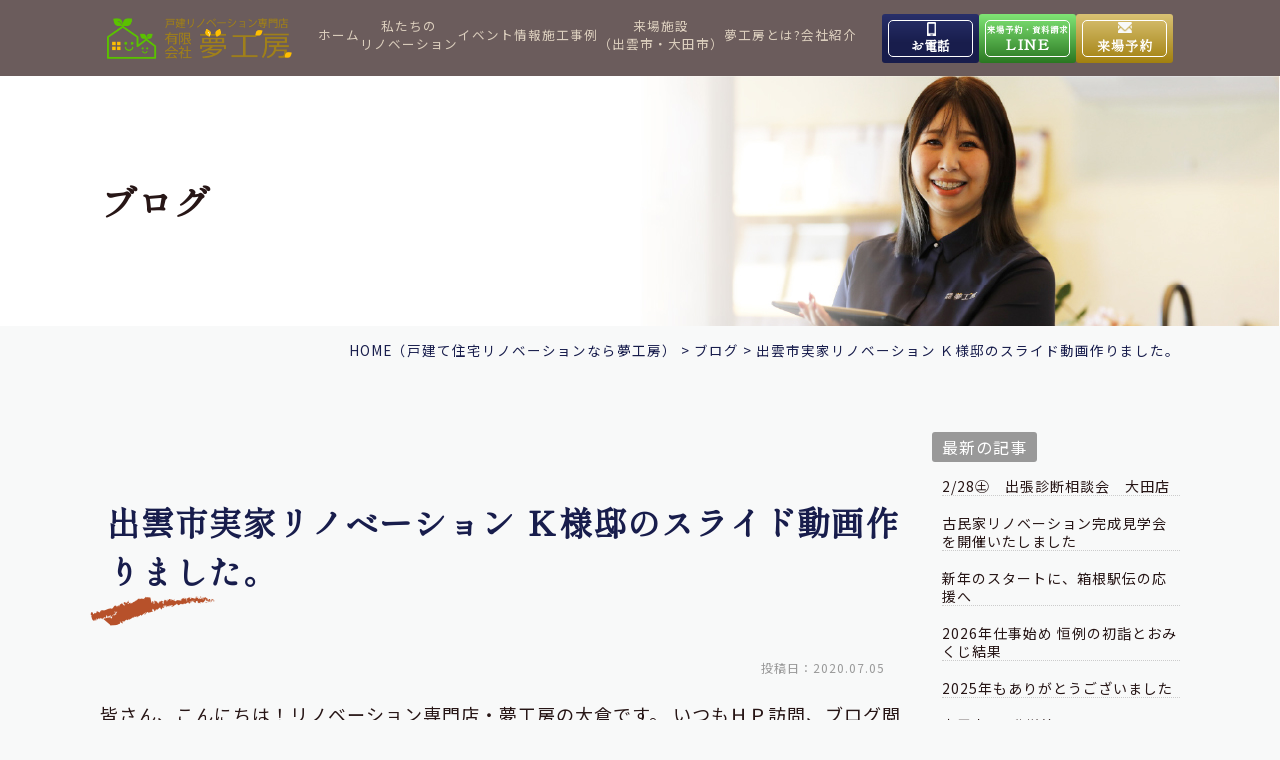

--- FILE ---
content_type: text/html; charset=UTF-8
request_url: https://www.yumekobo-izumo.com/blog/%E5%87%BA%E9%9B%B2%E5%B8%82%E5%AE%9F%E5%AE%B6%E3%83%AA%E3%83%8E%E3%83%99%E3%83%BC%E3%82%B7%E3%83%A7%E3%83%B3-%EF%BD%8B%E6%A7%98%E9%82%B8%E3%81%AE%E3%82%B9%E3%83%A9%E3%82%A4%E3%83%89%E5%8B%95%E7%94%BB/
body_size: 17318
content:
<!DOCTYPE html>
<html lang="ja">

<head>
	<meta charset="UTF-8">
	<meta content="IE=edge" http-equiv="X-UA-Compatible">

	<meta name="viewport" content="width=device-width,user-scalable=yes,initial-scale=1,maximum-scale=3" />
	<title itemprop="name">出雲市実家リノベーション Ｋ様邸のスライド動画作りました。｜ブログ｜出雲市・大田市の戸建て住宅リノベーションは夢工房｜島根県松江市・雲南市でも実績多数</title>

	<meta name="description" content="出雲市実家リノベーションＫ様邸のスライド動画作りました。のページです。皆さん、こんにちは！リノベーション専門店・夢工房の大倉です。いつもＨＰ訪問、ブログ閲覧ありがとうご…続きを読む">
	<meta name="keywords" content="夢工房,島根県,出雲市,大田市,松江市,雲南市,川本町,美郷町,リノベーション,フルリノベーション,リノベ,古民家,実家,断熱,耐震,増築,減築,建替え,戸建て,リフォーム,新築,体感,ギャラリー,ショールーム,モデルハウス,インテリアコーディネーター,歴史,暮らし,セカンドライフ,第二の人生,平屋,二世帯,マンション,ゾーン,LDK,ハーフDIY,DIY,子育て,離れ,間取り,こだわり,二世帯,快適,動線,木造,柱,梁,思い出,住み継ぐ,受け継ぐ,スローライフ,田舎暮らし,エクステリア,見学会,再生">
	<!-- skype電話番号自動変換対策 -->
	<meta name="SKYPE_TOOLBAR" content="SKYPE_TOOLBAR_PARSER_COMPATIBLE">
	<!-- 番号自動変換対策 -->
	<meta name="format-detection" content="telephone=no">

	<link rel="pingback" href="https://www.yumekobo-izumo.com/wp2/xmlrpc.php">
	<link rel="alternate" type="application/rss+xml" title="出雲市・大田市の戸建て住宅リノベーションは夢工房｜島根県松江市・雲南市でも実績多数 RSS Feed.92" href="https://www.yumekobo-izumo.com/feed/rss/">
	<link rel="alternate" type="application/atom+xml" title="Atom 0.3" href="https://www.yumekobo-izumo.com/feed/atom/">
	<!-- Google tag (gtag.js) -->
<script async src="https://www.googletagmanager.com/gtag/js?id=G-KYZCSQ6ZPV"></script>
<script>
  window.dataLayer = window.dataLayer || [];
  function gtag(){dataLayer.push(arguments);}
  gtag('js', new Date());

  gtag('config', 'G-KYZCSQ6ZPV');
</script>
	
	<meta name='robots' content='max-image-preview:large' />
	<style>img:is([sizes="auto" i], [sizes^="auto," i]) { contain-intrinsic-size: 3000px 1500px }</style>
	<link rel='dns-prefetch' href='//cdn.jsdelivr.net' />
<link rel='dns-prefetch' href='//cdn.lineicons.com' />
<link rel='dns-prefetch' href='//fonts.googleapis.com' />
<link rel='dns-prefetch' href='//netdna.bootstrapcdn.com' />
<link rel='dns-prefetch' href='//use.fontawesome.com' />
<script type="text/javascript">
/* <![CDATA[ */
window._wpemojiSettings = {"baseUrl":"https:\/\/s.w.org\/images\/core\/emoji\/16.0.1\/72x72\/","ext":".png","svgUrl":"https:\/\/s.w.org\/images\/core\/emoji\/16.0.1\/svg\/","svgExt":".svg","source":{"concatemoji":"https:\/\/www.yumekobo-izumo.com\/wp2\/wp-includes\/js\/wp-emoji-release.min.js?ver=6.8.3"}};
/*! This file is auto-generated */
!function(s,n){var o,i,e;function c(e){try{var t={supportTests:e,timestamp:(new Date).valueOf()};sessionStorage.setItem(o,JSON.stringify(t))}catch(e){}}function p(e,t,n){e.clearRect(0,0,e.canvas.width,e.canvas.height),e.fillText(t,0,0);var t=new Uint32Array(e.getImageData(0,0,e.canvas.width,e.canvas.height).data),a=(e.clearRect(0,0,e.canvas.width,e.canvas.height),e.fillText(n,0,0),new Uint32Array(e.getImageData(0,0,e.canvas.width,e.canvas.height).data));return t.every(function(e,t){return e===a[t]})}function u(e,t){e.clearRect(0,0,e.canvas.width,e.canvas.height),e.fillText(t,0,0);for(var n=e.getImageData(16,16,1,1),a=0;a<n.data.length;a++)if(0!==n.data[a])return!1;return!0}function f(e,t,n,a){switch(t){case"flag":return n(e,"\ud83c\udff3\ufe0f\u200d\u26a7\ufe0f","\ud83c\udff3\ufe0f\u200b\u26a7\ufe0f")?!1:!n(e,"\ud83c\udde8\ud83c\uddf6","\ud83c\udde8\u200b\ud83c\uddf6")&&!n(e,"\ud83c\udff4\udb40\udc67\udb40\udc62\udb40\udc65\udb40\udc6e\udb40\udc67\udb40\udc7f","\ud83c\udff4\u200b\udb40\udc67\u200b\udb40\udc62\u200b\udb40\udc65\u200b\udb40\udc6e\u200b\udb40\udc67\u200b\udb40\udc7f");case"emoji":return!a(e,"\ud83e\udedf")}return!1}function g(e,t,n,a){var r="undefined"!=typeof WorkerGlobalScope&&self instanceof WorkerGlobalScope?new OffscreenCanvas(300,150):s.createElement("canvas"),o=r.getContext("2d",{willReadFrequently:!0}),i=(o.textBaseline="top",o.font="600 32px Arial",{});return e.forEach(function(e){i[e]=t(o,e,n,a)}),i}function t(e){var t=s.createElement("script");t.src=e,t.defer=!0,s.head.appendChild(t)}"undefined"!=typeof Promise&&(o="wpEmojiSettingsSupports",i=["flag","emoji"],n.supports={everything:!0,everythingExceptFlag:!0},e=new Promise(function(e){s.addEventListener("DOMContentLoaded",e,{once:!0})}),new Promise(function(t){var n=function(){try{var e=JSON.parse(sessionStorage.getItem(o));if("object"==typeof e&&"number"==typeof e.timestamp&&(new Date).valueOf()<e.timestamp+604800&&"object"==typeof e.supportTests)return e.supportTests}catch(e){}return null}();if(!n){if("undefined"!=typeof Worker&&"undefined"!=typeof OffscreenCanvas&&"undefined"!=typeof URL&&URL.createObjectURL&&"undefined"!=typeof Blob)try{var e="postMessage("+g.toString()+"("+[JSON.stringify(i),f.toString(),p.toString(),u.toString()].join(",")+"));",a=new Blob([e],{type:"text/javascript"}),r=new Worker(URL.createObjectURL(a),{name:"wpTestEmojiSupports"});return void(r.onmessage=function(e){c(n=e.data),r.terminate(),t(n)})}catch(e){}c(n=g(i,f,p,u))}t(n)}).then(function(e){for(var t in e)n.supports[t]=e[t],n.supports.everything=n.supports.everything&&n.supports[t],"flag"!==t&&(n.supports.everythingExceptFlag=n.supports.everythingExceptFlag&&n.supports[t]);n.supports.everythingExceptFlag=n.supports.everythingExceptFlag&&!n.supports.flag,n.DOMReady=!1,n.readyCallback=function(){n.DOMReady=!0}}).then(function(){return e}).then(function(){var e;n.supports.everything||(n.readyCallback(),(e=n.source||{}).concatemoji?t(e.concatemoji):e.wpemoji&&e.twemoji&&(t(e.twemoji),t(e.wpemoji)))}))}((window,document),window._wpemojiSettings);
/* ]]> */
</script>
<link rel='stylesheet' id='sbi_styles-css' href='https://www.yumekobo-izumo.com/wp2/wp-content/plugins/instagram-feed/css/sbi-styles.min.css?ver=6.9.1' type='text/css' media='all' />
<style id='wp-emoji-styles-inline-css' type='text/css'>

	img.wp-smiley, img.emoji {
		display: inline !important;
		border: none !important;
		box-shadow: none !important;
		height: 1em !important;
		width: 1em !important;
		margin: 0 0.07em !important;
		vertical-align: -0.1em !important;
		background: none !important;
		padding: 0 !important;
	}
</style>
<link rel='stylesheet' id='wp-block-library-css' href='https://www.yumekobo-izumo.com/wp2/wp-includes/css/dist/block-library/style.min.css?ver=6.8.3' type='text/css' media='all' />
<style id='classic-theme-styles-inline-css' type='text/css'>
/*! This file is auto-generated */
.wp-block-button__link{color:#fff;background-color:#32373c;border-radius:9999px;box-shadow:none;text-decoration:none;padding:calc(.667em + 2px) calc(1.333em + 2px);font-size:1.125em}.wp-block-file__button{background:#32373c;color:#fff;text-decoration:none}
</style>
<style id='global-styles-inline-css' type='text/css'>
:root{--wp--preset--aspect-ratio--square: 1;--wp--preset--aspect-ratio--4-3: 4/3;--wp--preset--aspect-ratio--3-4: 3/4;--wp--preset--aspect-ratio--3-2: 3/2;--wp--preset--aspect-ratio--2-3: 2/3;--wp--preset--aspect-ratio--16-9: 16/9;--wp--preset--aspect-ratio--9-16: 9/16;--wp--preset--color--black: #000000;--wp--preset--color--cyan-bluish-gray: #abb8c3;--wp--preset--color--white: #ffffff;--wp--preset--color--pale-pink: #f78da7;--wp--preset--color--vivid-red: #cf2e2e;--wp--preset--color--luminous-vivid-orange: #ff6900;--wp--preset--color--luminous-vivid-amber: #fcb900;--wp--preset--color--light-green-cyan: #7bdcb5;--wp--preset--color--vivid-green-cyan: #00d084;--wp--preset--color--pale-cyan-blue: #8ed1fc;--wp--preset--color--vivid-cyan-blue: #0693e3;--wp--preset--color--vivid-purple: #9b51e0;--wp--preset--gradient--vivid-cyan-blue-to-vivid-purple: linear-gradient(135deg,rgba(6,147,227,1) 0%,rgb(155,81,224) 100%);--wp--preset--gradient--light-green-cyan-to-vivid-green-cyan: linear-gradient(135deg,rgb(122,220,180) 0%,rgb(0,208,130) 100%);--wp--preset--gradient--luminous-vivid-amber-to-luminous-vivid-orange: linear-gradient(135deg,rgba(252,185,0,1) 0%,rgba(255,105,0,1) 100%);--wp--preset--gradient--luminous-vivid-orange-to-vivid-red: linear-gradient(135deg,rgba(255,105,0,1) 0%,rgb(207,46,46) 100%);--wp--preset--gradient--very-light-gray-to-cyan-bluish-gray: linear-gradient(135deg,rgb(238,238,238) 0%,rgb(169,184,195) 100%);--wp--preset--gradient--cool-to-warm-spectrum: linear-gradient(135deg,rgb(74,234,220) 0%,rgb(151,120,209) 20%,rgb(207,42,186) 40%,rgb(238,44,130) 60%,rgb(251,105,98) 80%,rgb(254,248,76) 100%);--wp--preset--gradient--blush-light-purple: linear-gradient(135deg,rgb(255,206,236) 0%,rgb(152,150,240) 100%);--wp--preset--gradient--blush-bordeaux: linear-gradient(135deg,rgb(254,205,165) 0%,rgb(254,45,45) 50%,rgb(107,0,62) 100%);--wp--preset--gradient--luminous-dusk: linear-gradient(135deg,rgb(255,203,112) 0%,rgb(199,81,192) 50%,rgb(65,88,208) 100%);--wp--preset--gradient--pale-ocean: linear-gradient(135deg,rgb(255,245,203) 0%,rgb(182,227,212) 50%,rgb(51,167,181) 100%);--wp--preset--gradient--electric-grass: linear-gradient(135deg,rgb(202,248,128) 0%,rgb(113,206,126) 100%);--wp--preset--gradient--midnight: linear-gradient(135deg,rgb(2,3,129) 0%,rgb(40,116,252) 100%);--wp--preset--font-size--small: 13px;--wp--preset--font-size--medium: 20px;--wp--preset--font-size--large: 36px;--wp--preset--font-size--x-large: 42px;--wp--preset--spacing--20: 0.44rem;--wp--preset--spacing--30: 0.67rem;--wp--preset--spacing--40: 1rem;--wp--preset--spacing--50: 1.5rem;--wp--preset--spacing--60: 2.25rem;--wp--preset--spacing--70: 3.38rem;--wp--preset--spacing--80: 5.06rem;--wp--preset--shadow--natural: 6px 6px 9px rgba(0, 0, 0, 0.2);--wp--preset--shadow--deep: 12px 12px 50px rgba(0, 0, 0, 0.4);--wp--preset--shadow--sharp: 6px 6px 0px rgba(0, 0, 0, 0.2);--wp--preset--shadow--outlined: 6px 6px 0px -3px rgba(255, 255, 255, 1), 6px 6px rgba(0, 0, 0, 1);--wp--preset--shadow--crisp: 6px 6px 0px rgba(0, 0, 0, 1);}:where(.is-layout-flex){gap: 0.5em;}:where(.is-layout-grid){gap: 0.5em;}body .is-layout-flex{display: flex;}.is-layout-flex{flex-wrap: wrap;align-items: center;}.is-layout-flex > :is(*, div){margin: 0;}body .is-layout-grid{display: grid;}.is-layout-grid > :is(*, div){margin: 0;}:where(.wp-block-columns.is-layout-flex){gap: 2em;}:where(.wp-block-columns.is-layout-grid){gap: 2em;}:where(.wp-block-post-template.is-layout-flex){gap: 1.25em;}:where(.wp-block-post-template.is-layout-grid){gap: 1.25em;}.has-black-color{color: var(--wp--preset--color--black) !important;}.has-cyan-bluish-gray-color{color: var(--wp--preset--color--cyan-bluish-gray) !important;}.has-white-color{color: var(--wp--preset--color--white) !important;}.has-pale-pink-color{color: var(--wp--preset--color--pale-pink) !important;}.has-vivid-red-color{color: var(--wp--preset--color--vivid-red) !important;}.has-luminous-vivid-orange-color{color: var(--wp--preset--color--luminous-vivid-orange) !important;}.has-luminous-vivid-amber-color{color: var(--wp--preset--color--luminous-vivid-amber) !important;}.has-light-green-cyan-color{color: var(--wp--preset--color--light-green-cyan) !important;}.has-vivid-green-cyan-color{color: var(--wp--preset--color--vivid-green-cyan) !important;}.has-pale-cyan-blue-color{color: var(--wp--preset--color--pale-cyan-blue) !important;}.has-vivid-cyan-blue-color{color: var(--wp--preset--color--vivid-cyan-blue) !important;}.has-vivid-purple-color{color: var(--wp--preset--color--vivid-purple) !important;}.has-black-background-color{background-color: var(--wp--preset--color--black) !important;}.has-cyan-bluish-gray-background-color{background-color: var(--wp--preset--color--cyan-bluish-gray) !important;}.has-white-background-color{background-color: var(--wp--preset--color--white) !important;}.has-pale-pink-background-color{background-color: var(--wp--preset--color--pale-pink) !important;}.has-vivid-red-background-color{background-color: var(--wp--preset--color--vivid-red) !important;}.has-luminous-vivid-orange-background-color{background-color: var(--wp--preset--color--luminous-vivid-orange) !important;}.has-luminous-vivid-amber-background-color{background-color: var(--wp--preset--color--luminous-vivid-amber) !important;}.has-light-green-cyan-background-color{background-color: var(--wp--preset--color--light-green-cyan) !important;}.has-vivid-green-cyan-background-color{background-color: var(--wp--preset--color--vivid-green-cyan) !important;}.has-pale-cyan-blue-background-color{background-color: var(--wp--preset--color--pale-cyan-blue) !important;}.has-vivid-cyan-blue-background-color{background-color: var(--wp--preset--color--vivid-cyan-blue) !important;}.has-vivid-purple-background-color{background-color: var(--wp--preset--color--vivid-purple) !important;}.has-black-border-color{border-color: var(--wp--preset--color--black) !important;}.has-cyan-bluish-gray-border-color{border-color: var(--wp--preset--color--cyan-bluish-gray) !important;}.has-white-border-color{border-color: var(--wp--preset--color--white) !important;}.has-pale-pink-border-color{border-color: var(--wp--preset--color--pale-pink) !important;}.has-vivid-red-border-color{border-color: var(--wp--preset--color--vivid-red) !important;}.has-luminous-vivid-orange-border-color{border-color: var(--wp--preset--color--luminous-vivid-orange) !important;}.has-luminous-vivid-amber-border-color{border-color: var(--wp--preset--color--luminous-vivid-amber) !important;}.has-light-green-cyan-border-color{border-color: var(--wp--preset--color--light-green-cyan) !important;}.has-vivid-green-cyan-border-color{border-color: var(--wp--preset--color--vivid-green-cyan) !important;}.has-pale-cyan-blue-border-color{border-color: var(--wp--preset--color--pale-cyan-blue) !important;}.has-vivid-cyan-blue-border-color{border-color: var(--wp--preset--color--vivid-cyan-blue) !important;}.has-vivid-purple-border-color{border-color: var(--wp--preset--color--vivid-purple) !important;}.has-vivid-cyan-blue-to-vivid-purple-gradient-background{background: var(--wp--preset--gradient--vivid-cyan-blue-to-vivid-purple) !important;}.has-light-green-cyan-to-vivid-green-cyan-gradient-background{background: var(--wp--preset--gradient--light-green-cyan-to-vivid-green-cyan) !important;}.has-luminous-vivid-amber-to-luminous-vivid-orange-gradient-background{background: var(--wp--preset--gradient--luminous-vivid-amber-to-luminous-vivid-orange) !important;}.has-luminous-vivid-orange-to-vivid-red-gradient-background{background: var(--wp--preset--gradient--luminous-vivid-orange-to-vivid-red) !important;}.has-very-light-gray-to-cyan-bluish-gray-gradient-background{background: var(--wp--preset--gradient--very-light-gray-to-cyan-bluish-gray) !important;}.has-cool-to-warm-spectrum-gradient-background{background: var(--wp--preset--gradient--cool-to-warm-spectrum) !important;}.has-blush-light-purple-gradient-background{background: var(--wp--preset--gradient--blush-light-purple) !important;}.has-blush-bordeaux-gradient-background{background: var(--wp--preset--gradient--blush-bordeaux) !important;}.has-luminous-dusk-gradient-background{background: var(--wp--preset--gradient--luminous-dusk) !important;}.has-pale-ocean-gradient-background{background: var(--wp--preset--gradient--pale-ocean) !important;}.has-electric-grass-gradient-background{background: var(--wp--preset--gradient--electric-grass) !important;}.has-midnight-gradient-background{background: var(--wp--preset--gradient--midnight) !important;}.has-small-font-size{font-size: var(--wp--preset--font-size--small) !important;}.has-medium-font-size{font-size: var(--wp--preset--font-size--medium) !important;}.has-large-font-size{font-size: var(--wp--preset--font-size--large) !important;}.has-x-large-font-size{font-size: var(--wp--preset--font-size--x-large) !important;}
:where(.wp-block-post-template.is-layout-flex){gap: 1.25em;}:where(.wp-block-post-template.is-layout-grid){gap: 1.25em;}
:where(.wp-block-columns.is-layout-flex){gap: 2em;}:where(.wp-block-columns.is-layout-grid){gap: 2em;}
:root :where(.wp-block-pullquote){font-size: 1.5em;line-height: 1.6;}
</style>
<link rel='stylesheet' id='LineIcons-css' href='//cdn.lineicons.com/1.0.1/LineIcons.min.css?ver=4.7.0' type='text/css' media='all' />
<link rel='stylesheet' id='style-css' href='https://www.yumekobo-izumo.com/wp2/wp-content/themes/rcnt/style.css' type='text/css' media='all' />
<link rel='stylesheet' id='page-css' href='https://www.yumekobo-izumo.com/wp2/wp-content/themes/rcnt/css/page.css?251126' type='text/css' media='all' />
<link rel='stylesheet' id='NotoSanJP-css' href='https://fonts.googleapis.com/earlyaccess/notosansjp.css' type='text/css' media='all' />
<link rel='stylesheet' id='sawarabiMin-css' href='https://fonts.googleapis.com/css2?family=Shippori+Mincho&#038;display=swap' type='text/css' media='all' />
<link rel='stylesheet' id='fontawesome-css' href='//netdna.bootstrapcdn.com/font-awesome/4.7.0/css/font-awesome.min.css?ver=4.7.0' type='text/css' media='all' />
<link rel='stylesheet' id='fontawesome-2-css' href='//use.fontawesome.com/releases/v6.5.0/css/all.css?ver=6.5.0' type='text/css' media='all' />
<link rel='stylesheet' id='fancybox-css' href='https://www.yumekobo-izumo.com/wp2/wp-content/plugins/easy-fancybox/fancybox/1.5.4/jquery.fancybox.min.css?ver=6.8.3' type='text/css' media='screen' />
<style id='fancybox-inline-css' type='text/css'>
#fancybox-content{border-color:#ffffff;}#fancybox-title,#fancybox-title-float-main{color:#fff}
</style>
<link rel='stylesheet' id='wp-pagenavi-css' href='https://www.yumekobo-izumo.com/wp2/wp-content/plugins/wp-pagenavi/pagenavi-css.css?ver=2.70' type='text/css' media='all' />
<script type="text/javascript" src="https://www.yumekobo-izumo.com/wp2/wp-includes/js/jquery/jquery.min.js?ver=3.7.1" id="jquery-core-js"></script>
<script type="text/javascript" src="https://www.yumekobo-izumo.com/wp2/wp-includes/js/jquery/jquery-migrate.min.js?ver=3.4.1" id="jquery-migrate-js"></script>
<link rel="https://api.w.org/" href="https://www.yumekobo-izumo.com/wp-json/" /><link rel="alternate" title="JSON" type="application/json" href="https://www.yumekobo-izumo.com/wp-json/wp/v2/posts/5138" /><link rel="EditURI" type="application/rsd+xml" title="RSD" href="https://www.yumekobo-izumo.com/wp2/xmlrpc.php?rsd" />
<meta name="generator" content="WordPress 6.8.3" />
<link rel="canonical" href="https://www.yumekobo-izumo.com/blog/%e5%87%ba%e9%9b%b2%e5%b8%82%e5%ae%9f%e5%ae%b6%e3%83%aa%e3%83%8e%e3%83%99%e3%83%bc%e3%82%b7%e3%83%a7%e3%83%b3-%ef%bd%8b%e6%a7%98%e9%82%b8%e3%81%ae%e3%82%b9%e3%83%a9%e3%82%a4%e3%83%89%e5%8b%95%e7%94%bb/" />
<link rel='shortlink' href='https://www.yumekobo-izumo.com/?p=5138' />
<link rel="alternate" title="oEmbed (JSON)" type="application/json+oembed" href="https://www.yumekobo-izumo.com/wp-json/oembed/1.0/embed?url=https%3A%2F%2Fwww.yumekobo-izumo.com%2Fblog%2F%25e5%2587%25ba%25e9%259b%25b2%25e5%25b8%2582%25e5%25ae%259f%25e5%25ae%25b6%25e3%2583%25aa%25e3%2583%258e%25e3%2583%2599%25e3%2583%25bc%25e3%2582%25b7%25e3%2583%25a7%25e3%2583%25b3-%25ef%25bd%258b%25e6%25a7%2598%25e9%2582%25b8%25e3%2581%25ae%25e3%2582%25b9%25e3%2583%25a9%25e3%2582%25a4%25e3%2583%2589%25e5%258b%2595%25e7%2594%25bb%2F" />
<link rel="alternate" title="oEmbed (XML)" type="text/xml+oembed" href="https://www.yumekobo-izumo.com/wp-json/oembed/1.0/embed?url=https%3A%2F%2Fwww.yumekobo-izumo.com%2Fblog%2F%25e5%2587%25ba%25e9%259b%25b2%25e5%25b8%2582%25e5%25ae%259f%25e5%25ae%25b6%25e3%2583%25aa%25e3%2583%258e%25e3%2583%2599%25e3%2583%25bc%25e3%2582%25b7%25e3%2583%25a7%25e3%2583%25b3-%25ef%25bd%258b%25e6%25a7%2598%25e9%2582%25b8%25e3%2581%25ae%25e3%2582%25b9%25e3%2583%25a9%25e3%2582%25a4%25e3%2583%2589%25e5%258b%2595%25e7%2594%25bb%2F&#038;format=xml" />
<noscript><style>.lazyload[data-src]{display:none !important;}</style></noscript><style>.lazyload{background-image:none !important;}.lazyload:before{background-image:none !important;}</style><style>.wp-block-gallery.is-cropped .blocks-gallery-item picture{height:100%;width:100%;}</style><link rel="icon" href="https://www.yumekobo-izumo.com/wp2/wp-content/uploads/2025/09/cropped-favicon-32x32.png" sizes="32x32" />
<link rel="icon" href="https://www.yumekobo-izumo.com/wp2/wp-content/uploads/2025/09/cropped-favicon-192x192.png" sizes="192x192" />
<link rel="apple-touch-icon" href="https://www.yumekobo-izumo.com/wp2/wp-content/uploads/2025/09/cropped-favicon-180x180.png" />
<meta name="msapplication-TileImage" content="https://www.yumekobo-izumo.com/wp2/wp-content/uploads/2025/09/cropped-favicon-270x270.png" />

	
	<!-- OGP設定 -->
<meta property="og:title" content="出雲市実家リノベーション Ｋ様邸のスライド動画作りました。" />
<meta property="og:image" content="https://www.yumekobo-izumo.com/wp2/wp-content/themes/rcnt/images/ogp_img.jpg" />
<meta property="og:description" content="				皆さん、こんにちは！リノベーション専門店・夢工房の大倉です。いつもＨＰ訪問、ブログ閲覧ありがとうございます。先月完成見学会を開催いたしました、出雲市Ｋ様邸のスライド動画をユーチューブ…" />
<meta property="fb:app_id" content="290071644680558" />
<meta property="og:type" content="article">
<meta property="og:url" content="https://www.yumekobo-izumo.com/blog/%E5%87%BA%E9%9B%B2%E5%B8%82%E5%AE%9F%E5%AE%B6%E3%83%AA%E3%83%8E%E3%83%99%E3%83%BC%E3%82%B7%E3%83%A7%E3%83%B3-%EF%BD%8B%E6%A7%98%E9%82%B8%E3%81%AE%E3%82%B9%E3%83%A9%E3%82%A4%E3%83%89%E5%8B%95%E7%94%BB/" />
<meta property="og:site_name" content="出雲市実家リノベーション Ｋ様邸のスライド動画作りました。｜ブログ｜出雲市・大田市の戸建て住宅リノベーションは夢工房｜島根県松江市・雲南市でも実績多数" />
	<script type="application/ld+json">
		{
			"@context": "https://schema.org",
			"@type": "Organization",
			"logo": "https://www.yumekobo-izumo.com/wp2/wp-content/uploads/2024/04/logo_m.png",
			"name": "有限会社  夢工房",
			"description": "出雲市実家リノベーションＫ様邸のスライド動画作りました。のページです。皆さん、こんにちは！リノベーション専門店・夢工房の大倉です。いつもＨＰ訪問、ブログ閲覧ありがとうご…続きを読む",
			"founder": "成相 修",
			"foundingDate": "",
			"address": {
				"@type": "PostalAddress",
				"postalCode": "693-0021",
				"addressRegion": "島根県",
				"addressLocality": "出雲市",
				"streetAddress": "塩冶町826-3 "
			},
			"telephone": "0853-25-0269",
			"faxNumber": "0853-25-0729",
			"email": "izumo@yumekobo-izumo.com",
			"url": "https://www.yumekobo-izumo.com"

		}
	</script>

	
</head>

<body id="top" class="wp-singular post-template-default single single-post postid-5138 single-format-standard wp-custom-logo wp-theme-rcnt" data-scrollstop="">

	<div id="fb-root"></div>
<script async defer crossorigin="anonymous" src="https://connect.facebook.net/ja_JP/sdk.js#xfbml=1&version=v10.0" nonce="cdRu9njC"></script>
	<div class="tab_und hdr-slidemenu">

	<div class="hdr-logo u-flex u-flex-jcsb u-flex-aic">
		<div class="hdr-logo__img">
		<a href="https://www.yumekobo-izumo.com"><picture><source   type="image/webp" data-srcset="https://www.yumekobo-izumo.com/wp2/wp-content/themes/rcnt/images/logo_s.png.webp"><img src="[data-uri]" alt="戸建リノベーション専門店有限会社夢工房" width="191" height="42" data-eio="p" data-src="https://www.yumekobo-izumo.com/wp2/wp-content/themes/rcnt/images/logo_s.png" decoding="async" class="lazyload" data-eio-rwidth="382" data-eio-rheight="84"></picture><noscript><img src="https://www.yumekobo-izumo.com/wp2/wp-content/themes/rcnt/images/logo_s.png" alt="戸建リノベーション専門店有限会社夢工房" width="191" height="42" data-eio="l"></noscript></a>
		</div>
		<div class="hdr-logo__sns u-flex u-flex-aic">
			<a href="https://www.instagram.com/yumekobo_izumo/" class="hdr-logo__sns-link"><picture><source   type="image/webp" data-srcset="https://www.yumekobo-izumo.com/wp2/wp-content/themes/rcnt/images/icon_insta_s.png.webp"><img src="[data-uri]" alt="" width="35" target="_blank" rel="noopner" data-eio="p" data-src="https://www.yumekobo-izumo.com/wp2/wp-content/themes/rcnt/images/icon_insta_s.png" decoding="async" class="lazyload" data-eio-rwidth="70" data-eio-rheight="70"></picture><noscript><img src="https://www.yumekobo-izumo.com/wp2/wp-content/themes/rcnt/images/icon_insta_s.png" alt="" width="35" target="_blank" rel="noopner" data-eio="l"></noscript></a>	
			<a href="https://www.facebook.com/yumekobo0269/" class="hdr-logo__sns-link"><picture><source   type="image/webp" data-srcset="https://www.yumekobo-izumo.com/wp2/wp-content/themes/rcnt/images/icon_fb.png.webp"><img src="[data-uri]" alt="" width="38" target="_blank" rel="noopner" data-eio="p" data-src="https://www.yumekobo-izumo.com/wp2/wp-content/themes/rcnt/images/icon_fb.png" decoding="async" class="lazyload" data-eio-rwidth="76" data-eio-rheight="76"></picture><noscript><img src="https://www.yumekobo-izumo.com/wp2/wp-content/themes/rcnt/images/icon_fb.png" alt="" width="38" target="_blank" rel="noopner" data-eio="l"></noscript></a>
			<a href="https://www.youtube.com/channel/UCQdsc2vOSOS6RLkjw3BGGvw" class="hdr-logo__sns-link"><picture><source   type="image/webp" data-srcset="https://www.yumekobo-izumo.com/wp2/wp-content/themes/rcnt/images/icon_movie.png.webp"><img src="[data-uri]" alt="" width="35" target="_blank" rel="noopner" data-eio="p" data-src="https://www.yumekobo-izumo.com/wp2/wp-content/themes/rcnt/images/icon_movie.png" decoding="async" class="lazyload" data-eio-rwidth="70" data-eio-rheight="70"></picture><noscript><img src="https://www.yumekobo-izumo.com/wp2/wp-content/themes/rcnt/images/icon_movie.png" alt="" width="35" target="_blank" rel="noopner" data-eio="l"></noscript></a>
		</div>
		<div class="header-logo__menu tab_und">
			<span class="menu-bar -close">
				<i class="lni-close bold"></i>
			</span>
		</div>
	</div>
	
	<!-- コンバージョン -->
	<div class="hdr-slidemenu-cnv hdr-cnv-sp">
		<div class="cnv-bnr-area">
			<div class="cnv-bnr-item">
				<a href="tel:0853314133" class="cnv-bnr-link cnv-bnr-link--tel">
					<span class="cnv-bnr-link__inner"><span class="cnv-bnr-link__name ff-shippori">出雲高岡体感ギャラリー</span><span class="cnv-bnr-link__tel ff-shippori">0853-31-4133</span>
						<div class="u-flex u-flex-fdc u-flex-aib">
							<dl class="cnv-bnr-link__time">
								<dt>営業時間</dt>
								<dd>9:00～17:00</dd>
							</dl>
							<dl class="cnv-bnr-link__time">
								<dt>定休日</dt>
								<dd>水曜日</dd>
							</dl>
						</div>
					</span>
				</a>
			</div>
			<div class="cnv-bnr-item">
				<a href="tel:0854868640" class="cnv-bnr-link cnv-bnr-link--tel">
					<span class="cnv-bnr-link__inner"><span class="cnv-bnr-link__name ff-shippori">大田ショールーム</span><span class="cnv-bnr-link__tel ff-shippori">0854-86-8640</span>
						<div class="u-flex u-flex-fdc u-flex-aib">
							<dl class="cnv-bnr-link__time">
								<dt>営業時間</dt>
								<dd>9:00～17:00</dd>
							</dl>
							<dl class="cnv-bnr-link__time">
								<dt>定休日</dt>
								<dd>日曜日</dd>
							</dl>
						</div>
					</span>
				</a>
			</div>
			<div class="cnv-bnr-item">
				<a href="https://line.me/R/ti/p/@580ifupu?oat_content=url" class="cnv-bnr-link cnv-bnr-link--line ff-shippori" target="_blank">
					<span class="cnv-bnr-link__inner"><span class="cnv-bnr-link__name">来場予約・資料請求</span><span class="cnv-bnr-link__title">LINE</span>
					</span>
				</a>
			</div>
			<div class="cnv-bnr-item">
				<a href="https://www.yumekobo-izumo.com/reservation/?anchor-id=form-area" class="cnv-bnr-link cnv-bnr-link--reservation ff-shippori">
					<span class="cnv-bnr-link__inner"><span class="cnv-bnr-link__title">来場予約</span>
					</span>
				</a>
			</div>
			<div class="cnv-bnr-item">
				<a href="https://www.yumekobo-izumo.com/event/" class="cnv-bnr-link cnv-bnr-link--event ff-shippori">
					<span class="cnv-bnr-link__inner"><span class="cnv-bnr-link__title">イベント情報</span>
					</span>
				</a>
			</div>
			<div class="cnv-bnr-item">
				<a href="https://www.yumekobo-izumo.com/works/" class="cnv-bnr-link cnv-bnr-link--works ff-shippori">
					<span class="cnv-bnr-link__inner"><span class="cnv-bnr-link__title">施工事例</span>
					</span>
				</a>
			</div>
		</div>
	</div>
	
	<!-- ナビゲーション -->
	<ul class="hdr-slide-nav">
		<li class="hdr-slide-nav__item"><a href="https://www.yumekobo-izumo.com" class="hdr-slide-nav__link">ホーム</a></li>
		<li class="hdr-slide-nav__item">
			<p class="hdr-slide-nav__link parent-nav toggle-btn--js"><a href="https://www.yumekobo-izumo.com/renovation/" class="hdr-slide-nav__link-pa">私たちのリノベーション</a></p>
			<ul class="child-nav">
				<li class="child-nav__item"><a href="https://www.yumekobo-izumo.com/renovation/about/" class="child-nav__link">リノベーションとは</a></li>
				<li class="child-nav__item"><a href="https://www.yumekobo-izumo.com/renovation/flow/" class="child-nav__link">リノベーションの流れ</a></li>
				<li class="child-nav__item"><a href="https://www.yumekobo-izumo.com/renovation/price/" class="child-nav__link">戸建リノベーション費用</a></li>
				<li class="child-nav__item"><a href="https://www.yumekobo-izumo.com/renovation/one-story-house/" class="child-nav__link">ちょこっとリノベーション</a></li>
				<li class="child-nav__item"><a href="https://www.yumekobo-izumo.com/renovation/oldhouse/" class="child-nav__link">古民家リノベーション</a></li>
				<li class="child-nav__item"><a href="https://www.yumekobo-izumo.com/renovation/parents-house/" class="child-nav__link">実家リノベーション</a></li>
				<li class="child-nav__item"><a href="https://www.yumekobo-izumo.com/renovation/insulation-earthquake-resistant/" class="child-nav__link">断熱・耐震リノベーション</a></li>
				<li class="child-nav__item"><a href="https://www.yumekobo-izumo.com/renovation/extension-decrease-built/" class="child-nav__link">増築・減築リノベーション</a></li>
				<li class="child-nav__item"><a href="https://www.yumekobo-izumo.com/renovation/vs-renovation/" class="child-nav__link">建替えよりリノベーション</a></li>
				<li class="child-nav__item"><a href="https://www.yumekobo-izumo.com/beautification/" class="child-nav__link">現場美化活動の取り組み</a></li>
				<li class="child-nav__item"><a href="https://www.yumekobo-izumo.com/renovation/building-standards-act/" class="child-nav__link">2025年4月 建築基準法改正</a></li>
			</ul>
		</li>
		<li class="hdr-slide-nav__item"><a href="https://www.yumekobo-izumo.com/gallery-modelhouse/gallery-takaoka/" class="hdr-slide-nav__link">出雲高岡体感ギャラリー</a></li>
		<li class="hdr-slide-nav__item"><a href="https://www.yumekobo-izumo.com/showroom-oda/" class="hdr-slide-nav__link">大田ショールーム</a></li>
		<li class="hdr-slide-nav__item"><a href="https://www.yumekobo-izumo.com/gallery-modelhouse/modelhouse-enya/" class="hdr-slide-nav__link">本社（塩冶事務所）</a></li>
		<li class="hdr-slide-nav__item">
			<p class="hdr-slide-nav__link parent-nav toggle-btn--js"><a href="" class="hdr-slide-nav__link-pa"><a href="https://www.yumekobo-izumo.com/yumekobo/" class="hdr-slide-nav__link-pa">夢工房とは?</a></p>
			<ul class="child-nav">
				<li class="child-nav__item"><a href="https://www.yumekobo-izumo.com/yumekobo/vision/" class="child-nav__link">夢工房がめざすもの</a></li>
				<li class="child-nav__item"><a href="https://www.yumekobo-izumo.com/yumekobo/commitment/" class="child-nav__link">夢工房の8つのこだわり</a></li>
				<li class="child-nav__item"><a href="https://www.yumekobo-izumo.com/yumekobo/coordinator/" class="child-nav__link">専属のインテリアコーディネーター</a></li>
				<li class="child-nav__item"><a href="https://www.yumekobo-izumo.com/faq/" class="child-nav__link">よくある質問</a></li>
			</ul>
		</li>
		<li class="hdr-slide-nav__item">
			<p class="hdr-slide-nav__link parent-nav toggle-btn--js"><a href="" class="hdr-slide-nav__link-pa"><a href="https://www.yumekobo-izumo.com/company/" class="hdr-slide-nav__link-pa">会社紹介</a></p>
			<ul class="child-nav">
				<li class="child-nav__item"><a href="https://www.yumekobo-izumo.com/company/profile/" class="child-nav__link">会社案内</a></li>
				<li class="child-nav__item"><a href="https://www.yumekobo-izumo.com/company/recruit/" class="child-nav__link">採用情報</a></li>
				<li class="child-nav__item"><a href="https://www.yumekobo-izumo.com/company/recruit/management/" class="child-nav__link">現場管理（工務）</a></li>
				<li class="child-nav__item"><a href="https://www.yumekobo-izumo.com/company/recruit/design/" class="child-nav__link">設計・インテリアコーディネーター</a></li>
				<li class="child-nav__item"><a href="https://www.yumekobo-izumo.com/company/recruit/?anchor-id=entry" class="child-nav__link">採用応募フォーム</a></li>
				<li class="child-nav__item"><a href="https://www.yumekobo-izumo.com/company/renovenger/" class="child-nav__link">リノベンジャー ～次世代を担う技術者集団～
</a></li>
				<li class="child-nav__item"><a href="https://www.yumekobo-izumo.com/company/enokurashi/" class="child-nav__link">やって未来こい!ENO暮らし 2030</a></li>
			</ul>
		</li>
	</ul>

	<!-- サブナビゲーション -->
	<ul class="hdr-sub-nav">
		<li class="hdr-sub-nav__item"><a href="https://www.yumekobo-izumo.com/staff/" class="hdr-sub-nav__link">スタッフ紹介</a></li>
		<li class="hdr-sub-nav__item"><a href="https://www.yumekobo-izumo.com/blog/" class="hdr-sub-nav__link">ブログ</a></li>
		<li class="hdr-sub-nav__item"><a href="https://www.yumekobo-izumo.com/contact/" class="hdr-sub-nav__link">お問い合わせ</a></li>
		<li class="hdr-sub-nav__item"><a href="https://www.yumekobo-izumo.com/request/" class="hdr-sub-nav__link">資料請求</a></li>
		<li class="hdr-sub-nav__item"><a href="https://www.yumekobo-izumo.com/privacy/" class="hdr-sub-nav__link">プライバシーポリシー</a></li>
		<li class="hdr-sub-nav__item"><a href="https://www.yumekobo-izumo.com/sitemap/" class="hdr-sub-nav__link">サイトマップ</a></li>
	</ul>

	
	<div class="cnv-bnr-area">
		<div class="cnv-bnr-item -link">
			<a href="https://www.yumekobo-izumo.com/aerba/" class="ftr-bnr__link -link" target="_blank" rel="noopner"><picture><source   type="image/webp" data-srcset="https://www.yumekobo-izumo.com/wp2/wp-content/themes/rcnt/images/bnr_ftr_aerba.png.webp"><img src="[data-uri]" alt="アエルバ" width="" height="" data-eio="p" data-src="https://www.yumekobo-izumo.com/wp2/wp-content/themes/rcnt/images/bnr_ftr_aerba.png" decoding="async" class="lazyload" data-eio-rwidth="592" data-eio-rheight="162"></picture><noscript><img src="https://www.yumekobo-izumo.com/wp2/wp-content/themes/rcnt/images/bnr_ftr_aerba.png" alt="アエルバ" width="" height="" data-eio="l"></noscript></a>
		</div>
		<div class="cnv-bnr-item -link">
			<a href="https://www.yumekobo-kaigotaxi.com/" class="ftr-bnr__link -link" target="_blank" rel="noopner"><picture><source   type="image/webp" data-srcset="https://www.yumekobo-izumo.com/wp2/wp-content/themes/rcnt/images/bnr_ftr_taxi.png.webp"><img src="[data-uri]" alt="介護タクシー" width="" height="" data-eio="p" data-src="https://www.yumekobo-izumo.com/wp2/wp-content/themes/rcnt/images/bnr_ftr_taxi.png" decoding="async" class="lazyload" data-eio-rwidth="592" data-eio-rheight="162"></picture><noscript><img src="https://www.yumekobo-izumo.com/wp2/wp-content/themes/rcnt/images/bnr_ftr_taxi.png" alt="介護タクシー" width="" height="" data-eio="l"></noscript></a>
		</div>
	</div>


	
		</div>
	<div class="body-inner">

		<header id="" class="hdr" role="banner">

			<div class="hdr-cnt">
				<div class="hdr-logo u-flex u-flex-jcsb u-flex-aic">
										<div class="hdr-logo__img">						<a href="https://www.yumekobo-izumo.com">
							<picture><source   type="image/webp" data-srcset="https://www.yumekobo-izumo.com/wp2/wp-content/themes/rcnt/images/logo_s.png.webp"><img src="[data-uri]" alt="戸建リノベーション専門店有限会社夢工房" width="191" height="42" data-eio="p" data-src="https://www.yumekobo-izumo.com/wp2/wp-content/themes/rcnt/images/logo_s.png" decoding="async" class="lazyload" data-eio-rwidth="382" data-eio-rheight="84"></picture><noscript><img src="https://www.yumekobo-izumo.com/wp2/wp-content/themes/rcnt/images/logo_s.png" alt="戸建リノベーション専門店有限会社夢工房" width="191" height="42" data-eio="l"></noscript>
						</a>
					</div>					<div class="hdr-logo__menu tab_und">
						<span class="menu-bar -open">
							<i class="lni-menu"></i>
							<p class="menu-title">メニュー</p>
						</span>
					</div>
				</div>
				<!-- ナビゲーション -->
				<nav class="hdr-nav pc">
	<ul class="hdr-nav-list">
					<li class="hdr-nav-list__item"><a href="https://www.yumekobo-izumo.com" class="hdr-nav-list__item-link">ホーム</a></li>
				<li class="hdr-nav-list__item -child">
			<a href="https://www.yumekobo-izumo.com/renovation/" class="hdr-nav-list__item-link -child">私たちの<br>リノベーション</a>
			<ul class="hdr-child-nav">
				<li class="hdr-child-nav__item"><a href="https://www.yumekobo-izumo.com/renovation/" class="hdr-child-nav__link -parent">私たちのリノベーション</a></li>
				<li class="hdr-child-nav__item"><a href="https://www.yumekobo-izumo.com/renovation/about/" class="hdr-child-nav__link -child">リノベーションとは</a></li>
				<li class="hdr-child-nav__item"><a href="https://www.yumekobo-izumo.com/renovation/flow/" class="hdr-child-nav__link -child">リノベーションの流れ</a></li>
				<li class="hdr-child-nav__item"><a href="https://www.yumekobo-izumo.com/renovation/price/" class="hdr-child-nav__link -child">戸建リノベーション費用</a></li>
				<li class="hdr-child-nav__item"><a href="https://www.yumekobo-izumo.com/renovation/one-story-house/" class="hdr-child-nav__link -child">ちょこっとリノベーション</a></li>
				<li class="hdr-child-nav__item"><a href="https://www.yumekobo-izumo.com/renovation/oldhouse/" class="hdr-child-nav__link -child">古民家リノベーション</a></li>
				<li class="hdr-child-nav__item"><a href="https://www.yumekobo-izumo.com/renovation/parents-house/" class="hdr-child-nav__link -child">実家リノベーション</a></li>
				<li class="hdr-child-nav__item"><a href="https://www.yumekobo-izumo.com/renovation/insulation-earthquake-resistant/" class="hdr-child-nav__link -child">断熱・耐震リノベーション</a></li>
				<li class="hdr-child-nav__item"><a href="https://www.yumekobo-izumo.com/renovation/extension-decrease-built/" class="hdr-child-nav__link -child">増築・減築リノベーション</a></li>
				<li class="hdr-child-nav__item"><a href="https://www.yumekobo-izumo.com/renovation/vs-renovation/" class="hdr-child-nav__link -child">建替えよりリノベーション</a></li>
				<li class="hdr-child-nav__item"><a href="https://www.yumekobo-izumo.com/beautification/" class="hdr-child-nav__link -child">魅せる現場 夢工房の現場美化活動の取り組み</a></li>
				<li class="hdr-child-nav__item"><a href="https://www.yumekobo-izumo.com/renovation/building-standards-act/" class="hdr-child-nav__link -child">2025年4月 建築基準法改正</a></li>
			</ul>
		</li>
		<li class="hdr-nav-list__item"><a href="https://www.yumekobo-izumo.com/event/" class="hdr-nav-list__item-link">イベント情報</a></li>
		<li class="hdr-nav-list__item"><a href="https://www.yumekobo-izumo.com/works/" class="hdr-nav-list__item-link">施工事例</a></li>
		<li class="hdr-nav-list__item -child">
			<a href="#" class="hdr-nav-list__item-link -child">来場施設<br>（出雲市・大田市）</a>
			<ul class="hdr-child-nav">
				<li class="hdr-child-nav__item"><a href="https://www.yumekobo-izumo.com/gallery-modelhouse/" class="hdr-child-nav__link -parent">出雲市の施設</a></li>
				<li class="hdr-child-nav__item"><a href="https://www.yumekobo-izumo.com/gallery-modelhouse/gallery-takaoka/" class="hdr-child-nav__link -child">出雲高岡体感ギャラリー</a></li>
				<li class="hdr-child-nav__item"><a href="https://www.yumekobo-izumo.com/gallery-modelhouse/modelhouse-enya/" class="hdr-child-nav__link -child">本社（塩冶事務所）</a></li>
				<li class="hdr-child-nav__item"><a href="https://www.yumekobo-izumo.com/aerba/" class="hdr-child-nav__link -child">aErBa（アエルバ）</a></li>
				<li class="hdr-child-nav__item"><span class="hdr-child-nav__link -parent -nolink">大田市の施設</span></li>
				<li class="hdr-child-nav__item"><a href="https://www.yumekobo-izumo.com/showroom-oda/" class="hdr-child-nav__link -child">大田ショールーム</a></li>
			</ul>
		</li>
		<li class="hdr-nav-list__item -child">
			<a href="https://www.yumekobo-izumo.com/yumekobo/" class="hdr-nav-list__item-link -child">夢工房とは?</a>
			<ul class="hdr-child-nav">
				<li class="hdr-child-nav__item"><a href="https://www.yumekobo-izumo.com/yumekobo/" class="hdr-child-nav__link -parent">夢工房とは?</a></li>
				<li class="hdr-child-nav__item"><a href="https://www.yumekobo-izumo.com/yumekobo/vision/" class="hdr-child-nav__link -child">夢工房が目指すもの</a></li>
				<li class="hdr-child-nav__item"><a href="https://www.yumekobo-izumo.com/yumekobo/commitment/" class="hdr-child-nav__link -child">夢工房の8つのこだわり</a></li>
				<li class="hdr-child-nav__item"><a href="https://www.yumekobo-izumo.com/yumekobo/coordinator/" class="hdr-child-nav__link -child">専属のインテリアコーディネーター</a></li>
				<li class="hdr-child-nav__item"><a href="https://www.yumekobo-izumo.com/faq/" class="hdr-child-nav__link -child">よくある質問</a></li>
			</ul>
		</li>
		<li class="hdr-nav-list__item -child">
			<a href="https://www.yumekobo-izumo.com/company/" class="hdr-nav-list__item-link -child">会社紹介</a>
			<ul class="hdr-child-nav">
				<li class="hdr-child-nav__item"><a href="https://www.yumekobo-izumo.com/company/" class="hdr-child-nav__link -parent">会社紹介</a></li>
				<li class="hdr-child-nav__item"><a href="https://www.yumekobo-izumo.com/company/profile/" class="hdr-child-nav__link -child">会社案内</a></li>
				<li class="hdr-child-nav__item"><a href="https://www.yumekobo-izumo.com/staff/" class="hdr-child-nav__link -child">スタッフ紹介</a></li>
				<li class="hdr-child-nav__item"><a href="https://www.yumekobo-izumo.com/blog/" class="hdr-child-nav__link -child">スタッフブログ</a></li>
				<li class="hdr-child-nav__item"><a href="https://www.yumekobo-izumo.com/company/renovenger/" class="hdr-child-nav__link -child">リノベンジャー<br>～次世代を担う技術者集団～</a></li>
				<li class="hdr-child-nav__item"><a href="https://www.yumekobo-izumo.com/company/recruit/" class="hdr-child-nav__link -child">採用情報</a></li>
				<li class="hdr-child-nav__item"><a href="https://www.yumekobo-izumo.com/company/enokurashi/" class="hdr-child-nav__link -child">やって未来こい！<br>ENO暮らし2030</a></li>
			</ul>
		</li>
	</ul>
			<ul class="cnv-list">
			<li class="cnv-list__item">
				<button class="cnv-bnr-link cnv-bnr-link--tel ff-shippori js--toggle-btn">
					<span class="cnv-bnr-link__inner"><span class="cnv-bnr-link__title">お電話</span>
					</span>
				</button>
				<div class="cnv-bnr-area  js--toggle-area">
					<div class="cnv-bnr-item">
						<a href="tel:0853314133" class="cnv-bnr-link cnv-bnr-link--tel">
							<span class="cnv-bnr-link__inner"><span class="cnv-bnr-link__name ff-shippori">出雲高岡体感ギャラリー</span><span class="cnv-bnr-link__tel ff-shippori">0853-31-4133</span>
								<div class="u-flex u-flex-fdc u-flex-aib">
									<dl class="cnv-bnr-link__time">
										<dt>営業時間</dt>
										<dd>9:00～17:00</dd>
									</dl>
									<dl class="cnv-bnr-link__time">
										<dt>定休日</dt>
										<dd>水曜日</dd>
									</dl>
								</div>
							</span>
						</a>
					</div>
					<div class="cnv-bnr-item">
						<a href="tel:0854868640" class="cnv-bnr-link cnv-bnr-link--tel">
							<span class="cnv-bnr-link__inner"><span class="cnv-bnr-link__name ff-shippori">大田ショールーム</span><span class="cnv-bnr-link__tel ff-shippori">0854-86-8640</span>
								<div class="u-flex u-flex-fdc u-flex-aib">
									<dl class="cnv-bnr-link__time">
										<dt>営業時間</dt>
										<dd>9:00～17:00</dd>
									</dl>
									<dl class="cnv-bnr-link__time">
										<dt>定休日</dt>
										<dd>日曜日</dd>
									</dl>
								</div>
							</span>
						</a>
					</div>
				</div>
			</li>
			<li class="cnv-list__item">
				<a href="https://lin.ee/ej5b1Tz" class="cnv-bnr-link cnv-bnr-link--line ff-shippori" target="_blank" rel="noopener">
					<span class="cnv-bnr-link__inner"><span class="cnv-bnr-link__name">来場予約・資料請求</span><span
							class="cnv-bnr-link__title">LINE</span>
					</span>
				</a>
			</li>
			<li class="cnv-list__item">
				<a href="https://www.yumekobo-izumo.com/reservation?anchor-id=form-area" class="cnv-bnr-link cnv-bnr-link--reservation ff-shippori">
					<span class="cnv-bnr-link__inner"><span class="cnv-bnr-link__title">来場予約</span>
					</span>
				</a>
			</li>
			<li class="cnv-list__item">
				<a href="https://www.yumekobo-izumo.com/request" class="cnv-bnr-link cnv-bnr-link--request ff-shippori">
					<span class="cnv-bnr-link__inner"><span class="cnv-bnr-link__title">資料請求</span>
					</span>
				</a>
			</li>
		</ul>	
	</nav>			</div>

			
			
		</header>

<main class="mct mct-blog" role="main">

	
	<header class="pageHeader ff-shippori text-shadow-white blog">
		<div class="widthBase inview ">
						<h1 class="entry-title " lang="ja">ブログ</h1>		</div>
	</header>

	<div class="widthBase">	<div class="breadcrumb" itemprop="breadcrumb">
		<!-- Breadcrumb NavXT 7.4.1 -->
<span property="itemListElement" typeof="ListItem"><a property="item" typeof="WebPage" title="（戸建て住宅リノベーションなら夢工房）" href="https://www.yumekobo-izumo.com" class="home" ><span property="name">HOME<span class="pc">（戸建て住宅リノベーションなら夢工房）</span></span></a><meta property="position" content="1"></span> &gt; <span property="itemListElement" typeof="ListItem"><a property="item" typeof="WebPage" title="Go to the ブログ カテゴリー archives." href="https://www.yumekobo-izumo.com/blog/" class="taxonomy category" ><span property="name">ブログ</span></a><meta property="position" content="2"></span> &gt; <span property="itemListElement" typeof="ListItem"><span property="name" class="post post-post current-item">出雲市実家リノベーション Ｋ様邸のスライド動画作りました。</span><meta property="url" content="https://www.yumekobo-izumo.com/blog/%e5%87%ba%e9%9b%b2%e5%b8%82%e5%ae%9f%e5%ae%b6%e3%83%aa%e3%83%8e%e3%83%99%e3%83%bc%e3%82%b7%e3%83%a7%e3%83%b3-%ef%bd%8b%e6%a7%98%e9%82%b8%e3%81%ae%e3%82%b9%e3%83%a9%e3%82%a4%e3%83%89%e5%8b%95%e7%94%bb/"><meta property="position" content="3"></span>	</div>
	
	<div class="both"></div></div>

			<div class="widthBase">
            <div class="section">
                <div class="blog_container clearfix">
                    <div class="blog_cnt">
                                            <div id="post-5138" class="post" itemprop="blogPost">
                            <meta itemprop="author" content="yumrcnt0269">
                            <link itemprop="url" href="https://www.yumekobo-izumo.com/blog/%E5%87%BA%E9%9B%B2%E5%B8%82%E5%AE%9F%E5%AE%B6%E3%83%AA%E3%83%8E%E3%83%99%E3%83%BC%E3%82%B7%E3%83%A7%E3%83%B3-%EF%BD%8B%E6%A7%98%E9%82%B8%E3%81%AE%E3%82%B9%E3%83%A9%E3%82%A4%E3%83%89%E5%8B%95%E7%94%BB/">
                            <h2 itemprop="name">出雲市実家リノベーション Ｋ様邸のスライド動画作りました。</h2>
                            <div class="section" itemprop="text">
                            <p class="blogDt" itemprop="datePublished">投稿日：2020.07.05</p>
                                
				皆さん、こんにちは！リノベーション専門店・夢工房の大倉です。

いつもＨＰ訪問、ブログ閲覧ありがとうございます。

&nbsp;

先月完成見学会を開催いたしました、出雲市Ｋ様邸のスライド動画をユーチューブにアップしました。

見学会用、ユーチューブ用、お施主様ご家族用と少しづつ変えながら作りましたので時間がかかってしまいました。(;´･ω･)

Ｋ様邸は実家リノベーションですので、家の歴史、思い出、家族の思いが沢山詰まっています。

リノベーションで姿は少し変わりましたが、これからまた新しい家族の歴史を作っていただきたいです。

&nbsp;

<iframe title="出雲市Ｋ様邸実家リノベーション" width="500" height="281"  frameborder="0" allow="accelerometer; autoplay; clipboard-write; encrypted-media; gyroscope; picture-in-picture; web-share" referrerpolicy="strict-origin-when-cross-origin" allowfullscreen data-src="https://www.youtube.com/embed/WXjyWIqFHw8?feature=oembed" class="lazyload"></iframe>

&nbsp;

&nbsp;

私も、お客様に少しでも喜んで頂けるよう、少しでも編集の腕をあげていかなければなりません・・・(;^ω^)

寄る年波を超えてがんばります～

&nbsp;

&nbsp;		                                <div class="both15"></div>
                            </div>
                        </div>
                        <div class="mt-lg"></div>

                                                    
                            <div class="mt-lg"></div>
                            <dl class="description-box__item -bg-pic">
                                <dt>リノベーションのことなら<br><span class="fc-red">夢工房</span>にお気軽にご相談ください！</dt>
                                <dd>
                                    <div class="cnv-bnr-area">
                                        <div class="cnv-bnr-item">
                                            <a href="https://lin.ee/ej5b1Tz" class="cnv-bnr-link cnv-bnr-link--line ff-shippori" target="_blank" rel="noopener">
                                                <span class="cnv-bnr-link__inner"><span class="cnv-bnr-link__name">来場予約・資料請求</span><span
                                                        class="cnv-bnr-link__title">LINE</span>
                                                </span>
                                            </a>
                                        </div>
                                        <div class="cnv-bnr-item">
                                            <a href="https://www.yumekobo-izumo.com/reservation/?anchor-id=form-area" class="cnv-bnr-link cnv-bnr-link--reservation ff-shippori">
                                                <span class="cnv-bnr-link__inner"><span class="cnv-bnr-link__title">来場予約</span>
                                                </span>
                                            </a>
                                        </div>
                                        <div class="cnv-bnr-item">
                                            <a href="https://www.yumekobo-izumo.com/contact" class="cnv-bnr-link cnv-bnr-link--contact ff-shippori">
                                                <span class="cnv-bnr-link__inner"><span class="cnv-bnr-link__title">お問い合わせ</span>
                                                </span>
                                            </a>
                                        </div>
                                        <div class="cnv-bnr-item">
                                            <a href="https://www.yumekobo-izumo.com/request" class="cnv-bnr-link cnv-bnr-link--request ff-shippori">
                                                <span class="cnv-bnr-link__inner"><span class="cnv-bnr-link__title">資料請求</span>
                                                </span>
                                            </a>
                                        </div>
                                    </div>
                                </dd>
                            </dl>
                        
                        <div class="mt-lg"></div>

                        <div class="single_cat_link mb10">
			<a href="https://www.yumekobo-izumo.com/blog/" class="lnk_no_txt_dec">ブログページへ</a>
	</div>

<ul class="single_post_link grid_container clearfix mb30">
            <li class="grid_6 single_post_link_prev">
            <a href="https://www.yumekobo-izumo.com/blog/%e5%87%ba%e9%9b%b2%e5%b8%82%e3%83%95%e3%83%ab%e3%83%aa%e3%83%8e%e3%83%99t%e6%a7%98%e9%82%b8%e3%83%bb%e9%80%a0%e4%bd%9c%e6%b4%97%e9%9d%a2%e5%8f%b0/">
                <span class="prev_message">前の記事へ</span><br>
                <span class="prev_post_title tab_over">
                    出雲市フルリノベT様邸・造作洗面台                </span>
            </a>
        </li>
                <li class="grid_6 single_post_link_next fr">
            <a href="https://www.yumekobo-izumo.com/blog/%e5%87%ba%e9%9b%b2%e5%b8%82%e6%96%b0%e7%af%89s%e6%a7%98%e9%82%b8%e3%83%bb%e4%b8%ad%e5%8f%a4%e3%83%aa%e3%83%8e%e3%83%99%ef%bc%88%e5%8f%a4%e6%b0%91%e5%ae%b6%ef%bc%89s%e6%a7%98%e9%82%b8/">
                <span class="next_message">次の記事へ</span><br>
                <span class="next_post_title tab_over">
                    出雲市新築S様邸・中古リノベ（古民家）S様邸                </span>
            </a>
        </li>
        </ul>
                    </div>

                    <!--▼blogサイドバー-->
                    
<div class="blog_sdr">

	<dl class="link_box">
		<dt>最新の記事</dt>
		<dd>
			<ul>
				<li><a href="https://www.yumekobo-izumo.com/blog/32272/">2/28㊏　出張診断相談会　大田店</a></li><li><a href="https://www.yumekobo-izumo.com/blog/32276/">古民家リノベーション完成見学会を開催いたしました</a></li><li><a href="https://www.yumekobo-izumo.com/blog/32216/">新年のスタートに、箱根駅伝の応援へ</a></li><li><a href="https://www.yumekobo-izumo.com/blog/32140/">2026年仕事始め 恒例の初詣とおみくじ結果</a></li><li><a href="https://www.yumekobo-izumo.com/blog/32079/">2025年もありがとうございました</a></li><li><a href="https://www.yumekobo-izumo.com/blog/2-o-m/">出雲市　2階増築リノベーション工事　O.M様邸</a></li><li><a href="https://www.yumekobo-izumo.com/blog/32006/">昭和レトロなクリスマスツリー　完成🎄</a></li><li><a href="https://www.yumekobo-izumo.com/blog/f-m/">出雲市　中古住宅リノベーション工事　F.M様邸</a></li><li><a href="https://www.yumekobo-izumo.com/blog/f-h-2/">出雲市中古住宅（古民家）リノベーション　F.H様邸</a></li><li><a href="https://www.yumekobo-izumo.com/blog/31947/">閣議決定！省エネ補助金　住宅省エネキャンペーン2026</a></li>			</ul>
			<a href="https://www.yumekobo-izumo.com/blog" class="list_link">一覧を見る</a>
		</dd>
	</dl>

	<dl class="link_box">

		<dt>カテゴリー</dt>

		<dd>
			<ul class="archives">
							</ul>
		</dd>
	</dl>

	<dl class="link_box">
		<dt>月別</dt>
		<dd>

				<ul class="archives">
											<li>
							<a href="https://www.yumekobo-izumo.com/2026/1/?cat_slug=blog">
								2026年1月 (4)</a>
						</li>
											<li>
							<a href="https://www.yumekobo-izumo.com/2025/12/?cat_slug=blog">
								2025年12月 (6)</a>
						</li>
											<li>
							<a href="https://www.yumekobo-izumo.com/2025/11/?cat_slug=blog">
								2025年11月 (14)</a>
						</li>
											<li>
							<a href="https://www.yumekobo-izumo.com/2025/10/?cat_slug=blog">
								2025年10月 (7)</a>
						</li>
											<li>
							<a href="https://www.yumekobo-izumo.com/2025/9/?cat_slug=blog">
								2025年9月 (6)</a>
						</li>
											<li>
							<a href="https://www.yumekobo-izumo.com/2025/8/?cat_slug=blog">
								2025年8月 (11)</a>
						</li>
											<li>
							<a href="https://www.yumekobo-izumo.com/2025/7/?cat_slug=blog">
								2025年7月 (12)</a>
						</li>
											<li>
							<a href="https://www.yumekobo-izumo.com/2025/6/?cat_slug=blog">
								2025年6月 (9)</a>
						</li>
											<li>
							<a href="https://www.yumekobo-izumo.com/2025/5/?cat_slug=blog">
								2025年5月 (13)</a>
						</li>
											<li>
							<a href="https://www.yumekobo-izumo.com/2025/4/?cat_slug=blog">
								2025年4月 (10)</a>
						</li>
											<li>
							<a href="https://www.yumekobo-izumo.com/2025/3/?cat_slug=blog">
								2025年3月 (12)</a>
						</li>
											<li>
							<a href="https://www.yumekobo-izumo.com/2025/2/?cat_slug=blog">
								2025年2月 (11)</a>
						</li>
											<li>
							<a href="https://www.yumekobo-izumo.com/2025/1/?cat_slug=blog">
								2025年1月 (14)</a>
						</li>
					
											<li>
							<a href="https://www.yumekobo-izumo.com/blog/?y=2024&#038;mon=12&#038;before=true">
								それ以前</a>
						</li>
					
				</ul>

			
		</dd>
	</dl>

</div>
                </div>
            </div>
		</div>

	<div class="widthBase">
			</div>

			<div class="sec-common sec-cnv">
		<h2 class="sec-title">
			<span class="sec-title__inner">お問い合わせ</span>
		</h2>
		<div class="cnv-bg">
			<div class="widthBase">
				<p class="center text-shadow-white mt-md bold">ご相談・お問い合わせはこちらから<br>
					お気軽にいつでもご相談ください。</p>
				<div class="cnv-area">
					<div class="cnv-item">
						<a href="https://www.yumekobo-izumo.com/contact/" class="btn-primary btn-primary--contact">
							<span class="btn-primary__inner">お問い合わせ</span></a></div>
					<div class="cnv-item">
						<a href="https://www.yumekobo-izumo.com/request/" class="btn-primary btn-primary--request">
							<span class="btn-primary__inner">資料請求</span></a></div>
				</div>
				<p class="center sp_left text-shadow-white mt-md bold">夢工房では、実際に見て、体感して、確かめることができる<br
						class="tab_over">体感ギャラリー、ショールーム、モデルハウスを<br class="tab_over">
					ご用意しておりますので、お気軽にお立ち寄りください。</p>
			</div>
			<div class="wide-widthBase mt-sm">
				<div class="cnv-bnr-area">
					<div class="cnv-bnr-item">
						<a href="tel:0853314133" class="cnv-bnr-link">
							<span class="cnv-bnr-link__inner"><span
									class="cnv-bnr-link__name ff-shippori">出雲高岡体感ギャラリー</span><span
									class="cnv-bnr-link__tel ff-shippori">0853-31-4133</span>
								<dl class="cnv-bnr-link__time">
									<dt>営業時間</dt>
									<dd>9:00～17:00</dd>
								</dl>
							</span>
						</a>
					</div>
					<div class="cnv-bnr-item">
						<a href="tel:0854868640" class="cnv-bnr-link">
							<span class="cnv-bnr-link__inner"><span
									class="cnv-bnr-link__name ff-shippori">大田ショールーム</span><span
									class="cnv-bnr-link__tel ff-shippori">0854-86-8640</span>
								<dl class="cnv-bnr-link__time">
									<dt>営業時間</dt>
									<dd>9:00～17:00</dd>
								</dl>
							</span>
						</a>
					</div>
					<div class="cnv-bnr-item">
						<a href="https://lin.ee/ej5b1Tz" class="cnv-bnr-link cnv-bnr-link--line ff-shippori" target="_blank" rel="noopener">
							<span class="cnv-bnr-link__inner"><span class="cnv-bnr-link__name">来場予約・資料請求</span><span
									class="cnv-bnr-link__title">LINE</span>
							</span>
						</a>
					</div>
					<div class="cnv-bnr-item">
						<a href="https://www.yumekobo-izumo.com/reservation/?anchor-id=form-area" class="cnv-bnr-link cnv-bnr-link--reservation ff-shippori">
							<span class="cnv-bnr-link__inner"><span class="cnv-bnr-link__title">来場予約</span>
							</span>
						</a>
					</div>
				</div>
			</div>
		</div>
	</div>
	<!--/#mct-->
</main>

<footer class="ftr" role="contentinfo">
		<figure class="ftr-logo center"><a href="https://www.yumekobo-izumo.com"><picture><source   type="image/webp" data-srcset="https://www.yumekobo-izumo.com/wp2/wp-content/themes/rcnt/images/logo_m.png.webp"><img src="[data-uri]" alt="戸建リノベーション専門店有限会社夢工房" width="255"
					height="56" data-eio="p" data-src="https://www.yumekobo-izumo.com/wp2/wp-content/themes/rcnt/images/logo_m.png" decoding="async" class="lazyload" data-eio-rwidth="510" data-eio-rheight="112"></picture><noscript><img src="https://www.yumekobo-izumo.com/wp2/wp-content/themes/rcnt/images/logo_m.png" alt="戸建リノベーション専門店有限会社夢工房" width="255"
					height="56" data-eio="l"></noscript></a></figure>
		<div class="ftr-address-area">
			<div class="widthBase ftr-address-inner">
				<div class="ftr-address-item">
					<dl class="dl-primary">
						<dt>本社</dt>
						<dd>
							<address>
                            〒693-0021 島根県出雲市塩冶町826-3 <br>    
                            TEL : <a href="tel:0853250269">0853-25-0269</a></address>
						</dd>
					</dl>
					<dl class="dl-primary">
						<dt>高岡体感ギャラリー</dt>
						<dd>〒693-0066 島根県出雲市高岡町546<br>
							TEL : <a href="tel:0853314133">0853-31-4133</a></dd>
					</dl>
					<dl class="dl-primary">
						<dt>大田ショールーム</dt>
						<dd>〒694-0064 島根県大田市大田町大田イ71-1<br>
							TEL : <a href="tel:0854868640">0854-86-8640</a></dd>
					</dl>
				</div>
			</div>
		</div>
		<div class="ftr-link-area">
			<div class="wide-widthBase ftr-link-inner">
				<ul class="ftr-link-wrap">
					<li class="ftr-link-item">
						<dl class="dl-primary">
							<dt>施工対応エリア</dt>
							<dd>島根県出雲市、松江市、雲南市<br>大田市、川本町、美郷町</dd>
						</dl>
						<p class="ftr-attention mt-xs">夢工房は出雲市周辺のリノベーション・
							リフォームのご相談を優先してご対応させていただいております。<br>
							誠に申し訳ありませんが、上記以外の地域のリフォームをお考えの方はご相談させていただく場合がございます。
						</p>
						<div class="ftr-bnr -link">
							<div class="ftr-bnr__item mt-sm"><a href="https://www.yumekobo-izumo.com/aerba/" class="ftr-bnr__link -link" target="_blank" rel="noopner"><picture><source   type="image/webp" data-srcset="https://www.yumekobo-izumo.com/wp2/wp-content/themes/rcnt/images/bnr_ftr_aerba.png.webp"><img src="[data-uri]" alt="アエルバ" width="" height="" data-eio="p" data-src="https://www.yumekobo-izumo.com/wp2/wp-content/themes/rcnt/images/bnr_ftr_aerba.png" decoding="async" class="lazyload" data-eio-rwidth="592" data-eio-rheight="162"></picture><noscript><img src="https://www.yumekobo-izumo.com/wp2/wp-content/themes/rcnt/images/bnr_ftr_aerba.png" alt="アエルバ" width="" height="" data-eio="l"></noscript></a></div>
						</div>
						<div class="ftr-bnr -link">
							<div class="ftr-bnr__item mt-sm"><a href="https://www.yumekobo-kaigotaxi.com/" class="ftr-bnr__link -link" target="_blank" rel="noopner"><picture><source   type="image/webp" data-srcset="https://www.yumekobo-izumo.com/wp2/wp-content/themes/rcnt/images/bnr_ftr_taxi.png.webp"><img src="[data-uri]" alt="介護タクシー" width="" height="" data-eio="p" data-src="https://www.yumekobo-izumo.com/wp2/wp-content/themes/rcnt/images/bnr_ftr_taxi.png" decoding="async" class="lazyload" data-eio-rwidth="592" data-eio-rheight="162"></picture><noscript><img src="https://www.yumekobo-izumo.com/wp2/wp-content/themes/rcnt/images/bnr_ftr_taxi.png" alt="介護タクシー" width="" height="" data-eio="l"></noscript></a></div>
						</div>
					<li class="ftr-link-item">
						<ul class="list-block">
							<li class="list-block__item">
								<dl class="dl-set">
									<dt class="accordion-sp"><a href="https://www.yumekobo-izumo.com/renovation/">私たちのリノベーション</a></dt>
									<dd class="u-hide-sp">
										<ul class="list-hyphen">
											<li class="list-hyphen__item"><span class="list-hyphen__item--inner"><a href="https://www.yumekobo-izumo.com/renovation/about/">リノベーションとは</a></span></li>
											<li class="list-hyphen__item"><span class="list-hyphen__item--inner"><a href="https://www.yumekobo-izumo.com/renovation/flow/">リノベーションの流れ</a></span></li>
											<li class="list-hyphen__item"><span class="list-hyphen__item--inner"><a href="https://www.yumekobo-izumo.com/renovation/price/">戸建リノベーション費用</a></span></li>
											<li class="list-hyphen__item"><span class="list-hyphen__item--inner"><a href="https://www.yumekobo-izumo.com/renovation/one-story-house/">ちょこっとリノベーション</a></span></li>
											<li class="list-hyphen__item"><span class="list-hyphen__item--inner"><a href="https://www.yumekobo-izumo.com/renovation/oldhouse/">古民家リノベーション</a></span></li>
											<li class="list-hyphen__item"><span class="list-hyphen__item--inner"><a href="https://www.yumekobo-izumo.com/renovation/parents-house/">実家リノベーション</a></span></li>
											<li class="list-hyphen__item"><span class="list-hyphen__item--inner"><a href="https://www.yumekobo-izumo.com/renovation/insulation-earthquake-resistant/">断熱・耐震リノベーション</a></span></li>
											<li class="list-hyphen__item"><span class="list-hyphen__item--inner"><a href="https://www.yumekobo-izumo.com/renovation/extension-decrease-built/">増築・減築リノベーション</a></span></li>
											<li class="list-hyphen__item"><span class="list-hyphen__item--inner"><a href="https://www.yumekobo-izumo.com/renovation/vs-renovation/">建替えよりリノベーション</a></span></li>
											<li class="list-hyphen__item"><span class="list-hyphen__item--inner"><a href="https://www.yumekobo-izumo.com/beautification/">現場美化活動の取り組み</a></span></li>
											<li class="list-hyphen__item"><span class="list-hyphen__item--inner"><a href="https://www.yumekobo-izumo.com/renovation/building-standards-act/">2025年4月 建築基準法改正</a></span></li>
										</ul>
									</dd>
								</dl>
							</li>
							<li class="list-block__item mt-xs">
								<ul class="list-primary">
									<li class="list-primary__item"><a href="https://www.yumekobo-izumo.com/event/">イベント情報</a></li>
									<li class="list-primary__item"><a href="https://www.yumekobo-izumo.com/works/">施工事例</a></li>
								</ul>
							</li>
							<li class="list-block__item mt-xs">
								<dl class="dl-set">
									<dt class="accordion-sp"><a href="https://www.yumekobo-izumo.com/gallery-modelhouse/">ギャラリー・モデルハウス</a></dt>
									<dd class="u-hide-sp">
										<ul class="list-hyphen">
											<li class="list-hyphen__item"><span class="list-hyphen__item--inner"><a href="https://www.yumekobo-izumo.com/gallery-modelhouse/gallery-takaoka/">出雲高岡体感ギャラリー</a></span></li>
											<li class="list-hyphen__item"><span class="list-hyphen__item--inner"><a href="https://www.yumekobo-izumo.com/gallery-modelhouse/modelhouse-enya/">本社（塩冶事務所）</a></span></li>
										</ul>
									</dd>
								</dl>
							</li>
							<li class="list-block__item mt-xs">
								<ul class="list-primary">
									<li class="list-primary__item"><a href="https://www.yumekobo-izumo.com/showroom-oda/">大田ショールーム</a></li>
								</ul>
							</li>
						</ul>
					</li>
					<li class="ftr-link-item">
						<ul class="list-block">
							<li class="list-block__item" >
								<dl class="dl-set">
									<dt class="accordion-sp"><a href="https://www.yumekobo-izumo.com/yumekobo/">夢工房とは？</a></dt>
									<dd class="u-hide-sp">
										<ul class="list-hyphen">
											<li class="list-hyphen__item"><span class="list-hyphen__item--inner"><a href="https://www.yumekobo-izumo.com/yumekobo/vision/">夢工房が目指すもの</a></span></li>
											<li class="list-hyphen__item"><span class="list-hyphen__item--inner"><a href="https://www.yumekobo-izumo.com/yumekobo/commitment/">夢工房の8つのこだわり</a></span></li>
											<li class="list-hyphen__item"><span class="list-hyphen__item--inner">
												<a href="https://www.yumekobo-izumo.com/yumekobo/coordinator/">専属のインテリアコーディネーター
													</a>
											</span></li>
											<li class="list-hyphen__item"><span class="list-hyphen__item--inner"><a href="https://www.yumekobo-izumo.com/faq/">よくある質問</a></span></li>
										</ul>
									</dd>
								</dl>
							</li>
							<li class="list-block__item mt-xs">
								<dl class="dl-set">
									<dt class="accordion-sp"><a href="https://www.yumekobo-izumo.com/company/">会社紹介</a></dt>
									<dd class="u-hide-sp">
										<ul class="list-hyphen">
											<li class="list-hyphen__item"><span class="list-hyphen__item--inner"><a href="https://www.yumekobo-izumo.com/company/profile/">会社案内</a></span></li>
											<li class="list-hyphen__item"><span class="list-hyphen__item--inner"><a href="https://www.yumekobo-izumo.com/staff/">スタッフ紹介</a></span></li>
											<li class="list-hyphen__item"><span class="list-hyphen__item--inner"><a href="https://www.yumekobo-izumo.com/blog/">ブログ</a></span></li>
											<li class="list-hyphen__item"><span class="list-hyphen__item--inner"><a href="https://www.yumekobo-izumo.com/company/renovenger/">リノベンジャー</a></span></li>
											<li class="list-hyphen__item"><span class="list-hyphen__item--inner"><a href="https://www.yumekobo-izumo.com/company/enokurashi/">やって未来こい！ENO暮らし 2030</a></span></li>
										</ul>
									</dd>
								</dl>
							</li>
						</ul>
						<ul class="list-block mt-xs">
							<li class="list-block__item">
								<dl class="dl-set">
									<dt class="accordion-sp"><a href="https://www.yumekobo-izumo.com/company/recruit/">採用情報</a></dt>
									<dd class="u-hide-sp">
										<ul class="list-hyphen">
											<li class="list-hyphen__item"><span class="list-hyphen__item--inner"><a href="https://www.yumekobo-izumo.com/company/recruit/management/">現場管理（工務）</a></span></li>
											<li class="list-hyphen__item"><span class="list-hyphen__item--inner">
												<a href="https://www.yumekobo-izumo.com/company/recruit/design/">設計・インテリアコーディネーター</a>
											</span></li>
											<li class="list-hyphen__item"><span class="list-hyphen__item--inner">
												<a href="https://www.yumekobo-izumo.com/company/recruit/?anchor-id=entry">採用応募フォーム
													</a>
											</span></li>
										</ul>
									</dd>
								</dl>
							</li>
						</ul>
					</li>
					<li class="ftr-link-item ftr-link-item--add-bnr">
						<ul class="list-block">
							<li class="list-block__item">
								<ul class="list-primary">
									<li class="list-primary__item"><a href="https://www.yumekobo-izumo.com/reservation/">ギャラリー・ショールーム・モデルハウス来場予約</a></li>
									<li class="list-primary__item"><a href="https://www.yumekobo-izumo.com/contact/">お問い合わせ</a></li>
									<li class="list-primary__item"><a href="https://www.yumekobo-izumo.com/request/">資料請求</a></li>
									<li class="list-primary__item">
										<a href="https://www.yumekobo-izumo.com/privacy/">プライバシーポリシー
											</a></li>
									<li class="list-primary__item"><a href="https://www.yumekobo-izumo.com/sitemap/">サイトマップ</a></li>
								</ul>
							</li>
						</ul>
					</li>
				</ul>
				<div class="ftr-bnr">
					<div class="ftr-bnr__item"><a href="https://www.renovation.or.jp/" class="ftr-bnr__link" target="_blank" rel="noopner"><picture><source   type="image/webp" data-srcset="https://www.yumekobo-izumo.com/wp2/wp-content/themes/rcnt/images/bnr_link_01.jpg.webp"><img src="[data-uri]" alt="リノベーション住宅推進協議会" width="" height="" data-eio="p" data-src="https://www.yumekobo-izumo.com/wp2/wp-content/themes/rcnt/images/bnr_link_01.jpg" decoding="async" class="lazyload" data-eio-rwidth="592" data-eio-rheight="162"></picture><noscript><img src="https://www.yumekobo-izumo.com/wp2/wp-content/themes/rcnt/images/bnr_link_01.jpg" alt="リノベーション住宅推進協議会" width="" height="" data-eio="l"></noscript></a></div>
					<div class="ftr-bnr__item"><a href="https://pireno.ykkap.co.jp/" class="ftr-bnr__link" target="_blank" rel="noopner"><picture><source   type="image/webp" data-srcset="https://www.yumekobo-izumo.com/wp2/wp-content/themes/rcnt/images/bnr_link_02.png.webp"><img src="[data-uri]" alt="性能向上リノベの会" width="" height="" data-eio="p" data-src="https://www.yumekobo-izumo.com/wp2/wp-content/themes/rcnt/images/bnr_link_02.png" decoding="async" class="lazyload" data-eio-rwidth="592" data-eio-rheight="162"></picture><noscript><img src="https://www.yumekobo-izumo.com/wp2/wp-content/themes/rcnt/images/bnr_link_02.png" alt="性能向上リノベの会" width="" height="" data-eio="l"></noscript></a></div>
				</div>
			</div>
		</div>
            
        <p class="copy"><small>&copy; <span itemref="copyrightYear">2024</span> <a href="https://www.yumekobo-izumo.com/" itemref="copyrightHolder" class="lnk_color_inherit">島根で戸建て住宅リノベーションなら夢工房</a>
                    <span class="rcnt">This Website is created by <a href="https://www.rcnt.jp/" target="_blank" class="lnk_color_inherit">株式会社リコネクト</a></span>
                </small></p>

					<!-- 追従バナー -->
			<div class="ftr-fix-bnr">
				<div class="cnv-bnr-item -ftr-fix">
					<a href="https://www.yumekobo-izumo.com/contact/" class="cnv-bnr-link -ftr-fix cnv-bnr-link--line -contact ff-shippori" target="_blank" rel="noopener">
						<span class="cnv-bnr-link__inner"><span
								class="cnv-bnr-link__title">お問い合わせ</span>
						</span>
					</a>
				</div>
				<div class="cnv-bnr-item -ftr-fix">
					<a href="https://line.me/R/ti/p/@580ifupu?oat_content=url" class="cnv-bnr-link -ftr-fix cnv-bnr-link--line ff-shippori" target="_blank" rel="noopener">
						<span class="cnv-bnr-link__inner"><span
								class="cnv-bnr-link__title">LINE</span>
						</span>
					</a>
				</div>
				<div class="cnv-bnr-item -ftr-fix">
					<a href="https://www.yumekobo-izumo.com/reservation/?anchor-id=form-area" class="cnv-bnr-link -ftr-fix cnv-bnr-link--reservation ff-shippori">
						<span class="cnv-bnr-link__inner"><span class="cnv-bnr-link__title">来場予約</span>
						</span>
					</a>
				</div>
			</div>
		            
	</footer>

<div id="pagetop">
	<transition name="fade">
		<p class="pagetop" v-show="scrollYSet > 300" @click="scrollTop"><picture><source   type="image/webp" data-srcset="https://www.yumekobo-izumo.com/wp2/wp-content/themes/rcnt/images/pagetop.png.webp"><img src="[data-uri]" data-eio="p" data-src="https://www.yumekobo-izumo.com/wp2/wp-content/themes/rcnt/images/pagetop.png" decoding="async" class="lazyload" data-eio-rwidth="50" data-eio-rheight="50"></picture><noscript><img src="https://www.yumekobo-izumo.com/wp2/wp-content/themes/rcnt/images/pagetop.png" data-eio="l"></noscript></p>
	</transition>
</div>


</div><!-- /body-inner -->

<script type="speculationrules">
{"prefetch":[{"source":"document","where":{"and":[{"href_matches":"\/*"},{"not":{"href_matches":["\/wp2\/wp-*.php","\/wp2\/wp-admin\/*","\/wp2\/wp-content\/uploads\/*","\/wp2\/wp-content\/*","\/wp2\/wp-content\/plugins\/*","\/wp2\/wp-content\/themes\/rcnt\/*","\/*\\?(.+)"]}},{"not":{"selector_matches":"a[rel~=\"nofollow\"]"}},{"not":{"selector_matches":".no-prefetch, .no-prefetch a"}}]},"eagerness":"conservative"}]}
</script>
<!-- Instagram Feed JS -->
<script type="text/javascript">
var sbiajaxurl = "https://www.yumekobo-izumo.com/wp2/wp-admin/admin-ajax.php";
</script>
<script type="text/javascript" id="eio-lazy-load-js-before">
/* <![CDATA[ */
var eio_lazy_vars = {"exactdn_domain":"","skip_autoscale":0,"threshold":0,"use_dpr":1};
/* ]]> */
</script>
<script type="text/javascript" src="https://www.yumekobo-izumo.com/wp2/wp-content/plugins/ewww-image-optimizer/includes/lazysizes.min.js?ver=821" id="eio-lazy-load-js" async="async" data-wp-strategy="async"></script>
<script type="text/javascript" src="//cdn.jsdelivr.net/npm/vue@2.6.10/dist/vue.js" id="vue-cdn-js"></script>
<script type="text/javascript" src="https://www.yumekobo-izumo.com/wp2/wp-content/themes/rcnt/js/bundle.js" id="js-bundle-js"></script>
<script type="text/javascript" src="https://www.yumekobo-izumo.com/wp2/wp-content/plugins/easy-fancybox/vendor/purify.min.js?ver=6.8.3" id="fancybox-purify-js"></script>
<script type="text/javascript" id="jquery-fancybox-js-extra">
/* <![CDATA[ */
var efb_i18n = {"close":"Close","next":"Next","prev":"Previous","startSlideshow":"Start slideshow","toggleSize":"Toggle size"};
/* ]]> */
</script>
<script type="text/javascript" src="https://www.yumekobo-izumo.com/wp2/wp-content/plugins/easy-fancybox/fancybox/1.5.4/jquery.fancybox.min.js?ver=6.8.3" id="jquery-fancybox-js"></script>
<script type="text/javascript" id="jquery-fancybox-js-after">
/* <![CDATA[ */
var fb_timeout, fb_opts={'autoScale':true,'showCloseButton':true,'width':560,'height':340,'margin':20,'pixelRatio':'false','padding':10,'centerOnScroll':false,'enableEscapeButton':true,'speedIn':300,'speedOut':300,'overlayShow':true,'hideOnOverlayClick':true,'overlayColor':'#000','overlayOpacity':0.6,'minViewportWidth':320,'minVpHeight':320,'disableCoreLightbox':'true','enableBlockControls':'true','fancybox_openBlockControls':'true' };
if(typeof easy_fancybox_handler==='undefined'){
var easy_fancybox_handler=function(){
jQuery([".nolightbox","a.wp-block-file__button","a.pin-it-button","a[href*='pinterest.com\/pin\/create']","a[href*='facebook.com\/share']","a[href*='twitter.com\/share']"].join(',')).addClass('nofancybox');
jQuery('a.fancybox-close').on('click',function(e){e.preventDefault();jQuery.fancybox.close()});
/* IMG */
						var unlinkedImageBlocks=jQuery(".wp-block-image > img:not(.nofancybox,figure.nofancybox>img)");
						unlinkedImageBlocks.wrap(function() {
							var href = jQuery( this ).attr( "src" );
							return "<a href='" + href + "'></a>";
						});
var fb_IMG_select=jQuery('a[href*=".jpg" i]:not(.nofancybox,li.nofancybox>a,figure.nofancybox>a),area[href*=".jpg" i]:not(.nofancybox),a[href*=".png" i]:not(.nofancybox,li.nofancybox>a,figure.nofancybox>a),area[href*=".png" i]:not(.nofancybox),a[href*=".webp" i]:not(.nofancybox,li.nofancybox>a,figure.nofancybox>a),area[href*=".webp" i]:not(.nofancybox),a[href*=".jpeg" i]:not(.nofancybox,li.nofancybox>a,figure.nofancybox>a),area[href*=".jpeg" i]:not(.nofancybox),a[href*=".bmp" i]:not(.nofancybox,li.nofancybox>a,figure.nofancybox>a),area[href*=".bmp" i]:not(.nofancybox)');
fb_IMG_select.addClass('fancybox image').attr('rel','gallery');
jQuery('a.fancybox,area.fancybox,.fancybox>a').each(function(){jQuery(this).fancybox(jQuery.extend(true,{},fb_opts,{'transition':'elastic','transitionIn':'elastic','transitionOut':'elastic','opacity':false,'hideOnContentClick':false,'titleShow':true,'titlePosition':'over','titleFromAlt':true,'showNavArrows':true,'enableKeyboardNav':true,'cyclic':false,'mouseWheel':'true','changeSpeed':250,'changeFade':300}))});
};};
jQuery(easy_fancybox_handler);jQuery(document).on('post-load',easy_fancybox_handler);
/* ]]> */
</script>
<script type="text/javascript" src="https://www.yumekobo-izumo.com/wp2/wp-content/plugins/easy-fancybox/vendor/jquery.easing.min.js?ver=1.4.1" id="jquery-easing-js"></script>
<script type="text/javascript" src="https://www.yumekobo-izumo.com/wp2/wp-content/plugins/easy-fancybox/vendor/jquery.mousewheel.min.js?ver=3.1.13" id="jquery-mousewheel-js"></script>


</body>
</html>


--- FILE ---
content_type: text/css
request_url: https://www.yumekobo-izumo.com/wp2/wp-content/themes/rcnt/css/page.css?251126
body_size: 9185
content:
header.pageHeader{-webkit-box-align:center;-ms-flex-align:center;display:-webkit-box;display:-ms-flexbox;display:flex;align-items:center;height:6.9444444444em;padding:.5em 1em;background:url(../images/bg_header.jpg) center center/cover no-repeat;font-size:2em;font-size:2em;font-weight:bold;font-weight:700}header.pageHeader .inview{-webkit-transition:.8s;top:10px;transition:.8s}header.pageHeader .inview.show{top:0}header.pageHeader .works-massage__circle{font-size:.35em}header.pageHeader.event{background:#fff url(../images/bg_header_event.jpg) center right/cover no-repeat}header.pageHeader.one_story_house{background:#fff url(../images/bg_header_one_story_house.jpg) center right/cover no-repeat}header.pageHeader.gallery_takaoka{background:#fff url(../images/bg_header_gallery_takaoka.jpg) center right/cover no-repeat}header.pageHeader.showroom_oda{background:#fff url(../images/bg_header_showroom_oda.jpg) center right/cover no-repeat}header.pageHeader.modelhouse_takaoka{background:#fff url(../images/bg_header_modelhouse_takaoka.jpg) center right/cover no-repeat}header.pageHeader.modelhouse_enya{background:#fff url(../images/bg_header_modelhouse_enya.jpg) center right/cover no-repeat}header.pageHeader.price{background:#fff url(../images/bg_header_price.jpg) center right/cover no-repeat}header.pageHeader.about{background:#fff url(../images/bg_header_about.jpg) center right/cover no-repeat}header.pageHeader.extension_decrease_built{background:#fff url(../images/bg_header_extension_decrease_built.jpg) center right/cover no-repeat}header.pageHeader.oldhouse{background:#fff url(../images/bg_header_oldhouse.jpg) center right/cover no-repeat}header.pageHeader.parents_house{background:#fff url(../images/bg_header_parents_house.jpg) center right/cover no-repeat}header.pageHeader.staff{background:#fff url(../images/bg_header_staff.jpg) center right/cover no-repeat}header.pageHeader.management{background:#fff url(../images/bg_header_management.jpg) center right/cover no-repeat}header.pageHeader.insulation_earthquake_resistant{background:#fff url(../images/bg_header_insulation_earthquake_resistant.jpg) center right/cover no-repeat}header.pageHeader.renovenger{background:#fff url(../images/bg_header_renovenger.jpg) center right/cover no-repeat}header.pageHeader.vs_renovation{background:#fff url(../images/bg_header_vs_renovation.jpg) center right/cover no-repeat}header.pageHeader.flow{background:#fff url(../images/bg_header_flow.jpg) center right/cover no-repeat}header.pageHeader.renovation{background:#fff url(../images/bg_header_renovation.jpg) center right/cover no-repeat}header.pageHeader.vision{background:#fff url(../images/bg_header_vision.jpg) center right/cover no-repeat}header.pageHeader.commitment{background:#fff url(../images/bg_header_commitment.jpg) center right/cover no-repeat}header.pageHeader.coordinator{background:#fff url(../images/bg_header_coordinator.jpg) center right/cover no-repeat}header.pageHeader.faq{background:#fff url(../images/bg_header_faq.jpg) center right/cover no-repeat}header.pageHeader.profile{background:#fff url(../images/bg_header_profile.jpg) center right/cover no-repeat}header.pageHeader.enokurashi{background:#fff url(../images/bg_header_enokurashi.jpg) center right/cover no-repeat}header.pageHeader.blog{background:#fff url(../images/bg_header_blog.jpg) center right/cover no-repeat}header.pageHeader.works{background:#fff url(../images/bg_header_works.jpg) center right/cover no-repeat}header.pageHeader.request{background:#fff url(../images/bg_header_request.jpg) center right/cover no-repeat}header.pageHeader.reservation{background:#fff url(../images/bg_header_reservation.jpg) center right/cover no-repeat}header.pageHeader.building_standards_act{background:#fff url(../images/bg_header_building_standards_act.jpg) center right/cover no-repeat}header.pageHeader.one_story_house_2{background:#fff url(../images/bg_header_one_story_house_2.jpg) center right/cover no-repeat}header.pageHeader.beautification{background:#fff url(../images/bg_header_beautification.jpg) center right/cover no-repeat}h1.entry-title{padding:.5em 0;font-weight:700}.section h2:not(.reset){position:relative;margin-top:2em;margin-bottom:30px;padding-bottom:1em;padding-left:.2em;color:#181d4c;font-family:"Shippori Mincho","游明朝","Yu Mincho","ヒラギノ明朝 ProN W6","HiraMinProN-W6","ＭＳ Ｐ明朝","MS PMincho","MS 明朝","MS Mincho","Noto Serif JP",serif;font-size:1.8333333333em;font-weight:800}.section h2:not(.reset)::before{display:inline-block;z-index:-1;position:absolute;bottom:0;left:-0.5em;width:4.1515151515em;height:1.1515151515em;background:url(../images/bg-red-line.png) center center/contain no-repeat;content:""}.section h2:not(.reset).center::before{-webkit-transform:translate(-50%, 0);left:50%;transform:translate(-50%, 0)}.section h3:not(.reset){position:relative;margin-top:2.5em;margin-bottom:30px;padding:0 .5em .6em;font-family:"Shippori Mincho","游明朝","Yu Mincho","ヒラギノ明朝 ProN W6","HiraMinProN-W6","ＭＳ Ｐ明朝","MS PMincho","MS 明朝","MS Mincho","Noto Serif JP",serif;font-size:1.5555555556em;font-weight:600}.section h3:not(.reset)::before{display:inline-block;position:absolute;bottom:0;left:0;width:100%;height:4px;background-color:#dccfbe;content:""}.section h3:not(.reset)::after{display:inline-block;position:absolute;bottom:8px;left:0;width:100%;height:1px;background-color:#dccfbe;content:""}.section h4:not(.reset){position:relative;margin-top:3em;margin-bottom:30px;padding-left:1.3888888889em;font-weight:bold}.section h4:not(.reset)::before{-webkit-transform:translateY(-50%);display:inline-block;position:absolute;top:50%;left:0;width:1.2222222222em;height:1.1666666667em;transform:translateY(-50%);background:url(../images/icon_circle_gold.png) center center/contain no-repeat;content:""}.section p:not([class]){margin-bottom:10px}.section table p:not([class]){margin-bottom:0}.breadcrumb{margin-top:1em;margin-bottom:2em;margin-left:5px;color:#181d4c;font-size:.75em;text-align:right}.breadcrumb a{color:inherit}.readmore{margin-right:10px;text-align:right}.entry-title a{color:inherit}.section blockquote{-webkit-box-sizing:border-box;box-sizing:border-box;position:relative;margin:20px 0;padding:10px 15px 10px 60px;background:#efefef;color:#555;font-style:italic}.section blockquote:before{display:inline-block;position:absolute;top:18px;left:15px;color:#cfcfcf;font-family:FontAwesome;font-size:30px;line-height:1;vertical-align:middle;content:""}.section blockquote p{margin:10px 0;padding:0;line-height:1.7}.section blockquote cite{display:block;color:#888;font-size:.9em;text-align:right}.section table:not(.reset){width:100%;max-width:1000px;margin-right:auto;margin-left:auto;border-collapse:separate;border-spacing:.3em .2em}.section table:not(.reset) th:not(.reset){width:30%;padding:.8em .5em;border-radius:2px;background-color:#dccfbe;font-weight:500}.section table:not(.reset) td:not(.reset){width:70%;padding:.8em 1em;border-radius:2px;background-color:#f3f3f3}.section table.simple-table th,.section table.simple-table td{border-bottom:solid 1px #dccfbe}.section table.simple-table th{padding:.5em;font-size:.9em;font-weight:bold}.section table.simple-table td{padding:.5em 1em}.table-bg{padding:2em 1.5em 2.5em;border-radius:5px;background-color:#fff}.wp-pagenavi{margin-right:15px}.wp-pagenavi a,.wp-pagenavi span{margin:2px;padding:3px 5px;border:1px solid #bfbfbf;color:#11265f;text-decoration:none}.spNation a{display:block;padding:5px;overflow:hidden;font-weight:bold}.spNation a:hover{color:#00aee8}.spNation .prev a{padding-left:40px;float:left;background:url(images/btn_arr_prev.jpg) 0 center no-repeat}.spNation .next a{padding-right:40px;float:right;background:url(images/btn_arr_next.jpg) right center no-repeat;text-align:right}.single_cat_link{text-align:center}.single_cat_link a{display:inline-block;padding:.2em 1em;border:1px solid #271616;color:#271616}.single_cat_link a:hover{background-color:#271616;color:#fff}.single_post_link_prev,.single_post_link_next{list-style:none}.single_post_link_prev{margin-bottom:15px}.single_post_link_next{margin-left:auto;text-align:right}.single_post_link_prev a,.single_post_link_next a{display:block;color:#271616}.single_post_link_prev a .prev_post_title,.single_post_link_next a .next_post_title{display:inline-block;max-width:100%;padding:.2em 1em;overflow:hidden;border:1px solid #271616;text-overflow:ellipsis;white-space:nowrap}.single_post_link_prev a .prev_post_title:hover,.single_post_link_next a .next_post_title:hover{background-color:#271616;color:#fff}a.category-child{-webkit-box-shadow:inset 1px 1px 0px #fc9;display:inline-block;padding:10px 15px;border:1px solid #f87d00;border-radius:3px;background-image:-webkit-gradient(linear, left top, left bottom, from(#ff9f00), to(#f77b00));background-image:-webkit-linear-gradient(top, #ff9f00 0%, #f77b00 100%);background-image:linear-gradient(180deg, #ff9f00 0%, #f77b00 100%);box-shadow:inset 1px 1px 0px #fc9;color:#fff}a.category-child:hover{background-image:-webkit-gradient(linear, left top, left bottom, from(#ff9f00), to(#ff9f00));background-image:-webkit-linear-gradient(top, #ff9f00 0%, #ff9f00 100%);background-image:linear-gradient(180deg, #ff9f00 0%, #ff9f00 100%)}ul.sitemap{max-width:700px;margin:0 auto}ul.sitemap li{margin-bottom:0;margin-left:0;padding-left:10px;border:dotted 1px #e5e5e5;border-top:solid 3px #e5e5e5;line-height:2;list-style:none}ul.sitemap li a{display:block}ul.sitemap li ul.children{margin-bottom:8px}ul.sitemap li ul.children li{margin-left:20px;padding-left:0px;border:none;border-top:none;line-height:1.5;list-style:disc}.faq-list{position:relative}.faq-list .answer{padding:0 0 0 3.2rem;overflow:hidden}.faq-list .answer-box{max-height:0}.faq-list .question-btn::after{-webkit-transform:rotate(45deg);display:block;z-index:1;position:absolute;top:.3em;right:.5em;width:.7em;height:.7em;transform:rotate(45deg);border-right:3.5px solid #181d4c;border-bottom:3.5px solid #181d4c;color:#fff;content:""}.faq-list.open .answer-box{max-height:100em;padding:.4rem 0 3rem 3.2rem}.faq-list.open .question-btn::after{-webkit-transform:rotate(-135deg);top:.3em;transform:rotate(-135deg)}.question{z-index:1;position:relative;margin-top:3.5em;padding:.2rem 0 0 3.2rem;color:#181d4c;font-size:1.25em;font-weight:bold}.question::before{-webkit-box-align:center;-ms-flex-align:center;-webkit-box-pack:center;-ms-flex-pack:center;display:-webkit-box;display:-ms-flexbox;display:flex;z-index:1;position:absolute;top:0;left:0;align-items:center;justify-content:center;width:2.5rem;height:2.5rem;padding-bottom:.1em;border-radius:50%;background:#181d4c;color:#fff;font-size:1rem;font-weight:normal;content:"Q"}.question-btn{display:block;margin-top:1.5em;padding:.2rem 3rem 0 3.2rem;cursor:pointer}.question-btn:hover{text-decoration:none;opacity:.8}.answer{-webkit-transition:.2s;z-index:1;position:relative;margin-top:1em;padding:.4rem 0 0 3.2rem;transition:.2s}.answer::before{-webkit-box-align:center;-ms-flex-align:center;-webkit-box-pack:center;-ms-flex-pack:center;display:-webkit-box;display:-ms-flexbox;display:flex;z-index:1;position:absolute;top:0;left:0;align-items:center;justify-content:center;width:2.5rem;height:2.5rem;padding-bottom:.1em;border-radius:50%;background:#ad380b;color:#fff;font-size:1rem;font-weight:normal;content:"A"}.question-toggle{-webkit-transition:.2s;z-index:10;position:absolute;top:-0.5em;right:-0.1em;width:2em;height:2em;background:rgba(255,255,255,0);transition:.2s}.question-toggle:hover{background:rgba(255,255,255,.2)}.blogDt{margin-right:25px;margin-bottom:2em;color:#999;font-size:12px;text-align:right}.section ol li.comment{list-style:none}.blog_container{width:100%;margin-top:4em}.blog_container h2.entry-title{margin-top:0}.blog_cnt{width:75%;margin-right:2%;float:left}.blog_sdr{width:23%;float:left}.blog_sdr .link_box{margin-bottom:20px}.blog_sdr .link_box a{display:block;color:inherit;font-size:14px}.blog_sdr .link_box .list_link{margin-top:10px;text-align:right}.blog_sdr .link_box dt{display:inline-block;margin-bottom:10px;padding:3px 10px;border-radius:3px;background-color:#999;color:#fff;font-size:16px}.blog_sdr .link_box dd ul{margin-left:10px}.blog_sdr .link_box dd ul li{margin-left:0;padding-top:5px;padding-bottom:5px;font-size:12px;list-style:outside none none}.blog_sdr .link_box dd ul li a{border-bottom:1px dotted #ccc}.blog_sdr .link_box dd ul.archives a{display:inline-block}.blog-title-list{margin-bottom:.5em;padding:.5em;border-bottom:1px solid #ccc}.blog-title-list .blog-title a{color:inherit;text-decoration:none}.blog-title-list .blog-date{width:25%}.blog-title-list .blog-contents{-webkit-box-flex:1;-ms-flex:1;flex:1}.blog-thumb-list{padding-bottom:30px;border-bottom:1px solid #ccc}.blog-thumb-list a{color:inherit;text-decoration:none}.section_blog_post_date{color:#ccc;font-size:.8em}.blog-thumb-list .blog-title{font-size:1.2em;font-weight:bold}.blog_line_image{background-position:center center;background-repeat:no-repeat;background-size:cover}.blog_line_sub{margin-top:10px}.section_blog_line .section_blog_post_content,.blog_line_sub{font-size:.8em}.blog_line_category{padding-left:1.5em}.blog-thumb-block{position:relative;margin-bottom:2em}.blog-thumb-block a{display:block;border:1px solid #ccc;color:inherit;text-decoration:none}.blog-thumb-block .blog-imgwrap{display:block;z-index:1;position:relative;width:100%;height:100%;overflow:hidden}.blog-thumb-block .blog-category{display:inline-block;z-index:10;position:absolute;top:0;left:0;padding:5px 23px;background:#000;color:#fff;font-size:.7rem;font-weight:bold}.blog-thumb-block .blog-title{position:absolute;bottom:0;width:100%;padding:10px 15px;background-color:rgba(17,17,17,.5);color:#fff !important;font-size:13px;font-weight:bold;letter-spacing:1px}.blog-thumb-block .blog-imagebox{width:100%;height:100%;background-position:center center;background-repeat:no-repeat;background-size:auto 100%}.blog-thumb-block .blog-imagebox.size_h{background-size:100% auto}#s{border:solid 1px #babbbb;background-color:#fff}#searchsubmit{border-radius:4px;background-color:#babbbb;color:#fff;cursor:pointer}.form-intro__button{-webkit-box-pack:center;-ms-flex-pack:center;-ms-flex-wrap:wrap;display:-webkit-box;display:-ms-flexbox;display:flex;flex-wrap:wrap;justify-content:center;margin:1em -0.5em -0.5em}.form-intro__button+.form-intro__paragraph{margin-top:1.5em}.form-button__item{margin:.5em;color:#999}.form-button__item a{color:inherit;text-decoration:none}.form-button__item i{margin-right:1em}.form-button__inner{-webkit-box-align:center;-ms-flex-align:center;-webkit-box-pack:center;-ms-flex-pack:center;display:-webkit-box;display:-ms-flexbox;display:flex;align-items:center;justify-content:center;width:20em;height:3em;border:1px solid #bbb;border-radius:100em;font-size:1.1em}.field-tag{padding:.3em .5em;border-radius:2px;font-size:.75em}.field-tag.primary{background:#f33c14;color:#fff;font-weight:bold}.field-tag.secondary{background:#e9e9e9;color:#111;font-weight:normal}.form-area{-ms-flex-wrap:wrap;display:-webkit-box;display:-ms-flexbox;display:flex;flex-wrap:wrap;width:750px;max-width:100%;margin:1em auto}.form-area dt,.form-area dd{margin-top:2.3em}.form-area dt{z-index:1;position:relative;width:12.5em;padding:.4em 0 0 2.7em;font-weight:bold}.form-area dt.title-wide{width:100%}.form-area dt.title-wide+dd{width:100%;margin-top:.8em;padding-left:2.7em}.form-area dt .field-tag{z-index:1;position:absolute;top:.5em;left:0}.form-area dd{width:calc(100% - 12.5em);padding-left:1em}.form-area input[type=text],.form-area input[type=email],.form-area input[type=tel],.form-area input[type=number],.form-area input[type=password],.form-area textarea{width:100%;padding:.3em .5em;border-radius:2px;background:#e6e6e6}.form-area input[type=radio],.form-area input[type=checkbox]{margin:.2em 1.2em 0 0}.form-area input.half-tab_over{width:48%}.form-area input.half-all{width:48%}.form-area textarea{display:block;height:12em}.form-area label{display:inline-block;cursor:pointer}.form-area label>span{position:relative;right:1.1em;bottom:.3em}.form-area select{padding:.3em;border:1px solid #ccc;border-radius:3px;cursor:pointer}.form-area__comment{margin-top:.4em;font-size:.85em}.form-btn-submit{margin-top:3.5em}.form-btn-submit[type=submit]{-webkit-box-align:center;-ms-flex-align:center;-webkit-box-pack:center;-ms-flex-pack:center;-webkit-transition:.2s;display:-webkit-box;display:-ms-flexbox;display:flex;position:relative;align-items:center;justify-content:center;width:15em;height:3em;margin:15px auto 0;border-radius:4px;background:#a2800f;color:#fff;font-size:1.2em;font-weight:bold;text-align:center;cursor:pointer;transition:.2s}.form-btn-submit[type=submit].sub-button{width:8em;height:2.5em;background:#777;font-size:1em;font-weight:normal}.form-btn-submit[type=submit].sub-button:hover{background:#777;opacity:.8}.form-btn-submit[type=submit]:hover{opacity:.8}.confirm-comment{display:none;margin-top:3em;text-align:center}.confirm-comment__title{font-size:1.2em;font-weight:bold}.mw_wp_form_confirm .confirm-comment{display:block}.mw_wp_form_confirm .form-area{margin-top:0}.mw_wp_form_confirm .form-area dt,.mw_wp_form_confirm .form-area dd{margin-top:2em}.mw_wp_form_confirm .form-area dt.title-wide+dd{margin-top:.3em}.mw_wp_form_confirm .form-area dd{padding-top:.4em}.mw_wp_form_confirm .form-area__comment{opacity:.5}.mw_wp_form .horizontal-item+.horizontal-item{margin-left:initial !important}.mw_wp_form .error{margin-top:.4em;color:#f33c14;font-size:.85em}.required,.unrequired{display:inline-block;margin-left:.5em;padding:0 .2em;color:#fff;font-size:.9em;font-weight:bold}.required{background:#ad380b}.unrequired{background:#181d4c}.form-hosoku{font-size:.9em}.form-hosoku.-kome{padding-left:1em;text-indent:-1em}.form-hosoku.-kome::before{content:"※"}table.contact-form{margin-inline:auto;border-collapse:separate;border-spacing:0 2px}table.contact-form th{width:25%;padding:1.7em .5em;border-bottom:solid 2px #fff;font-weight:bold;text-align:left}table.contact-form td{width:75%;padding:.8em .5em;border-bottom:solid 2px #fff}table.contact-form input[type=text],table.contact-form input[type=email],table.contact-form input[type=tel],table.contact-form input[type=number],table.contact-form input[type=password],table.contact-form textarea{width:100%;padding:.3em .5em;border-radius:2px;background:#fff}table.contact-form input[type=text].input150,table.contact-form input[type=email].input150,table.contact-form input[type=tel].input150,table.contact-form input[type=number].input150,table.contact-form input[type=password].input150,table.contact-form textarea.input150{width:8.3333333333em}table.contact-form textarea{display:block;height:12em}table.contact-form label{display:inline-block;cursor:pointer}table.contact-form label>span{position:relative;bottom:.3em}table.contact-form select{padding:.3em;border:1px solid #ccc;border-radius:3px;cursor:pointer}table.contact-form .mwform-checkbox-field label,table.contact-form .mwform-radio-field label{display:inline-block}table.contact-form input[name=date]{max-width:11em}table.contact-form input[name=guests],table.contact-form input[name=guests-2],table.contact-form input[name=num],table.contact-form input[name=num-2]{max-width:6em}.multi-wrap{margin-bottom:20px}.multi-wrap li{list-style:none !important}table.reform-table{border-collapse:collapse}.reform-table tr{border-top:1px solid #f6f6f6}.reform-table tr:last-child{border-bottom:1px solid #f6f6f6}.reform-table th{width:10%;padding:1em .5em !important;background-color:#434343;color:#fff;text-align:center}.reform-table td{width:90%;padding:.1em}.agree-wrap{margin-top:2em}.agree-text a{text-decoration:underline}.agree-check{margin-top:1em}.agree-check__label .required{position:relative;top:0;right:0}.agree-check__form .mwform-checkbox-field{display:block}.agree-check__form .mwform-checkbox-field label{display:-webkit-box;display:-ms-flexbox;display:flex}a.sitemap__anchor{color:#181d4c}.step-list{-webkit-box-orient:vertical;-webkit-box-direction:normal;-ms-flex-direction:column;display:-webkit-box;display:-ms-flexbox;display:flex;z-index:1;position:relative;flex-direction:column;padding-left:1.35em}.step-list::before{z-index:1;position:absolute;top:1em;bottom:0;left:.2em;width:2px;background:#dccfbe;content:""}.step-list__item+.step-list__item{margin-top:3em}.step-list__title{z-index:1;position:relative;font-size:1.3em;font-weight:bold}.step-list__title::before{z-index:1;position:absolute;top:.5em;left:-1.2em;width:.7em;height:.7em;border:3px solid #dccfbe;border-radius:50%;background:#f8f9f9;content:""}.step-list__comment{margin-top:.5em;padding-left:.1em}.calendar-title{font-family:"Shippori Mincho","游明朝","Yu Mincho","ヒラギノ明朝 ProN W6","HiraMinProN-W6","ＭＳ Ｐ明朝","MS PMincho","MS 明朝","MS Mincho","Noto Serif JP",serif;font-size:1.5555555556em}.calendar__row{border-bottom:solid 1px #333}.calendar__row:first-of-type{border-top:solid 1px #333}.calendar__row.week{background:#fff7df}.calendar__row.week .calendar__day{background:none;color:inherit}.calendar__day{width:calc(100%/7);padding:.15em 0;font-size:1.1666666667em;text-align:center}.calendar__day:nth-of-type(7){color:#181d4c}.calendar__day.empty{background:none}.calendar__day.special_holiday{background:#b9e1de !important}.calendar-wrap{gap:2em;display:-webkit-box;display:-ms-flexbox;display:flex}.calendar-show{width:50%}.calendar-show.wednesday .calendar__day:nth-of-type(4){background:#e9d1c8;color:#ad380b}.calendar-show.sunday .calendar__day:nth-of-type(1){background:#e9d1c8;color:#ad380b}.calendar-show.enya_ordinary_holiday .calendar__day.enya_ordinary_holiday{background:#e9d1c8}.calendar-cnt{-webkit-box-flex:1;-ms-flex:1;flex:1}.calendar-cnt__top{gap:1em;display:-webkit-box;display:-ms-flexbox;display:flex}.calendar-cnt__top-item{z-index:0;position:relative;padding-left:4.5em;font-size:1.1111111111em}.calendar-cnt__top-item::after{display:block;z-index:1;position:absolute;top:0;bottom:0;left:0;width:3.8888888889em;background:#e9d1c8;content:""}.calendar-cnt__top-item.-special::after{background:#b9e1de}.hint-wrap{gap:1.5em 2%;-webkit-box-pack:justify;-ms-flex-pack:justify;-ms-flex-wrap:wrap;display:-webkit-box;display:-ms-flexbox;display:flex;flex-wrap:wrap;justify-content:space-between}.hint-item{width:48%;max-width:478px}.hint-item__text{margin-top:1em;font-size:0.9444444444em;line-height:1.8}.hint-item__title{margin-top:1em;font-size:1.3333333333em;text-align:center}.gallery-lead{margin-inline:auto;width:90%;max-width:668px;overflow:hidden}.gallery-lead.takaoka iframe{max-width:100%}.about-text__title{font-size:1.2222222222em}.about-text{font-size:1em;line-height:1.8}.about-text .fc-red{font-size:1.3333333333em}.dash-title{padding-block:.5em;margin-inline:auto;max-width:900px;border-top:dashed 2px #a2800f;border-bottom:dashed 2px #a2800f;font-size:1.7777777778em;font-weight:bold;text-align:center}.dash-title.-point{padding-inline:3em;z-index:1;position:relative}.dash-title.-point::before{z-index:-1;position:absolute;top:.6em;left:0;color:#a2800f;font-size:.9em;content:"= ポイント"}.dash-title.-point.-one::after{z-index:-1;position:absolute;top:0em;left:3.2em;color:#a2800f;font-size:1.4em;content:"1"}.dash-title.-point.-two::after{z-index:-1;position:absolute;top:0em;left:3.2em;color:#a2800f;font-size:1.4em;content:"2"}.dash-title.-point.-three::after{z-index:-1;position:absolute;top:0em;left:3.2em;color:#a2800f;font-size:1.4em;content:"3"}.dash-title.-point.-four::after{z-index:-1;position:absolute;top:0em;left:3.2em;color:#a2800f;font-size:1.4em;content:"4"}.dash-title.-merit{padding-inline:3em;z-index:1;position:relative}.dash-title.-merit::before{z-index:-1;position:absolute;top:.4em;left:0;color:#a2800f;content:"メリット"}.dash-title.-merit.-one::after{z-index:-1;position:absolute;top:0em;left:3.2em;color:#a2800f;font-size:1.4em;content:"1"}.dash-title.-merit.-two::after{z-index:-1;position:absolute;top:0em;left:3.2em;color:#a2800f;font-size:1.4em;content:"2"}.dash-title.-merit.-three::after{z-index:-1;position:absolute;top:0em;left:3.2em;color:#a2800f;font-size:1.4em;content:"3"}.dash-title.-merit.-four::after{z-index:-1;position:absolute;top:0em;left:3.2em;color:#a2800f;font-size:1.4em;content:"4"}.dash-title__inner{z-index:1;position:relative}.dash-title__catch{-webkit-box-align:center;-ms-flex-align:center;-webkit-box-pack:center;-ms-flex-pack:center;display:-webkit-box;display:-ms-flexbox;display:flex;z-index:1;position:absolute;top:-2.5em;left:-5em;align-items:center;justify-content:center;width:4.5em;height:4.5em;border-radius:50%;background:#a2800f;color:#fff;font-size:.4em}.case-info-wrap{-webkit-box-pack:justify;-ms-flex-pack:justify;-ms-flex-wrap:wrap;display:-webkit-box;display:-ms-flexbox;display:flex;flex-wrap:wrap;justify-content:space-between}.case-info-wrap .case-info{width:49%}.case-info-wrap .case-info.-wide{width:100%;max-width:39em}.showroom-text{line-height:1.8}.showroom-text.-font-large{font-size:2.2222222222em}.showroom-text.-font-mid{font-size:1.4em}.showroom-text .fz-large{font-size:1.4em}.showroom-introduce{gap:1.4em;display:-webkit-box;display:-ms-flexbox;display:flex}.showroom-introduce__image{width:40%}.showroom-introduce__cnt{-webkit-box-flex:1;-ms-flex:1;flex:1}.showroom-introduce__cnt-gallery{gap:1em 1%;display:-webkit-box;display:-ms-flexbox;display:flex}.showroom-introduce__cnt-gallery-item{width:49%}.showroom-event{gap:1.5em;display:-webkit-box;display:-ms-flexbox;display:flex}.showroom-event .event-item__ttl{white-space:wrap}.showroom-event__img{width:45%}.showroom-event__cnt{-webkit-box-flex:1;-ms-flex:1;flex:1}.access-wrap{display:-webkit-box;display:-ms-flexbox;display:flex}.access-wrap table{width:60% !important}.access-map{width:40%}.access-map.-wide{margin-inline:auto;width:100%;max-width:990px}.showroom-form{gap:1em}.showroom-form__item{-webkit-box-flex:1;-ms-flex:1;flex:1;padding:0 .5em;background:#dccfbe;font-size:1.3333333333em;font-weight:bold;text-align:center}.showroom-form__item .fc-red{font-size:1.8em;line-height:1.1}.bfaf-wrap{-webkit-box-pack:center;-ms-flex-pack:center;gap:2em 5em;display:-webkit-box;display:-ms-flexbox;display:flex;justify-content:center}.bfaf-wrap.-same-width .bfaf-item{width:50%;max-width:500px}.bfaf-item:nth-of-type(1){z-index:0;position:relative;width:40%;max-width:23.3888888889em}.bfaf-item:nth-of-type(1)::after{-webkit-transform:translate(0, -50%) rotate(-90deg);position:absolute;top:50%;right:-1.3em;width:1em;height:1em;margin-right:auto;margin-left:auto;transform:translate(0, -50%) rotate(-90deg);color:#a2800f;font-family:"Font Awesome 5 Free";font-size:2.5em;font-weight:900;text-align:center;content:""}.bfaf-item:nth-of-type(2){width:50%;max-width:29em}.interior-box__switch-tab{margin:3em auto 0;padding:3em;border-radius:5px;background:#eee}.switch-tab__content-inner{-webkit-box-pack:center;-ms-flex-pack:center;justify-content:center}.switch-tab__buttons{padding:0 0 1em 0}.switch-tab__btn{width:20%;margin:0 .2em;padding:.3em 0;border:solid 2px #181d4c;background:#fff;font-size:1.1111111111em;text-align:center;cursor:pointer}a.switch-tab__btn{color:#181d4c;text-decoration:none;opacity:1}.switch-tab__btn.-js-active{z-index:1;position:relative;background:#181d4c;color:#fff}.-js-active::after{-webkit-transform:translate(-50%, 0);display:block;z-index:1;position:absolute;right:0;bottom:-0.6em;left:50%;width:0;height:0;transform:translate(-50%, 0);border-width:.45em .325em 0 .325em;border-style:solid;border-color:#181d4c transparent transparent transparent;content:""}.switch-tab__content{display:none;padding:2em;border-radius:3px;opacity:0}.switch-tab__content.-js-show{display:block;opacity:1}.switch-tab__content .switch-tab__btn{width:100%;margin:0 auto 2em}.switch-tab__content-item{z-index:1;position:relative;width:44.5%}.switch-tab__content-item+.switch-tab__content-item{margin-left:5.5em}.switch-tab__content-item+.switch-tab__content-item::before{display:block;z-index:1;position:absolute;top:7em;left:-4em;width:2.5em;height:1.8888888889em;background:url(../../images/icon_arrow_brown.png) center center/contain no-repeat;content:""}.switch-tab__content-item .exterior-box__description-befaf{top:-0.4em;padding:.5em 1em;font-weight:bold;text-align:center}.switch-tab__content-item .exterior-box__description-befaf.-bef{background:#f8f9f9}.switch-tab__content-item .exterior-box__description-befaf.-af{background:#fff0d0}.switch-tab__text{margin-top:2em;line-height:1.8}.switch-tab__img.-narrow{margin-inline:auto;width:75%}.store-bnr{-webkit-box-shadow:6px 6px 0 #e7e7e7;margin-top:4em;padding:2em;background:#fff;box-shadow:6px 6px 0 #e7e7e7}.store-bnr h3.introduction-title{margin-top:1em}.store-bnr h3.introduction-title a{color:inherit;text-decoration:none}.store-bnr h3.introduction-title a:hover{color:#dccfbe}.store-bnr .introduction-area{gap:1em 4em}.store-bnr__lead{font-size:1.6666666667em;font-weight:bold}.store-bnr__end{margin-top:2em}.staff-detail__lead{-webkit-box-align:center;-ms-flex-align:center;gap:2em;display:-webkit-box;display:-ms-flexbox;display:flex;align-items:center;font-weight:bold}.staff-detail__lead-cnt{-webkit-box-flex:1;-ms-flex:1;flex:1}.staff-detail__lead-img{width:45%;max-width:23.1111111111em;height:20em}.staff-detail__lead-img img{-o-object-fit:cover;width:100%;height:100%;object-fit:cover}.staff-detail__lead-img.-heigher{height:23.6666666667em}.staff-name-box.-color-secondary .staff-name-box__position{border-bottom:solid 1px #ad380b}.staff-name-box.-color-secondary .staff-name-box__cnt-en{color:#ad380b}.staff-name-box__position{padding-bottom:.5em;border-bottom:solid 1px #a2800f;font-size:1.1111111111em}.staff-name-box__cnt{-webkit-box-align:center;-ms-flex-align:center;-ms-flex-wrap:wrap;gap:0 2em;display:-webkit-box;display:-ms-flexbox;display:flex;flex-wrap:wrap;align-items:center}.staff-name-box__cnt-ja{font-size:2.7777777778em}.staff-name-box__cnt-en{color:#a2800f;font-size:1.3333333333em}.rhombus-list__item{gap:1em;z-index:0;position:relative;padding-left:1em;font-size:1.1111111111em}.rhombus-list__item+.rhombus-list__item{margin-top:.2em}.rhombus-list__item::after{-webkit-transform:rotate(45deg);display:block;z-index:1;position:absolute;top:.55em;left:0;width:.45em;height:.45em;transform:rotate(45deg);background:#a2800f;content:""}.rhombus-list__item-term{display:inline-block;width:9em}.rhombus-list__item-data{-webkit-box-flex:1;-ms-flex:1;flex:1;font-size:.85em}.staff-detail__box-title{position:relative;padding-left:1.3888888889em;font-family:"Shippori Mincho","游明朝","Yu Mincho","ヒラギノ明朝 ProN W6","HiraMinProN-W6","ＭＳ Ｐ明朝","MS PMincho","MS 明朝","MS Mincho","Noto Serif JP",serif;font-size:1.2222222222em;font-weight:bold}.staff-detail__box-title::before{-webkit-transform:translateY(-50%);display:inline-block;position:absolute;top:50%;left:0;width:1.2222222222em;height:1.1666666667em;transform:translateY(-50%);background:url(../images/icon_circle_gold.png) center center/contain no-repeat;content:""}.staff-detail__box-title.-color-secondary::before{background:url(../images/icon_circle_red.png) center center/contain no-repeat}.staff-detail__box-cnt{margin-top:1em}.staff-detail__box-wrap .staff-detail__box{width:49%}.staff-name-box__year{padding-inline:1em;padding-block:.3em;display:inline-block;margin-top:1.2em;border:solid 1px;border-radius:99em;color:#ad380b;font-size:1.1111111111em}.job-link-wrap{-webkit-box-pack:center;-ms-flex-pack:center;gap:1em;display:-webkit-box;display:-ms-flexbox;display:flex;justify-content:center}.job-link{margin-inline:0;width:17em;text-align:center}.recruit-outline__box{gap:1em;-webkit-box-pack:center;-ms-flex-pack:center;-webkit-box-align:center;-ms-flex-align:center;-webkit-box-orient:vertical;-webkit-box-direction:normal;-ms-flex-direction:column;display:-webkit-box;display:-ms-flexbox;display:flex;z-index:0;position:relative;flex-direction:column;align-items:center;justify-content:center;width:32.3%;height:19.1666666667em;background:#dccfbe}a.recruit-outline__box{color:inherit;text-decoration:none}.recruit-outline__box::after{display:block;z-index:-1;position:absolute;top:.7em;right:.7em;bottom:.7em;left:.7em;border:solid 1px #fff;content:""}.recruit-outline__box:hover{-webkit-filter:brightness(1.05);filter:brightness(1.05);opacity:1}.recruit-outline__box.-full-width{width:100%}.recruit-outline__box-type{padding-inline:1em;background:#271616;color:#fff;font-size:1.2777777778em}.recruit-outline__box-description{font-size:0.8333333333em}.recruit-outline__box-name{-webkit-box-align:center;-ms-flex-align:center;display:-webkit-box;display:-ms-flexbox;display:flex;align-items:center;min-height:3em;font-size:1.2222222222em;font-weight:bold;text-align:center}.recruit-outline__box-more{position:absolute;right:1.5em;bottom:1em;padding-right:1em}.recruit-outline__box-more::after{-webkit-transform:translate(0, -50%);display:block;display:inline-block;z-index:1;position:absolute;top:50%;right:0;width:0;height:0;transform:translate(0, -50%);border-width:.3333333333em 0 .3333333333em .6111111111em;border-style:solid;border-color:transparent transparent transparent #271616;content:""}.recruit-outline__box-list{gap:.5em 1em;margin-inline:auto;-ms-flex-wrap:wrap;-webkit-box-pack:center;-ms-flex-pack:center;display:-webkit-box;display:-ms-flexbox;display:flex;flex-wrap:wrap;justify-content:center;max-width:90%;margin-top:1em}.recruit-outline__box-list-item{padding:.4em 1em;border-radius:99em;background:#fff;color:#a2800f;font-size:1em}.recruit-outline__box-list-item::before{content:"#"}table.job-table{margin-inline:auto;width:960px;max-width:100%}table.job-table th{width:20%}table.job-table td{width:80%}.entry-item{-webkit-box-orient:vertical;-webkit-box-direction:normal;-ms-flex-direction:column;-webkit-box-align:center;-ms-flex-align:center;-webkit-box-pack:center;-ms-flex-pack:center;padding-block:1em;display:-webkit-box;display:-ms-flexbox;display:flex;flex-direction:column;align-items:center;justify-content:center;width:47%}a.entry-item{color:inherit;text-decoration:none}.entry-item.-tel{border:solid 2px #ad380b}.entry-item.-tel .entry-item__middle{color:#ad380b}.entry-item.-mail{background:#ad380b}a.entry-item.-mail{color:#fff}.entry-item__top{font-size:1.1111111111em;font-weight:bold;text-align:center}.entry-item__middle{font-size:1.7777777778em;font-weight:bold}.entry-item__bottom{font-size:1em}.lead-text__title{margin-inline:auto;max-width:-webkit-max-content;max-width:-moz-max-content;max-width:max-content;padding-bottom:.5em;border-bottom:dashed 2px #a2800f;color:#ad380b;font-size:1.5555555556em;font-weight:bold;text-align:center}.lead-text__cnt{margin-top:1.5em;font-weight:bold;line-height:2;text-align:center}.under-conversion{padding:1.5em 1.5em 2em 1.5em;background:#dccfbe}.under-conversion__title{margin-inline:auto;width:90%;padding-bottom:.7em;border-bottom:solid 1px #a2800f;font-size:1.7777777778em;font-weight:bold;text-align:center}.under-conversion__text{margin-top:.7em;font-size:1.1111111111em;font-weight:bold;line-height:1.8;text-align:center}.under-conversion__links{margin-top:1.3em}.under-conversion__links.card-wrap{gap:2em 2%}.under-conversion__links .card-primary{width:23.5%}.under-conversion__links .card-primary__txt{padding:.5em 0}.under-conversion__links .card-primary__title{font-size:1em}.the-article+.the-article{margin-top:3em}.overlap-lead__text{margin-inline:auto;z-index:1;position:relative;max-width:48.2222222222em;margin-bottom:-4em;padding:2em 0;background:rgba(220,207,190,.88);text-align:center}.overlap-lead__text-top{font-size:2.2222222222em;font-weight:bold}.overlap-lead__text-bottom{margin-top:1em;font-size:1.5555555556em}.overlap-lead__img{-webkit-transition-delay:.5s;transition-delay:.5s}.trouble-area.trouble-area-col1{display:block;padding:3em}.wp_embed_custom_box{position:relative;margin-top:1.5em;padding:.6em .2em;border:1px solid #a2800f;border-radius:.3em;background:#dccfbe}.wp_embed_custom_box a{display:block;color:inherit;text-decoration:none}.wp_embed_custom_box p{margin-bottom:0 !important;padding:0 !important}.wp_embed_custom_box .wp_embed_custom_label{-webkit-transform:translateY(-50%);display:inline-block;z-index:1;position:absolute;top:0;left:.8em;margin-bottom:.2em;padding:.1em .3em .2em;transform:translateY(-50%);border-radius:.2em;background:#a2800f;color:#fff;font-size:.85em}.wp_embed_custom_box .wp_embed_custom_title{display:inline-block;color:#271616;font-weight:bold}.wp_embed_custom_box .wp_embed_custom_contents{margin-top:.5em;color:#999;font-size:.9em}@media screen and (max-width: 1900px){/*! 共通パーツ */}@media screen and (max-width: 1540px){/*! 共通パーツ */}@media screen and (max-width: 1320px){/*! 共通パーツ */}@media screen and (max-width: 1260px){/*! 共通パーツ */}@media screen and (max-width: 1100px){/*! 共通パーツ */}@media screen and (max-width: 840px){/*! 共通パーツ */header.pageHeader{margin-top:0}.section{margin-right:0;margin-left:0}.section table.tab_set th,.section table.tab_set td{display:block;width:100%}.question{padding:.4rem 0 0 3.2rem}.question-btn{padding:.4rem 2rem 0 3.2rem}.blog_sdr .link_box{width:32%;margin-right:2%;margin-bottom:20px;float:left}.blog_wrap .blog_box{height:auto}.blog_wrap .more-link{position:static}.blog_cnt,.blog_sdr{width:100%;margin-left:0;float:none}.blog_sdr .link_box:last-child{margin-right:0}.showroom-text.-font-large{font-size:2em}.interior-box__switch-tab{padding:1em}.switch-tab__content{padding:1em}.switch-tab__content-item{width:43.6%}.store-bnr{padding:1.5em 1em}.recruit-outline__box-description{font-size:0.7222222222em;letter-spacing:-1px}.recruit-outline__box-name{font-size:1.1111111111em}}@media screen and (max-width: 480px){/*! 共通パーツ */header.pageHeader{height:6em;padding:.5em;background-position:-21em center}header.pageHeader .works{-webkit-box-align:center;-ms-flex-align:center;gap:.3em;display:-webkit-box;display:-ms-flexbox;display:flex;align-items:center}header.pageHeader.event{background-position:center center}header.pageHeader.one_story_house{background-position:center center}header.pageHeader.gallery_takaoka{background-position:center center}header.pageHeader.showroom_oda{background-position:center center}header.pageHeader.modelhouse_takaoka{background-position:center center}header.pageHeader.modelhouse_enya{background-position:center center}header.pageHeader.price{background-position:center center}header.pageHeader.about{background-position:center center}header.pageHeader.extension_decrease_built{background-position:center center}header.pageHeader.oldhouse{background-position:center center}header.pageHeader.parents_house{background-position:center center}header.pageHeader.staff{background-position:center center}header.pageHeader.management{background-position:center center}header.pageHeader.insulation_earthquake_resistant{background-position:center center}header.pageHeader.renovenger{background-position:center center}header.pageHeader.vs_renovation{background-position:center center}header.pageHeader.flow{background-position:center center}header.pageHeader.renovation{background-position:center center}header.pageHeader.vision{background-position:center center}header.pageHeader.commitment{background-position:center center}header.pageHeader.coordinator{background-position:center center}header.pageHeader.faq{background-position:center center}header.pageHeader.profile{background-position:center center}header.pageHeader.enokurashi{background-position:center center}header.pageHeader.blog{background-position:center center}header.pageHeader.works{background-position:center center}header.pageHeader.request{background-position:center center}header.pageHeader.reservation{background-position:center center}header.pageHeader.building_standards_act{background-position:center center}header.pageHeader.one_story_house_2{background-position:center center}header.pageHeader.beautification{background-position:center center}header.pageHeader.management,header.pageHeader.price,header.pageHeader.one_story_house,header.pageHeader.extension_decrease_built,header.pageHeader.renovation,header.pageHeader.commitment,header.pageHeader.faq,header.pageHeader.profile,header.pageHeader.blog,header.pageHeader.works,header.pageHeader.event{background-position:center right}header.pageHeader.coordinator{background-position:-22em center}header.pageHeader.reservation,header.pageHeader.renovenger,header.pageHeader.vision,header.pageHeader.enokurashi,header.pageHeader.staff{background-position:-30em center}header.pageHeader.request{background:#fff url(../images/bg_header_request_sp.jpg) center right/cover no-repeat}h1.entry-title{font-size:.9em}h1.entry-title.works{-webkit-box-flex:1;-ms-flex:1;flex:1;font-size:.9em}.section h2:not(.reset){font-size:1.7em}.section table.simple-table{width:100%}.section table.sp_set th,.section table.sp_set td{display:block;width:100% !important}.wp-pagenavi a,.wp-pagenavi span{display:inline-block}.single_post_link_prev a,.single_post_link_next a{display:block}.faq-list .question-btn::after{top:.7em;right:.3em;width:.5em;height:.5em;border-right:2.5px solid #181d4c;border-bottom:2.5px solid #181d4c}.faq-list.open .question-btn::after{top:.9em}.blog_sdr .link_box{width:100%;margin-right:0;margin-bottom:20px;float:none}.form-area dt{width:100%}.form-area dt.title-wide+dd{padding-left:0}.form-area dd{width:100%;margin-top:.8em;padding-left:0}.form-area input.half-tab_over{width:100%}table.contact-form th{padding:1.7em .5em 0;border-bottom:none}table.contact-form th,table.contact-form td{display:block;width:100%}.calendar-wrap{-webkit-box-orient:vertical;-webkit-box-direction:normal;-ms-flex-direction:column;flex-direction:column}.calendar-show{width:100%}.hint-item__title{font-size:1.25em}.gallery-lead.takaoka iframe{height:200px}.dash-title.-point{padding-inline:0em;padding-top:1em;padding-bottom:1em}.dash-title.-point::before{top:0;font-size:.6em}.dash-title.-point.-one::after{top:0;left:5.5em;font-size:.6em}.dash-title.-point.-two::after{top:0;left:5.5em;font-size:.6em}.dash-title.-point.-three::after{top:0;left:5.5em;font-size:.6em}.dash-title.-point.-four::after{top:0;left:5.5em;font-size:.6em}.dash-title.-merit{padding-inline:0em}.dash-title.-merit::before{top:0;font-size:.6em}.dash-title.-merit.-one::after{top:0;left:5.2em;font-size:.6em}.dash-title.-merit.-two::after{top:0;left:5.2em;font-size:.6em}.dash-title.-merit.-three::after{top:0;left:5.2em;font-size:.6em}.dash-title.-merit.-four::after{top:0;left:5.2em;font-size:.6em}.case-info-wrap{-webkit-box-orient:vertical;-webkit-box-direction:normal;-ms-flex-direction:column;flex-direction:column}.case-info-wrap .case-info{width:100%}.showroom-introduce{-webkit-box-orient:vertical;-webkit-box-direction:normal;-ms-flex-direction:column;flex-direction:column}.showroom-introduce__image{width:100%}.showroom-event{-webkit-box-orient:vertical;-webkit-box-direction:normal;-ms-flex-direction:column;flex-direction:column}.showroom-event__img{width:100%}.access-wrap{-webkit-box-orient:vertical;-webkit-box-direction:normal;-ms-flex-direction:column;gap:1em;flex-direction:column}.access-wrap table{width:100% !important}.access-map{width:100%;height:17em}.showroom-form__item:first-of-type{-webkit-box-pack:center;-ms-flex-pack:center;-webkit-box-align:center;-ms-flex-align:center;display:-webkit-box;display:-ms-flexbox;display:flex;align-items:center;justify-content:center}.bfaf-wrap{-webkit-box-orient:vertical;-webkit-box-direction:normal;-ms-flex-direction:column;flex-direction:column}.bfaf-wrap.-same-width{gap:5em}.bfaf-wrap.-same-width .bfaf-item{width:80%}.bfaf-item{margin-inline:auto}.bfaf-item:nth-of-type(1){width:80%}.bfaf-item:nth-of-type(1)::after{-webkit-transform:translate(50%, 0) rotate(0deg);top:auto;right:50%;bottom:-1.3em;transform:translate(50%, 0) rotate(0deg)}.bfaf-item:nth-of-type(2){width:100%}.interior-box__switch-tab{width:100%}.switch-tab__content{display:block;opacity:1}.switch-tab__content-item{width:100%}.switch-tab__content-item+.switch-tab__content-item{margin-top:2em;margin-left:0}.switch-tab__content-item+.switch-tab__content-item::before{-webkit-transform:translate(-50%, 0) rotate(90deg);top:-3em;left:50%;transform:translate(-50%, 0) rotate(90deg)}.switch-tab__text{margin-top:.3em}.store-bnr .introduction-item{margin-top:0}.store-bnr__lead{font-size:1.6em}.store-bnr__end{margin-top:0}.staff-detail__lead{-webkit-box-orient:vertical;-webkit-box-direction:normal;-ms-flex-direction:column;flex-direction:column}.staff-detail__lead-img{width:100%}.staff-name-box__cnt-ja{font-size:2.1em}.staff-detail__box-wrap{-webkit-box-orient:vertical;-webkit-box-direction:normal;-ms-flex-direction:column;flex-direction:column}.staff-detail__box-wrap .staff-detail__box{width:100%}.job-link-wrap{-webkit-box-orient:vertical;-webkit-box-direction:normal;-ms-flex-direction:column;flex-direction:column}.job-link{width:100%}.recruit-outline__box{margin-inline:auto;width:90%;height:18em;font-size:.9em}.recruit-outline__box+.recruit-outline__box{margin-top:1.5em}.recruit-outline__box.-full-width{padding-block:2em;height:auto}.recruit-outline__box-description{font-size:0.8333333333em}.recruit-outline__box-name{font-size:1.3333333333em}.entry-wrap{-webkit-box-orient:vertical;-webkit-box-direction:normal;-ms-flex-direction:column;flex-direction:column}.entry-item{margin-inline:auto;width:90%;height:7.5em}.under-conversion__title{font-size:1.6em}.under-conversion__text{font-size:1em}.under-conversion__links .card-primary{width:70%}.overlap-lead__text{margin-bottom:-1em;font-size:.7em}.overlap-lead__text-bottom{font-size:1.5em}.overlap-lead__img{margin-inline:auto;width:95%}.wp_embed_custom_box{font-size:1.3em}.wp_embed_custom_box_image{width:25%}.wp_embed_custom_box_content{width:74%;margin-left:auto}}@media screen and (min-width: 769px){.multi-wrap{-webkit-box-align:center;-ms-flex-align:center;display:-webkit-box;display:-ms-flexbox;display:flex;align-items:center;margin-bottom:20px}.multi-wrap li{margin-right:10px}.multi-wrap li:last-child{margin-right:0}}@media screen and (max-width: 768px){.reform-table tr{border-top:none}.reform-table tr:last-child{border-bottom:none}.reform-table th{display:block;width:100%;font-size:10px;font-size:1em;text-align:left}.reform-table td{display:block;width:100%}}

--- FILE ---
content_type: text/css
request_url: https://www.yumekobo-izumo.com/wp2/wp-content/themes/rcnt/css/common.css
body_size: 24667
content:
article,aside,canvas,details,figcaption,figure,footer,header,hgroup,main,menu,nav,section,summary{display:block}html{height:100%}body,input,textarea,td,th{overflow-x:clip;color:#271616;font-family:"Noto Sans JP",sans-serif;font-size:18px;font-weight:400;letter-spacing:1px}body,input,textarea{background-color:#f8f9f9}input[type=checkbox],input[type=radio]{background-color:inherit}body{-webkit-text-size-adjust:100%;-ms-text-size-adjust:100%;-moz-text-size-adjust:100%;overflow-x:clip;text-size-adjust:100%}body.home{padding-bottom:3.3333333333em}body>img[id^=Vesicomyid]{display:none}a{word-break:break-all}a,a:hover,a img,a:hover img{-webkit-transition:all .2s ease 0s;transition:all .2s ease 0s}a.op:not(.lnk_no_opacity):hover img,a:not(.lnk_no_opacity):hover img,#sSubmit:hover{filter:alpha(opacity=80);opacity:.8}a{color:#181d4c;text-decoration:none}a:visited{color:#181d4c}a:hover{color:#181d4c;text-decoration:underline;filter:alpha(opacity=80);opacity:.8}a.lnk_no_txt_dec:hover,.single_post_link a{text-decoration:none}a.lnk_no_opacity:hover{filter:alpha(opacity=100);opacity:1}a.lnk_color_inherit,.lnk_color_inherit a{color:inherit}a:active{color:#181d4c;text-decoration:none}a:focus{outline:none}a[href^="tel:"]{word-break:keep-all;pointer-events:none}[data-anchor]{cursor:pointer}input[type=submit],input[type=button]{-webkit-box-sizing:content-box;-webkit-appearance:button;-moz-appearance:button;appearance:button;-webkit-box-sizing:border-box;box-sizing:border-box;border:none;border-radius:0;cursor:pointer}input[type=submit]::-webkit-search-decoration,input[type=button]::-webkit-search-decoration{display:none}input[type=submit]::focus,input[type=button]::focus{outline-offset:-2px}em{font-style:normal;font-weight:bold}strong{font-style:normal;font-weight:bold}img{-webkit-backface-visibility:hidden;max-width:100%;height:auto;backface-visibility:hidden;image-rendering:-webkit-optimize-contrast}body#tinymce{padding:10px;background:none;background-color:#fff;background-image:none}#tinymce .alignleft,#tinymce img.alignleft,.section .alignleft,.section img.alignleft{margin-top:4px;margin-right:24px;float:left}#tinymce .alignright,#tinymce img.alignright,.section .alignright,.section img.alignright{margin-top:4px;margin-left:24px;float:right}#tinymce .aligncenter,#tinymce img.aligncenter,.section .aligncenter,.section img.aligncenter{display:block;margin-right:auto;margin-left:auto;clear:both}#tinymce img.alignleft,#tinymce img.alignright,#tinymce img.aligncenter,.section img.alignleft,.section img.alignright,.section img.aligncenter{margin-bottom:12px}#tinymce ul:not([class]) li,.section ul:not([class]) li{margin-bottom:8px;margin-left:20px;line-height:1.3;list-style:disc}#tinymce ul[class] li,.section ul[class] li{list-style:none}#tinymce ol:not([class]) li,.section ol:not([class]) li{margin-bottom:8px;margin-left:25px;line-height:1.3;list-style:decimal}.section_topics{margin:3em 0 0;padding:0 1em 0}.topics_container{margin:0 -0.5em}.topics_item{padding:0 .5em}.topics_content_date{color:#666;font-size:.8em}.topics_content_title{margin:.5em 0;font-size:1.2em}.topics_content_txt{word-break:break-all}/*! ユーティリティ・レイアウト等 */.widthBase{width:1100px;max-width:100%;margin-right:auto;margin-left:auto;padding:0 10px}.wide-widthBase{width:1300px;max-width:100%;margin-right:auto;margin-left:auto;padding:0 10px}.section_base{width:100%;max-width:1000px;margin-right:auto;margin-left:auto}.wrap_reset{width:100vw;margin:0 calc(50% - 50vw)}.wideBase{padding-inline:1em;width:1280px;max-width:100%;margin-right:auto;margin-left:auto}.widthHalf{width:50%}.width4Half{width:25%}.center{text-align:center !important}.right{text-align:right !important}.left{text-align:left !important}.top{vertical-align:top !important}.bottom{vertical-align:bottom !important}.grid_container{-ms-flex-wrap:wrap;display:-webkit-box;display:-ms-flexbox;display:flex;flex-wrap:wrap;width:100%}.grid_1,.grid_2,.grid_2-4,.grid_3,.grid_4,.grid_5,.grid_6,.grid_7,.grid_8,.grid_9,.grid_10,.grid_11{margin-right:2.8571428571%}.gm_small .grid_1,.gm_small .grid_2,.gm_small .grid_2-4,.gm_small .grid_3,.gm_small .grid_4,.gm_small .grid_5,.gm_small .grid_6,.gm_small .grid_7,.gm_small .grid_8,.gm_small .grid_9,.gm_small .grid_10,.gm_small .grid_11{margin-right:1.4084507042%}.grid_1 img,.grid_2 img,.grid_2-4 img,.grid_3 img,.grid_4 img,.grid_5 img,.grid_6 img,.grid_7 img,.grid_8 img,.grid_9 img,.grid_10 img,.grid_11 img{max-width:100%;height:auto}.grid_1:last-child,.grid_2:last-child,.grid_2-4:last-child,.grid_3:last-child,.grid_4:last-child,.grid_5:last-child,.grid_6:last-child,.grid_7:last-child,.grid_8:last-child,.grid_9:last-child,.grid_10:last-child,.grid_11:last-child{margin-right:0}.col2:nth-child(even),.col3:nth-of-type(3n),.col4:nth-of-type(4n),.col5:nth-of-type(5n),.col6:nth-of-type(6n),.col7:nth-of-type(7n),.col8:nth-of-type(8n){margin-right:0}.grid_1{width:5.7142857143%}.grid_2{width:14.2857142857%}.grid_2-4{width:17.7142857143%}.grid_3{width:22.8571428571%}.grid_4{width:31.4285714286%}.grid_5{width:40%}.grid_6{width:48.5714285714%}.grid_7{width:57.1428571429%}.grid_8{width:65.7142857143%}.grid_9{width:74.2857142857%}.grid_10{width:82.8571428571%}.grid_11{width:91.4285714286%}.grid_12{width:100%}.gm_small .grid_1{width:7.0422535211%}.gm_small .grid_2{width:15.4929577465%}.gm_small .grid_2-4{width:18.8732394366%}.gm_small .grid_3{width:23.9436619718%}.gm_small .grid_4{width:32.3943661972%}.gm_small .grid_5{width:40.8450704225%}.gm_small .grid_6{width:49.2957746479%}.gm_small .grid_7{width:57.7464788732%}.gm_small .grid_8{width:66.1971830986%}.gm_small .grid_9{width:74.6478873239%}.gm_small .grid_10{width:83.0985915493%}.gm_small .grid_11{width:91.5492957746%}.block_1 img,.block_2 img,.block_2-4 img,.block_3 img,.block_4 img,.block_5 img,.block_6 img,.block_7 img,.block_8 img,.block_9 img,.block_10 img,.block_11 img{max-width:100%;height:auto}.block_1{width:8.333%}.block_2{width:16.666%}.block_2-4{width:20%}.block_3{width:25%}.block_4{width:33.333%}.block_5{width:41.665%}.block_6{width:50%}.block_7{width:58.331%}.block_8{width:66.666%}.block_9{width:75%}.block_10{width:83.33%}.block_11{width:91.663%}.block_12{width:100%}.nav_block li{float:left}.nav_block a{display:block}.nav_block_3{width:33.3333333333%;width:320px}.nav_block_4{width:25%;width:240px}.nav_block_5{width:20%;width:192px}.nav_block_6{width:16.6666666667%;width:160px}.nav_block_7{width:14.2708333333%;width:137px}.nav_block_7:last-child{width:14.375%;width:138px}.nav_block_8{width:12.5%;width:120px}.tab{display:none}.tab_over_ib{display:inline-block}.tab_und{display:none}.tab_ib{display:none}.tab_und_ib{display:none}.tab_hide_ib{display:inline-block}.sp{display:none}.sp_ib{display:none}.d-b{display:block}.d-ib{display:inline-block}.va-t{vertical-align:top}.va-m{vertical-align:middle}.va-b{vertical-align:bottom}.ib-nospace{font-size:0}.ib-nospace>*{font-size:1rem}.mxw-100per{max-width:100%}.mxh-100per{max-height:100%}.u-flex{display:-webkit-box;display:-ms-flexbox;display:flex}.u-flex-fdc{-webkit-box-orient:vertical;-webkit-box-direction:normal;-ms-flex-direction:column;flex-direction:column}.u-flex-fdrr{-webkit-box-orient:horizontal;-webkit-box-direction:reverse;-ms-flex-direction:row-reverse;flex-direction:row-reverse}.u-flex-fww{-ms-flex-wrap:wrap;flex-wrap:wrap}.u-flex-ais{-webkit-box-align:stretch;-ms-flex-align:stretch;align-items:stretch;height:auto}.u-flex-aifs{-webkit-box-align:start;-ms-flex-align:start;align-items:flex-start}.u-flex-aib{-webkit-box-align:baseline;-ms-flex-align:baseline;align-items:baseline}.u-flex-aic{-webkit-box-align:center;-ms-flex-align:center;align-items:center}.u-flex-aife{-webkit-box-align:end;-ms-flex-align:end;align-items:flex-end}.u-flex-jcc{-webkit-box-pack:center;-ms-flex-pack:center;justify-content:center}.u-flex-jcsa{-ms-flex-pack:distribute;justify-content:space-around}.u-flex-jcsb{-webkit-box-pack:justify;-ms-flex-pack:justify;justify-content:space-between}.u-flex-jcfs{-webkit-box-pack:start;-ms-flex-pack:start;justify-content:flex-start}.u-flex-jcfe{-webkit-box-pack:end;-ms-flex-pack:end;justify-content:flex-end}.u-flex-item-fg-1{-webkit-box-flex:1;-ms-flex-positive:1;flex-grow:1}.u-flex-item-fb-full{-ms-flex-preferred-size:100%;flex-basis:100%;max-width:100%}.u-flex-item-fb-25p{-ms-flex-preferred-size:25%;flex-basis:25%;max-width:25%}.u-flex-item-fb-one-thirds{-ms-flex-preferred-size:33.3%;flex-basis:33.3%;max-width:33.3%}.u-flex-item-fb-half{-ms-flex-preferred-size:49%;flex-basis:49%;max-width:49%}.flex-row{margin-right:-15px;margin-left:-15px}.flex-row>.flex-item{padding-right:15px;padding-left:15px}.flex-row._small{margin-right:-10px;margin-left:-10px}.flex-row._small>.flex-item{padding-right:10px;padding-left:10px}.u-obj-box{position:relative;max-width:100%;height:0;padding-top:40%;overflow:hidden;background-color:#222}.blog_cnt .u-obj-box{padding-top:56.5%}.u-obj-box video,.u-obj-box object,.u-obj-box iframe{position:absolute;top:0;left:0;width:100%;height:100%}.u-obj-box object{height:auto}.object-fit-cover img{-o-object-fit:cover;object-fit:cover;font-family:"object-fit: cover;"}.accordion{position:relative;cursor:pointer}.u-hide{display:none}[class*=accordion]::after{display:inline-block;z-index:5;position:absolute;top:0;right:.5em;bottom:0;height:10px;margin:auto 0;font-size:.8em}.accordion::after{-webkit-transform:rotate(90deg);transform:rotate(90deg);content:">"}.accordion.open::after{-webkit-transform:rotate(-90deg);right:1.4em;transform:rotate(-90deg)}.u-imgFrame,.u-imgFrame--Vertical{display:block;position:relative;padding-bottom:75%;overflow:hidden}.u-imgFrame--Vertical.u-imgFrame--square{padding-bottom:100%}.u-imgFrame img,.u-imgFrame--Vertical img{-webkit-transform:translate(-50%, -50%);position:absolute;top:50%;left:50%;max-width:100%;transform:translate(-50%, -50%)}.u-imgFrame--Vertical img{width:auto;max-width:none;height:100%}.u-box-container{position:relative}[class*=u-box-in-]{position:absolute}.u-box-in-center{top:0;right:0;bottom:0;left:0;margin:auto}.u-box-in-top-center{top:0;right:0;left:0;margin:0 auto}.u-box-in-bottom-center{right:0;bottom:0;left:0;margin:0 auto}.u-box-in-top-left{top:0;left:0}.u-box-in-top-right{top:0;right:0}.u-box-in-bottom-left{bottom:0;left:0}.u-box-in-bottom-right{right:0;bottom:0}.u-effect{-webkit-transition:.6s;-webkit-transition-delay:.4s;transition:.6s;transition-delay:.4s}.u-effect+.u-effect{-webkit-transition-delay:.7s;transition-delay:.7s}.u-effect+.u-effect+.u-effect{-webkit-transition-delay:1s;transition-delay:1s}.fc-green{color:#009747}.fc-brown{color:#c27d2f}.fc-red{color:#ad380b}.fc-blue{color:#4c9cb6}.fc-navy{color:#181d4c}.fc-yellow{color:#f90}.fc-orange{color:#f60}.fc-gold{color:#a2800f}.fc-lnk-blue,a.fc-lnk-blue{color:#036eb7}.fc-white,a.fc-white{color:#fff}.fc-black,a.fc-black{color:#000}.fc-dark-gray,a.fc-dark-gray{color:#231815}.fb-yelow{background-color:#ff9}a:hover .fb-yelow{background-color:#ff9;text-decoration:underline}.bg-orange{border:solid 1px #fff0d0;background-color:#fff8e8}.bg-orange-border{border-top:solid 15px #fff8e8;border-bottom:solid 15px #fff8e8;background-color:#fff}.bg-white{border-top:solid 1px #fff;border-bottom:solid 1px #fff;background-color:#fff}.bg-gray{background:url(../images/bg_cloth_gray.jpg) center bottom/320px 440px repeat}.bg-beige{background-color:#dccfbe}.bg-gray-box{padding:2em 1.5em;border-radius:5px;background:url(../images/bg_cloth_gray.jpg) center bottom/320px 440px repeat}.add-shadow{-webkit-box-shadow:5px 1px 10px rgba(0,0,0,.08);box-shadow:5px 1px 10px rgba(0,0,0,.08)}.ff-notosansjp{font-family:"Noto Sans JP",sans-serif}.ff-notosansjapanese{font-family:"Noto Sans Japanese",sans-serif}.ff-cinzel{font-family:"Cinzel",serif}.ff-mincho{font-family:"游明朝","Yu Mincho","ヒラギノ明朝 ProN W6","HiraMinProN-W6","ＭＳ Ｐ明朝","MS PMincho","MS 明朝","MS Mincho","Noto Serif JP",serif}.ff-shippori{font-family:"Shippori Mincho","游明朝","Yu Mincho","ヒラギノ明朝 ProN W6","HiraMinProN-W6","ＭＳ Ｐ明朝","MS PMincho","MS 明朝","MS Mincho","Noto Serif JP",serif}.ff-gothic{font-family:"游ゴシック","Yu Gothic",YuGothic,"ヒラギノ角ゴ ProN W3","Hiragino Kaku Gothic ProN","ヒラギノ角ゴ Pro W3","Hiragino Kaku Gothic Pro","メイリオ",Meiryo,"ＭＳ Ｐゴシック","MS PGothic","ＭＳ ゴシック","MS Gothic",sans-serif}.ff-roundedmplus1c{font-family:"M PLUS Rounded 1c",sans-serif}.ff-hannari{font-family:"Hannari","游明朝","Yu Mincho","ヒラギノ明朝 ProN W6","HiraMinProN-W6","ＭＳ Ｐ明朝","MS PMincho","MS 明朝","MS Mincho","Noto Serif JP",serif}.ff-notoserifjp{font-family:"Noto Serif JP",serif}.fw-inherit{font-weight:inherit}.bold{font-weight:700}.bold800{font-weight:800}.fw-normal{font-weight:normal}.fw-notojp100thin{font-weight:100}.fw-notojp200light{font-weight:300}.fw-notojp400regular{font-weight:400}.fw-notojp500medium{font-weight:500}.fw-notojp700bold{font-weight:700}.fw-notojp900black{font-weight:900}.fw-notojapanese100thin{font-weight:100}.fw-notojapanese200light{font-weight:200}.fw-notojapanese300demilight{font-weight:300}.fw-notojapanese400regular{font-weight:400}.fw-notojapanese500medium{font-weight:500}.fw-notojapanese700bold{font-weight:700}.fw-notojapanese900black{font-weight:900}.fw-cinzel400regular{font-weight:400}.fw-cinzel700bold{font-weight:700}.fw-cinzel900black{font-weight:900}.fw-mincho300light{font-weight:300}.fw-mincho400regular{font-weight:400}.fw-mincho600demibold{font-weight:600}.fw-gothic300light{font-weight:300}.fw-gothic400regular{font-weight:400}.fw-gothic500medium{font-weight:500}.fw-gothic600bold{font-weight:600}.fs-normal{font-style:normal}.tt_upper{text-transform:uppercase}.tt_lower{text-transform:lowercase}.ls-none{list-style:none}.ls-none-imp{list-style:none !important}.f10{font-size:10px}.f11{font-size:11px}.f12{font-size:12px}.f13{font-size:13px}.f14{font-size:14px}.f15{font-size:15px}.f16{font-size:16px}.f17{font-size:17px}.f18{font-size:18px}.f19{font-size:19px}.f20{font-size:20px}.f21{font-size:21px}.f22{font-size:22px}.f24{font-size:24px}.f26{font-size:26px}.f28{font-size:28px}.mt00{margin-top:0 !important}.mt05{margin-top:5px !important}.mt10{margin-top:10px !important}.mt15{margin-top:15px !important}.mt20{margin-top:20px !important}.mt25{margin-top:25px !important}.mt30{margin-top:30px !important}.mt40{margin-top:40px !important}.mt50{margin-top:50px !important}.mt60{margin-top:60px !important}.mt70{margin-top:70px !important}.mt80{margin-top:80px !important}.mt90{margin-top:90px !important}.mt100{margin-top:100px !important}.mt120{margin-top:120px !important}.mb00{margin-bottom:0 !important}.mb01{margin-bottom:1px !important}.mb05{margin-bottom:5px !important}.mb10{margin-bottom:10px !important}.mb15{margin-bottom:15px !important}.mb20{margin-bottom:20px !important}.mb25{margin-bottom:25px !important}.mb30{margin-bottom:30px !important}.mb40{margin-bottom:40px !important}.mb50{margin-bottom:50px !important}.ml00{margin-left:0px !important}.ml05{margin-left:5px !important}.ml10{margin-left:10px !important}.ml15{margin-left:15px !important}.ml20{margin-left:20px !important}.ml30{margin-left:30px !important}.ml40{margin-left:40px !important}.ml50{margin-left:50px !important}.ml60{margin-left:60px !important}.ml70{margin-left:70px !important}.ml80{margin-left:80px !important}.ml90{margin-left:90px !important}.ml100{margin-left:100px !important}.mr00{margin-right:0px !important}.mr05{margin-right:5px !important}.mr08{margin-right:8px !important}.mr10{margin-right:10px !important}.mr15{margin-right:15px !important}.mr20{margin-right:20px !important}.mr30{margin-right:30px !important}.mr40{margin-right:40px !important}.mr50{margin-right:50px !important}.mr60{margin-right:60px !important}.mr70{margin-right:70px !important}.mr80{margin-right:80px !important}.mr90{margin-right:90px !important}.mr100{margin-right:100px !important}.pt00{padding-top:0px !important}.pt05{padding-top:5px !important}.pt10{padding-top:10px !important}.pt15{padding-top:15px !important}.pt20{padding-top:20px !important}.pt25{padding-top:25px !important}.pt30{padding-top:30px !important}.pt40{padding-top:40px !important}.pt50{padding-top:50px !important}.pt60{padding-top:60px !important}.pb00{padding-bottom:0px !important}.pb05{padding-bottom:5px !important}.pb10{padding-bottom:10px !important}.pb15{padding-bottom:15px !important}.pb20{padding-bottom:20px !important}.pb25{padding-bottom:25px !important}.pb30{padding-bottom:30px !important}.pb40{padding-bottom:40px !important}.pb50{padding-bottom:50px !important}.pl00{padding-left:0px !important}.pl05{padding-left:5px !important}.pl10{padding-left:10px !important}.pl15{padding-left:15px !important}.pl20{padding-left:20px !important}.pl25{padding-left:25px !important}.pl30{padding-left:30px !important}.pl40{padding-left:40px !important}.pl50{padding-left:50px !important}.pr04{padding-right:4px !important}.pr05{padding-right:5px !important}.pr10{padding-right:10px !important}.pr15{padding-right:15px !important}.pr20{padding-right:20px !important}.pr25{padding-right:25px !important}.pr30{padding-right:30px !important}.pr40{padding-right:40px !important}.pr50{padding-right:50px !important}.inner00{padding:0}.inner05{padding:5px}.inner10{padding:10px}.inner15{padding:15px}.inner20{padding:20px}.inner25{padding:25px}.inner30{padding:30px}.fl{float:left}.fr{float:right}.both{clear:both}.both03{height:3px;clear:both}.both05{height:5px;clear:both}.both09{height:9px;clear:both}.both10{height:10px;clear:both}.both15{height:15px;clear:both}.both20{height:20px;clear:both}.both25{height:25px;clear:both}.both30{height:30px;clear:both}.both40{height:40px;clear:both}.both50{height:50px;clear:both}.both60{height:60px;clear:both}.both70{height:70px;clear:both}.both80{height:80px;clear:both}.both90{height:90px;clear:both}.both100{height:100px;clear:both}.clearfix:after{display:block;clear:both;content:""}.fz_12{font-size:.6666666667em}.fz_14{font-size:.7777777778em}.fz_16{font-size:.8888888889em}.fz_18{font-size:1em}.fz_20{font-size:1.1111111111em}.fz_22{font-size:1.2222222222em}.fz_24{font-size:1.3333333333em}.fz_26{font-size:1.4444444444em}.fz_28{font-size:1.5555555556em}.fz_30{font-size:1.6666666667em}.fz_32{font-size:1.7777777778em}.fz_34{font-size:1.8888888889em}.fz_36{font-size:2em}.fz_38{font-size:2.1111111111em}.fz_40{font-size:2.2222222222em}.fz_42{font-size:2.3333333333em}.fz_44{font-size:2.4444444444em}.fz_46{font-size:2.5555555556em}.fz_48{font-size:2.6666666667em}.fz_50{font-size:2.7777777778em}.fz_52{font-size:2.8888888889em}.fz_54{font-size:3em}.fz_56{font-size:3.1111111111em}.fz_58{font-size:3.2222222222em}.fz_60{font-size:3.3333333333em}.ma-t-5{margin-top:.2777777778em !important}.ma-b-5{margin-bottom:.2777777778em !important}.ma-r-5{margin-right:.2777777778em !important}.ma-l-5{margin-left:.2777777778em !important}.ma-t-10{margin-top:.5555555556em !important}.ma-b-10{margin-bottom:.5555555556em !important}.ma-r-10{margin-right:.5555555556em !important}.ma-l-10{margin-left:.5555555556em !important}.ma-t-15{margin-top:.8333333333em !important}.ma-b-15{margin-bottom:.8333333333em !important}.ma-r-15{margin-right:.8333333333em !important}.ma-l-15{margin-left:.8333333333em !important}.ma-t-20{margin-top:1.1111111111em !important}.ma-b-20{margin-bottom:1.1111111111em !important}.ma-r-20{margin-right:1.1111111111em !important}.ma-l-20{margin-left:1.1111111111em !important}.ma-t-25{margin-top:1.3888888889em !important}.ma-b-25{margin-bottom:1.3888888889em !important}.ma-r-25{margin-right:1.3888888889em !important}.ma-l-25{margin-left:1.3888888889em !important}.ma-t-30{margin-top:1.6666666667em !important}.ma-b-30{margin-bottom:1.6666666667em !important}.ma-r-30{margin-right:1.6666666667em !important}.ma-l-30{margin-left:1.6666666667em !important}.ma-t-35{margin-top:1.9444444444em !important}.ma-b-35{margin-bottom:1.9444444444em !important}.ma-r-35{margin-right:1.9444444444em !important}.ma-l-35{margin-left:1.9444444444em !important}.ma-t-40{margin-top:2.2222222222em !important}.ma-b-40{margin-bottom:2.2222222222em !important}.ma-r-40{margin-right:2.2222222222em !important}.ma-l-40{margin-left:2.2222222222em !important}.ma-t-45{margin-top:2.5em !important}.ma-b-45{margin-bottom:2.5em !important}.ma-r-45{margin-right:2.5em !important}.ma-l-45{margin-left:2.5em !important}.ma-t-50{margin-top:2.7777777778em !important}.ma-b-50{margin-bottom:2.7777777778em !important}.ma-r-50{margin-right:2.7777777778em !important}.ma-l-50{margin-left:2.7777777778em !important}.ma-t-55{margin-top:3.0555555556em !important}.ma-b-55{margin-bottom:3.0555555556em !important}.ma-r-55{margin-right:3.0555555556em !important}.ma-l-55{margin-left:3.0555555556em !important}.ma-t-60{margin-top:3.3333333333em !important}.ma-b-60{margin-bottom:3.3333333333em !important}.ma-r-60{margin-right:3.3333333333em !important}.ma-l-60{margin-left:3.3333333333em !important}.ma-t-65{margin-top:3.6111111111em !important}.ma-b-65{margin-bottom:3.6111111111em !important}.ma-r-65{margin-right:3.6111111111em !important}.ma-l-65{margin-left:3.6111111111em !important}.ma-t-70{margin-top:3.8888888889em !important}.ma-b-70{margin-bottom:3.8888888889em !important}.ma-r-70{margin-right:3.8888888889em !important}.ma-l-70{margin-left:3.8888888889em !important}.ma-t-75{margin-top:4.1666666667em !important}.ma-b-75{margin-bottom:4.1666666667em !important}.ma-r-75{margin-right:4.1666666667em !important}.ma-l-75{margin-left:4.1666666667em !important}.ma-t-80{margin-top:4.4444444444em !important}.ma-b-80{margin-bottom:4.4444444444em !important}.ma-r-80{margin-right:4.4444444444em !important}.ma-l-80{margin-left:4.4444444444em !important}.ma-t-85{margin-top:4.7222222222em !important}.ma-b-85{margin-bottom:4.7222222222em !important}.ma-r-85{margin-right:4.7222222222em !important}.ma-l-85{margin-left:4.7222222222em !important}.ma-t-90{margin-top:5em !important}.ma-b-90{margin-bottom:5em !important}.ma-r-90{margin-right:5em !important}.ma-l-90{margin-left:5em !important}.ma-t-95{margin-top:5.2777777778em !important}.ma-b-95{margin-bottom:5.2777777778em !important}.ma-r-95{margin-right:5.2777777778em !important}.ma-l-95{margin-left:5.2777777778em !important}.ma-t-100{margin-top:5.5555555556em !important}.ma-b-100{margin-bottom:5.5555555556em !important}.ma-r-100{margin-right:5.5555555556em !important}.ma-l-100{margin-left:5.5555555556em !important}.ma-t-105{margin-top:5.8333333333em !important}.ma-b-105{margin-bottom:5.8333333333em !important}.ma-r-105{margin-right:5.8333333333em !important}.ma-l-105{margin-left:5.8333333333em !important}.ma-t-110{margin-top:6.1111111111em !important}.ma-b-110{margin-bottom:6.1111111111em !important}.ma-r-110{margin-right:6.1111111111em !important}.ma-l-110{margin-left:6.1111111111em !important}.ma-t-115{margin-top:6.3888888889em !important}.ma-b-115{margin-bottom:6.3888888889em !important}.ma-r-115{margin-right:6.3888888889em !important}.ma-l-115{margin-left:6.3888888889em !important}.ma-t-120{margin-top:6.6666666667em !important}.ma-b-120{margin-bottom:6.6666666667em !important}.ma-r-120{margin-right:6.6666666667em !important}.ma-l-120{margin-left:6.6666666667em !important}.ma-t-125{margin-top:6.9444444444em !important}.ma-b-125{margin-bottom:6.9444444444em !important}.ma-r-125{margin-right:6.9444444444em !important}.ma-l-125{margin-left:6.9444444444em !important}.ma-t-130{margin-top:7.2222222222em !important}.ma-b-130{margin-bottom:7.2222222222em !important}.ma-r-130{margin-right:7.2222222222em !important}.ma-l-130{margin-left:7.2222222222em !important}.ma-t-135{margin-top:7.5em !important}.ma-b-135{margin-bottom:7.5em !important}.ma-r-135{margin-right:7.5em !important}.ma-l-135{margin-left:7.5em !important}.ma-t-140{margin-top:7.7777777778em !important}.ma-b-140{margin-bottom:7.7777777778em !important}.ma-r-140{margin-right:7.7777777778em !important}.ma-l-140{margin-left:7.7777777778em !important}.ma-t-145{margin-top:8.0555555556em !important}.ma-b-145{margin-bottom:8.0555555556em !important}.ma-r-145{margin-right:8.0555555556em !important}.ma-l-145{margin-left:8.0555555556em !important}.ma-t-150{margin-top:8.3333333333em !important}.ma-b-150{margin-bottom:8.3333333333em !important}.ma-r-150{margin-right:8.3333333333em !important}.ma-l-150{margin-left:8.3333333333em !important}.ma-t-155{margin-top:8.6111111111em !important}.ma-b-155{margin-bottom:8.6111111111em !important}.ma-r-155{margin-right:8.6111111111em !important}.ma-l-155{margin-left:8.6111111111em !important}.ma-t-160{margin-top:8.8888888889em !important}.ma-b-160{margin-bottom:8.8888888889em !important}.ma-r-160{margin-right:8.8888888889em !important}.ma-l-160{margin-left:8.8888888889em !important}.ma-t-165{margin-top:9.1666666667em !important}.ma-b-165{margin-bottom:9.1666666667em !important}.ma-r-165{margin-right:9.1666666667em !important}.ma-l-165{margin-left:9.1666666667em !important}.ma-t-170{margin-top:9.4444444444em !important}.ma-b-170{margin-bottom:9.4444444444em !important}.ma-r-170{margin-right:9.4444444444em !important}.ma-l-170{margin-left:9.4444444444em !important}.ma-t-175{margin-top:9.7222222222em !important}.ma-b-175{margin-bottom:9.7222222222em !important}.ma-r-175{margin-right:9.7222222222em !important}.ma-l-175{margin-left:9.7222222222em !important}.ma-t-180{margin-top:10em !important}.ma-b-180{margin-bottom:10em !important}.ma-r-180{margin-right:10em !important}.ma-l-180{margin-left:10em !important}.ma-t-185{margin-top:10.2777777778em !important}.ma-b-185{margin-bottom:10.2777777778em !important}.ma-r-185{margin-right:10.2777777778em !important}.ma-l-185{margin-left:10.2777777778em !important}.ma-t-190{margin-top:10.5555555556em !important}.ma-b-190{margin-bottom:10.5555555556em !important}.ma-r-190{margin-right:10.5555555556em !important}.ma-l-190{margin-left:10.5555555556em !important}.ma-t-195{margin-top:10.8333333333em !important}.ma-b-195{margin-bottom:10.8333333333em !important}.ma-r-195{margin-right:10.8333333333em !important}.ma-l-195{margin-left:10.8333333333em !important}.ma-t-200{margin-top:11.1111111111em !important}.ma-b-200{margin-bottom:11.1111111111em !important}.ma-r-200{margin-right:11.1111111111em !important}.ma-l-200{margin-left:11.1111111111em !important}.img-brighter{-webkit-filter:brightness(1.4);filter:brightness(1.4)}.asterisk{padding-left:1em;text-indent:-1em}.asterisk::before{content:"※"}.underline{text-decoration:underline}.card-primary{-webkit-box-shadow:0px 3px 6px rgba(0,0,0,.16);display:-webkit-box;display:-ms-flexbox;display:flex;border-radius:5px;background:#fff;box-shadow:0px 3px 6px rgba(0,0,0,.16)}a.card-primary{color:inherit;text-decoration:none}.card-primary__img{width:50%;overflow:hidden;border-radius:5px 0 0 0}.card-primary__txt{-webkit-box-flex:1;-ms-flex:1;-webkit-box-align:center;-ms-flex-align:center;-webkit-box-pack:center;-ms-flex-pack:center;-webkit-box-orient:vertical;-webkit-box-direction:normal;-ms-flex-direction:column;display:-webkit-box;display:-ms-flexbox;display:flex;flex:1;flex-direction:column;align-items:center;justify-content:center;padding-bottom:.8em}.card-primary__map{overflow:hidden;border-radius:0 0 5px 5px}.card-primary__map iframe{width:100%;height:12.2222222222em}.card-primary__title{font-size:1.5555555556em;font-weight:800;text-align:center}.card-primary__title .font-small{font-size:.75em}.card-primary__comment{margin-top:.5em}.card-wrap{-ms-flex-wrap:wrap;gap:3em;display:-webkit-box;display:-ms-flexbox;display:flex;flex-wrap:wrap}.card-wrap .card-primary{-webkit-box-orient:vertical;-webkit-box-direction:normal;-ms-flex-direction:column;flex-direction:column;width:calc(50% - 1.5em)}.card-wrap .card-primary__img{width:100%;border-radius:5px 5px 0 0}.card-wrap .card-primary__txt{-webkit-box-flex:1;-ms-flex:1;flex:1;padding:1.5em 0 2em}.card-secondary__item+.card-secondary__item{margin-top:2em}.card-secondary__title{padding:.4em 0 .5em;border-bottom:2px dashed #dccfbe;font-size:1.15em;font-weight:bold}.card-secondary__cnt{gap:1em;margin-top:.8em}.card-secondary__cnt-img-wrap{-ms-flex-wrap:wrap;gap:1em 1%;-webkit-box-pack:center;-ms-flex-pack:center;display:-webkit-box;display:-ms-flexbox;display:flex;flex-wrap:wrap;justify-content:center;width:30%}.card-secondary__cnt-img-wrap.-wide{width:100%;margin-top:1em}.card-secondary__cnt-img-wrap.-wide .card-secondary__cnt-img{width:24%}.card-secondary__cnt-img{height:13em;text-align:center}.card-secondary__cnt-img img{-o-object-fit:contain;height:100%;object-fit:contain}.card-secondary__cnt-text{-webkit-box-flex:1;-ms-flex:1;flex:1}a.hidden-link{color:inherit;text-decoration:none}a.hidden-link:hover{opacity:1}a.hidden-link:hover img{opacity:1}.inview{-webkit-transition:2s;position:relative;top:30px;opacity:0;transition:2s}.inview.show{top:0;opacity:1}.mt-xs{margin-top:1.3333333333em}.mt-sm{margin-top:1.7777777778em}.mt-md{margin-top:2.6666666667em}.mt-lg{margin-top:5.7777777778em}.pt-md{padding-top:1.3333333333em}.pb-lg{padding-bottom:4.8888888889em}.common-pt{padding-top:5.7777777778em}.common-pb{padding-bottom:5.7777777778em}.btn-primary{display:block;margin-right:auto;margin-left:auto;padding:.5909090909em 2.2727272727em .6818181818em;border:5px solid #181d4c;background:#fff;font-size:1.2222222222em}a.btn-primary{-webkit-transition:all .3s;border-radius:100vh;color:#181d4c;font-weight:600;text-align:center;text-decoration:none;transition:all .3s}a.btn-primary:hover{background:#181d4c;color:#fff}a.btn-primary:hover .btn-primary__inner::before{background:url(../images/icon_arr_white.png) center center/contain no-repeat}.btn-primary .btn-primary__inner{position:relative;padding-left:1.3636363636em}.btn-primary .btn-primary__inner::before{-webkit-transform:translateY(-50%);display:inline-block;position:absolute;top:50%;left:0;width:.9090909091em;height:.7727272727em;transform:translateY(-50%);background:url(../images/icon_arr_navy.png) center center/contain no-repeat;content:""}.btn-secondary{-webkit-transition:.3s;display:block;position:relative;margin-right:auto;margin-left:auto;padding:.7272727273em 2.2727272727em;border:5px solid #181d4c;border-radius:3px;background-color:#181d4c;color:#fff;transition:.3s}a.btn-secondary{color:#fff;font-weight:600;text-decoration:none}.btn-secondary::before{-webkit-transition:.3s;position:absolute;right:-10px;bottom:-10px;width:100%;height:100%;border-right:2px solid #212121;border-bottom:2px solid #212121;content:"";transition:.3s}.btn-secondary .btn-secondary__inner{position:relative;padding-left:1.3636363636em}.btn-secondary .btn-secondary__inner::before{-webkit-transform:translateY(-50%);display:inline-block;position:absolute;top:50%;left:0;width:.9090909091em;height:.7727272727em;transform:translateY(-50%);background:url(../images/icon_arr_white.png) center center/contain no-repeat;content:""}.btn-secondary .btn-secondary__inner.arrow-rignt{padding-right:1.3636363636em}.btn-secondary .btn-secondary__inner.arrow-rignt::before{right:0;left:auto}.btn-tertiary{font-size:1.2222222222em}a.btn-tertiary{color:#181d4c;font-weight:600}a.btn-tertiary:hover{color:#a2800f}.btn-tertiary .btn-tertiary__inner{position:relative;padding-left:3.1818181818em}.btn-tertiary .btn-tertiary__inner::before{-webkit-transform:translateY(-50%);display:inline-block;position:absolute;top:50%;left:0;width:2.5454545455em;height:2.5454545455em;transform:translateY(-50%);border-radius:50%;background-color:#181d4c;content:""}.btn-tertiary .btn-tertiary__inner::after{-webkit-transform:rotate(45deg);display:block;position:absolute;top:.4em;left:.8em;width:.6em;height:.6em;transform:rotate(45deg);border-top:solid 2px #fff;border-right:solid 2px #fff;content:""}.btn-wrap{-webkit-box-pack:center;-ms-flex-pack:center;-webkit-box-align:center;-ms-flex-align:center;display:-webkit-box;display:-ms-flexbox;display:flex;align-items:center;justify-content:center;text-align:center}.btn-wrap-left{-webkit-box-align:center;-ms-flex-align:center;display:-webkit-box;display:-ms-flexbox;display:flex;align-items:center;text-align:center}.btn-list{-ms-flex-wrap:wrap;margin-inline:-0.7em;display:-webkit-box;display:-ms-flexbox;display:flex;flex-wrap:wrap}.btn-list__item{width:50%;padding:.7em}.works-search-list{-ms-flex-wrap:wrap;-webkit-box-pack:center;-ms-flex-pack:center;-webkit-box-align:center;-ms-flex-align:center;gap:1.5em 1%;display:-webkit-box;display:-ms-flexbox;display:flex;flex-wrap:wrap;align-items:center;justify-content:center;margin-top:1.3333333333em}.works-search-list.-mini{font-size:.85em}.works-search-list.-mini .works-search-list__item{width:calc(93% / 8)}.works-search-list__item{width:calc(94% / 7);list-style:none}.works-search-list__item[aria-current] .works-search-list__link{background-color:#a2800f;color:#fff;pointer-events:none}a.works-search-list__link{aspect-ratio:1;-ms-flex-wrap:wrap;-webkit-box-pack:center;-ms-flex-pack:center;-webkit-box-align:center;-ms-flex-align:center;-webkit-box-orient:vertical;-webkit-box-direction:normal;-ms-flex-direction:column;-webkit-transition:all .3s;display:-webkit-box;display:-ms-flexbox;display:flex;flex-direction:column;flex-wrap:wrap;align-items:center;justify-content:center;width:100%;margin-right:auto;margin-left:auto;border-radius:50%;background-color:#181d4c;color:#dccfbe;font-size:1em;font-weight:bold;letter-spacing:0;text-align:center;text-decoration:none;transition:all .3s}a.works-search-list__link:hover{width:98%;background-color:#a2800f;color:#fff}.btn-line{z-index:1;position:relative;padding:1em 1.8em 1.1em 2em;border-radius:100em;background:-webkit-gradient(linear, left top, left bottom, from(#80e575), to(#2a7721));background:-webkit-linear-gradient(#80e575 0%, #2a7721 100%);background:linear-gradient(#80e575 0%, #2a7721 100%);color:#fff}a.btn-line{color:#fff;text-decoration:none}.btn-line::before{z-index:-1;position:absolute;top:.2777777778em;right:.2777777778em;bottom:.2777777778em;left:.2777777778em;border:solid 1px #fff;border-radius:100em;content:""}a.bnr-common{-webkit-box-align:center;-ms-flex-align:center;-webkit-box-pack:justify;-ms-flex-pack:justify;display:-webkit-box;display:-ms-flexbox;display:flex;align-items:center;justify-content:space-between;height:11.7222222222em;padding:0 2.7777777778em;border-radius:3px;color:#fff;text-decoration:none}.bnr-common.bnr-common--reservation{position:relative;background:url(../images/bg_reservation_pc.png) center center/cover no-repeat}.bnr-common.bnr-common--difference{position:relative;padding-left:3.5555555556em;background:url(../images/bg_difference_pc.jpg) center center/cover no-repeat}.bnr-common.bnr-common--difference .bnr-common__title{margin-top:.6em;color:#271616;line-height:1.8}.bnr-common.bnr-common--difference .bnr-common__title .collar-01{border-bottom:.1875em solid #ad380b;color:#ad380b}.bnr-common.bnr-common--difference .bnr-common__title .collar-02{border-bottom:.1875em solid #181d4c;color:#181d4c}.bnr-common.bnr-common--takaoka{position:relative;height:17.3888888889em;margin-top:4em;background:url(../images/bg_takaoka_pc.jpg) center center/cover no-repeat}.bnr-common.bnr-common--takaoka .bnr-common__sub-title{-ms-flex-wrap:wrap;-webkit-box-pack:center;-ms-flex-pack:center;-webkit-box-align:center;-ms-flex-align:center;display:-webkit-box;display:-ms-flexbox;display:flex;position:absolute;top:-1.5em;right:0;left:0;flex-wrap:wrap;align-items:center;justify-content:center;width:33.3333333333em;max-width:100%;height:2.7777777778em;margin-right:auto;margin-left:auto;padding:.2em 1em;border-radius:3px;background-color:#181d4c;font-size:1.2em;text-align:center}.bnr-common.bnr-common--takaoka .bnr-common__img{margin-top:1em}.bnr-common.bnr-common--takaoka .bnr-common__img img{width:9.0555555556em;height:10.4444444444em}.bnr-common.bnr-common--takaoka .bnr-common__label{display:inline-block;padding-right:2em;padding-bottom:.2em;border-bottom:1px solid currentColor;font-size:.8em;line-height:1.2em}.bnr-common.bnr-common--takaoka.-modelhouse{background:url(../images/bg_takaoka_modelhouse_pc.jpg) center center/cover no-repeat}.bnr-common.bnr-common--takaoka.-modelhouse .bnr-common__title{text-shadow:0px 3px 6px rgba(0,0,0,.9)}.bnr-common.bnr-common--works{position:relative;height:17.3888888889em;margin-top:4em;background:url(../images/bg_works_pc.jpg) center center/cover no-repeat}.bnr-common.bnr-common--works .bnr-common__sub-title{-ms-flex-wrap:wrap;-webkit-box-pack:center;-ms-flex-pack:center;-webkit-box-align:center;-ms-flex-align:center;display:-webkit-box;display:-ms-flexbox;display:flex;position:absolute;top:-1.5em;right:0;left:0;flex-wrap:wrap;align-items:center;justify-content:center;width:33.3333333333em;max-width:100%;height:2.7777777778em;margin-right:auto;margin-left:auto;padding:.2em 1em;border-radius:3px;background-color:#181d4c;font-size:1.2em;text-align:center}.bnr-common.bnr-common--works .bnr-common__img{margin-top:1em}.bnr-common.bnr-common--works .bnr-common__img img{width:9.0555555556em;height:10.4444444444em}.bnr-common.bnr-common--works .bnr-common__label{display:inline-block;padding-right:2em;padding-bottom:.2em;border-bottom:1px solid currentColor;font-size:.8em;line-height:1.2em}.bnr-common__link{font-size:1.2222222222em;font-weight:bold;text-shadow:0px 3px 6px rgba(0,0,0,.16)}.bnr-common__link .bnr-common__link-inner{position:relative;padding-left:3.1818181818em}.bnr-common__link .bnr-common__link-inner::before{-webkit-transform:translateY(-50%);display:inline-block;position:absolute;top:50%;left:0;width:2.5454545455em;height:2.5454545455em;transform:translateY(-50%);border-radius:50%;background-color:#a2800f;content:""}.bnr-common__link .bnr-common__link-inner::after{-webkit-transform:rotate(45deg);display:block;position:absolute;top:.4em;left:.8em;width:.6em;height:.6em;transform:rotate(45deg);border-top:solid 2px #fff;border-right:solid 2px #fff;content:""}.bnr-common__title{font-size:1.7777777778em;font-weight:800;text-shadow:0px 3px 6px rgba(0,0,0,.16)}.bnr-common__title-area{-ms-flex-wrap:wrap;-webkit-box-pack:center;-ms-flex-pack:center;-webkit-box-orient:vertical;-webkit-box-direction:normal;-ms-flex-direction:column;display:-webkit-box;display:-ms-flexbox;display:flex;flex-direction:column;flex-wrap:wrap;justify-content:center;width:21.5555555556em;padding:1.6666666667em 1.3888888889em;border-radius:5px;background-color:rgba(24,29,76,.7)}.bnr-common--recruit .bnr-common__title-area{width:25.2222222222em}.bnr-common--profile .bnr-common__title-area{width:23.3333333333em}.bnr-common__title-message{color:#f8f9f9;font-weight:500;letter-spacing:0;text-shadow:0px 3px 6px rgba(0,0,0,.16)}.bnr-common__title-headline{color:#dccfbe;font-size:1.7777777778em;font-weight:800}.bnr-common--staff{background:url(../images/bg_staff_pc.jpg) center center/cover no-repeat}.bnr-common--recruit{background:url(../images/bg_recruit_pc_02.jpg) center center/cover no-repeat}.bnr-common--profile{background:url(../images/bg_profile_pc.jpg) center center/cover no-repeat}.bnr-staff{-ms-grid-columns:1fr 1fr;gap:1em;display:-ms-grid;display:grid;grid-template-columns:1fr 1fr;max-width:1080px;margin-right:auto;margin-left:auto}.bnr-staff .bnr-common{-webkit-box-align:center;-ms-flex-align:center;-webkit-box-pack:justify;-ms-flex-pack:justify;gap:.5em;display:-webkit-box;display:-ms-flexbox;display:flex;align-items:center;justify-content:space-between;height:auto !important;padding:0 1.2em}.bnr-staff .bnr-common .bnr-common__title-area{-webkit-box-flex:1;-ms-flex:1 1 auto;flex:1 1 auto;width:auto !important}.bnr-staff .bnr-common .bnr-common__link{-webkit-box-flex:0;-ms-flex:0 0 auto;flex:0 0 auto}.bnr-staff .bnr-common .bnr-common__link .bnr-common__link-inner{padding-left:2.2em}.bnr-staff .bnr-common .bnr-common__link .bnr-common__link-inner::before{width:2em;height:2em}.bnr-staff .bnr-common .bnr-common__link .bnr-common__link-inner::after{top:.35em;left:.6em;width:.55em;height:.55em}.bnr-staff .bnr-common .bnr-common__title,.bnr-staff .bnr-common .bnr-common__title-headline{font-size:1.3333333333em}.bnr-staff .bnr-common .bnr-common__title.ff-shippori{font-size:1.1111111111em}.bnr-staff .bnr-common .bnr-common__title-message{font-size:1em}.bnr-primary{-webkit-box-orient:vertical;-webkit-box-direction:normal;-ms-flex-direction:column;-webkit-box-pack:center;-ms-flex-pack:center;-webkit-box-align:center;-ms-flex-align:center;display:-webkit-box;display:-ms-flexbox;display:flex;flex-direction:column;align-items:center;justify-content:center;width:30.4444444444em;max-width:100%;height:8.8333333333em;margin-right:auto;margin-left:auto;border-radius:5px;background:url(../images/bg_act_bnr.jpg) center center/cover no-repeat;font-weight:bold;text-align:center}a.bnr-primary{color:#fff;text-decoration:none}.bnr-primary.-staff{background:url(../images/bg_staff.jpg) center center/cover no-repeat}.bnr-primary .bnr-common__link{margin-top:1em}.bnr-act-page{-webkit-box-shadow:0px 3px 6px rgba(0,0,0,.16);-webkit-box-orient:vertical;-webkit-box-direction:normal;-ms-flex-direction:column;-webkit-box-pack:center;-ms-flex-pack:center;display:-webkit-box;display:-ms-flexbox;display:flex;flex-direction:column;justify-content:center;width:30em;max-width:90%;height:7.2777777778em;padding-left:1.5em;border-radius:5px;background:url(../images/pic_act.png) right center/10em auto no-repeat;background-color:#fff;box-shadow:0px 3px 6px rgba(0,0,0,.16)}a.bnr-act-page{color:inherit;text-decoration:none}.bnr-act-page__sub{color:#707070}.bnr-act-page__main{margin-top:.3em;color:#181d4c}.bnr-act-page__main-big{font-size:1.3333333333em;font-weight:bold}.submenu-wrap{-webkit-box-pack:center;-ms-flex-pack:center;-webkit-box-align:center;-ms-flex-align:center;gap:1.5em 1.5em;margin-inline:auto;display:-webkit-box;display:-ms-flexbox;display:flex;align-items:center;justify-content:center;width:-webkit-max-content;width:-moz-max-content;width:max-content;max-width:100%}.bnr-beauty-page{-webkit-box-shadow:0px 3px 6px rgba(0,0,0,.16);-webkit-box-orient:vertical;-webkit-box-direction:normal;-ms-flex-direction:column;-webkit-box-pack:center;-ms-flex-pack:center;display:-webkit-box;display:-ms-flexbox;display:flex;flex-direction:column;justify-content:center;width:30em;max-width:90%;height:7.2777777778em;padding:0 1.5em;border-radius:5px;background:#fff url(../images/bg_beauty.png) center -0.4em/110% no-repeat;box-shadow:0px 3px 6px rgba(0,0,0,.16)}a.bnr-beauty-page{color:inherit;text-decoration:none}.bnr-beauty-page__sub{padding-left:3em;color:#707070;text-align:center}.bnr-beauty-page__logo{display:block;text-align:center}.bnr-beauty-page__logo img{width:3em}.bnr-beauty-page__main{display:inline-block;margin-top:.6em;padding:.1em .2em;background-color:#dccfbe;color:#181d4c;text-align:center}.bnr-beauty-page__main-big{font-size:1.1111111111em;font-weight:bold}.bnr-beauty-page__main-big .accent{font-size:1.25em}.img-round{display:block;overflow:hidden;border-radius:5px}.add_shadow{-webkit-box-shadow:5px 1px 10px rgba(0,0,0,.08);box-shadow:5px 1px 10px rgba(0,0,0,.08)}.sec-common{margin-top:5.7777777778em}.sec-common+.sec-common{margin-top:5.7777777778em}.width-wide{width:100vw;margin-right:calc(50% - 50vw);margin-left:calc(50% - 50vw)}.inner-box{margin-inline:auto;max-width:900px}.layaut-primary{-ms-flex-wrap:wrap;-webkit-box-pack:center;-ms-flex-pack:center;-webkit-box-align:center;-ms-flex-align:center;display:-webkit-box;display:-ms-flexbox;display:flex;flex-wrap:wrap;align-items:center;justify-content:center}.layaut-primary__img{width:47%;max-width:27.7777777778em}.layaut-primary__cnt{-webkit-box-flex:1;-ms-flex:1;flex:1;padding-left:2em}.layaut-primary__cnt-title{font-size:1.2222222222em;font-weight:bold}.layaut-primary__txt{margin-top:1em}.layaut-secondary{-ms-flex-wrap:wrap;-webkit-box-pack:center;-ms-flex-pack:center;-webkit-box-orient:horizontal;-webkit-box-direction:reverse;-ms-flex-direction:row-reverse;display:-webkit-box;display:-ms-flexbox;display:flex;flex-direction:row-reverse;flex-wrap:wrap;justify-content:center}.layaut-secondary.layaut-secondary--top{-webkit-box-align:start;-ms-flex-align:start;align-items:flex-start}.layaut-secondary.layaut-secondary--white{padding:2em 2em;border-radius:5px;background-color:#ffffff9c}.layaut-secondary__img{width:22.2222222222em;max-width:100%}.layaut-secondary__img img{width:22.2222222222em}.layaut-secondary__cnt{-webkit-box-flex:1;-ms-flex:1;flex:1;padding-right:2em}.layaut-secondary__txt.-font-large{font-size:1.1111111111em}.the-article .layaut-secondary{-webkit-box-align:start;-ms-flex-align:start;align-items:flex-start}.layaut-tertiary{-ms-flex-wrap:wrap;-webkit-box-pack:center;-ms-flex-pack:center;-webkit-box-orient:horizontal;-webkit-box-direction:reverse;-ms-flex-direction:row-reverse;display:-webkit-box;display:-ms-flexbox;display:flex;flex-direction:row-reverse;flex-wrap:wrap;justify-content:center}.layaut-tertiary__img{width:27.7777777778em;max-width:100%}.layaut-tertiary__cnt{-webkit-box-flex:1;-ms-flex:1;flex:1;padding-right:2em}.layaut-tertiary__txt{margin-top:1em}.layaut-quaternary{-ms-flex-wrap:wrap;-webkit-box-pack:center;-ms-flex-pack:center;-webkit-box-align:center;-ms-flex-align:center;display:-webkit-box;display:-ms-flexbox;display:flex;flex-wrap:wrap;align-items:center;justify-content:center}.layaut-quaternary.layaut-quaternary--bg-gray{padding:2em 2em;border-radius:5px;background:url(../images/bg_cloth_gray.jpg) center bottom/320px 440px repeat}.layaut-quaternary__img{width:35%;max-width:27.7777777778em}.layaut-quaternary__cnt{-webkit-box-flex:1;-ms-flex:1;flex:1;padding-left:2em}.layaut-quaternary__cnt-title{font-size:1.2222222222em;font-weight:bold}.layaut-on-border{position:relative;padding-top:3em;padding-bottom:3em}.layaut-on-border::before{display:inline-block;position:absolute;top:0;right:0;left:0;width:10em;height:8px;margin-right:auto;margin-left:auto;border-radius:5px;background-color:#eee;content:""}.layaut-on-border::after{display:inline-block;position:absolute;right:0;bottom:0;left:0;width:10em;height:8px;margin-right:auto;margin-left:auto;border-radius:5px;background-color:#eee;content:""}.list-square{-ms-flex-wrap:wrap;-webkit-box-pack:center;-ms-flex-pack:center;-webkit-box-align:center;-ms-flex-align:center;gap:1em 2%;display:-webkit-box;display:-ms-flexbox;display:flex;flex-wrap:wrap;align-items:center;justify-content:center}.list-square.list-square--four .list-square__item{width:23.5%}.list-square.list-square--color01 .list-square__item{background-color:#dccfbe}.list-square .dl-secondary dt{display:inline-block;margin-right:auto;margin-left:auto;padding:.2em 1em;border-radius:100vh;background-color:#fff;color:#181d4c}.list-square__item{padding:2.5em .5em;border-radius:5px}.layaut-col2{-ms-flex-wrap:wrap;-webkit-box-pack:center;-ms-flex-pack:center;gap:2em 4%;display:-webkit-box;display:-ms-flexbox;display:flex;flex-wrap:wrap;justify-content:center}.layaut-col2 .layaut-col2__item{width:48%}.main-area{-ms-flex-wrap:wrap;-webkit-box-pack:center;-ms-flex-pack:center;-webkit-box-align:center;-ms-flex-align:center;-webkit-box-orient:horizontal;-webkit-box-direction:reverse;-ms-flex-direction:row-reverse;display:-webkit-box;display:-ms-flexbox;display:flex;flex-direction:row-reverse;flex-wrap:wrap;align-items:center;justify-content:center}.main-area__img{width:47%;max-width:27.7777777778em}.main-area__cnt{-webkit-box-flex:1;-ms-flex:1;flex:1;padding:2.5em 1.8em 2.5em;padding-right:2em;border-top-left-radius:5px;border-bottom-left-radius:5px;background-color:#dccfbe}.main-area__headline{color:#181d4c;font-size:1.6666666667em;font-weight:bold}.section h2:not(.reset).case-title{font-weight:800;text-align:center}.section h2:not(.reset).case-title::before{content:none}.case-title__label{display:block;color:#a2800f;font-size:.8em;font-weight:600}.case-title__label::before{margin-right:.2em;content:"#"}.case-title__label.-one-story::before{content:unset}.label-year{display:inline-block;min-width:6.5em;margin-right:1em;padding:.5em 1em;border-radius:3px;background-color:#dccfbe;color:#181d4c;font-size:.75em;text-align:center}.case-info{-ms-flex-wrap:wrap;-webkit-box-pack:center;-ms-flex-pack:center;-webkit-box-align:center;-ms-flex-align:center;gap:1em 2em;display:-webkit-box;display:-ms-flexbox;display:flex;flex-wrap:wrap;align-items:center;justify-content:center;max-width:33.3333333333em;margin-top:3em;margin-right:auto;margin-left:auto;padding:1em 1em;border-radius:5px}.case-info.case-info--arr-add{position:relative;margin-top:5em}.case-info.case-info--arr-add::before{position:absolute;top:-1.5em;right:0;left:0;width:1em;height:1em;margin-right:auto;margin-left:auto;color:#a2800f;font-family:"Font Awesome 5 Free";font-size:2.5em;font-weight:900;text-align:center;content:""}.case-info.full-width{max-width:100%}.case-info--before{background-color:#f8f9f9}.case-info--after{background-color:#fff0d0}.case-info__item:first-of-type{font-size:1.1111111111em;font-weight:bold}.case-info__item.-same-width{width:8em}.case-info__item.-arrow{z-index:0;position:relative;padding-right:2em}.case-info__item.-arrow::after{-webkit-transform:translate(0, -50%);display:block;display:inline-block;z-index:1;position:absolute;top:50%;right:0;width:0;height:0;transform:translate(0, -50%);border-width:.4166666667em 0 .4166666667em .6666666667em;border-style:solid;border-color:transparent transparent transparent #ad380b;content:""}.case-info__top{display:block;width:100%;padding-bottom:.3em;border-bottom:solid 1px;font-size:1.6666666667em;font-weight:bold}.main-photo{width:50em;max-width:100%;margin-right:auto;margin-left:auto}.catch-area{z-index:1;position:relative;margin-top:-6em;padding:2.5em;background:rgba(220,207,190,.8);font-weight:bold}.catch-area.catch-area--short{margin-top:-4.5em}.catch-area__title{font-size:1.6666666667em}.catch-area__title.font-small{font-size:1.5555555556em}.catch-area__cnt{font-size:1em;line-height:1.8}.gallery-under{-ms-flex-wrap:wrap;-ms-flex-pack:distribute;-webkit-box-align:end;-ms-flex-align:end;display:-webkit-box;display:-ms-flexbox;display:flex;flex-wrap:wrap;align-items:flex-end;justify-content:space-around;margin-top:4em}.gallery-under-item{position:relative;width:46%}.gallery-under-item figcaption{position:absolute;top:-2.2em;left:0;padding:.1em 1em;border:1px solid currentColor;color:#181d4c}.gallery-under-item figcaption.-one-story{background-color:#181d4c;color:#fff}.gallery-under-item--before{width:40%}.gallery-under-item--after{z-index:1;position:relative}.gallery-under-item--after::before{-webkit-transform:translate(-50%, -50%);z-index:1;position:absolute;top:50%;left:-1.9em;transform:translate(-50%, -50%);border-width:1em 0 1em 1em;border-color:transparent transparent transparent #dccfbe;content:""}.merit-title{margin-top:1.5em}.merit-title.merit-title--bg dd{padding:1em 1em;border-bottom:0;background:url(../images/bg_cloth_gray.jpg) center bottom/320px 440px repeat}.merit-title dt{position:relative;color:#a2800f;font-size:1.5555555556em;font-weight:bold}.merit-title dt::before{content:"＝"}.merit-title dt.-no-equal::before{display:none}.merit-title dd{padding-bottom:.8em;border-bottom:2px solid #dccfbe;font-size:1.3333333333em;font-weight:bold}.merit-title__num{color:#a2800f;font-size:1.6em}.one-story__bg{margin-top:2em;padding:1em 0 3em;background-image:url(../images/bg_cloth_gray.jpg);background-position:center;background-size:contain}.one-story__box{margin-inline:auto;width:100%;max-width:68.5555555556em;padding:.1em 1em 1.5em 1em;border-radius:5px;background-color:#fff}.point-box{position:relative;max-width:50em;margin-right:auto;margin-left:auto;padding:2em 1.5em;border-radius:5px;font-weight:bold}.point-box.point-box--orange{background-color:#fff0d0}.point-box.point-box--orange::before{position:absolute;top:5px;left:5px;width:calc(100% - 10px);height:calc(100% - 10px);border:1px solid #dc9a44;border-radius:5px;content:""}.point-box.point-box--blue{background-color:#ebeff6}.point-box.point-box--blue::before{position:absolute;top:5px;left:5px;width:calc(100% - 10px);height:calc(100% - 10px);border:1px solid #7a93b3;border-radius:5px;content:""}.point-text-area{padding:2em 1.5em;border-radius:5px;background-color:#f1f1f1}.point-text-area.point-text-area--white{background-color:#ffffff9c}.point-text-area .layaut-secondary__txt{margin-top:0}.gallery-area{-ms-flex-wrap:wrap;-webkit-box-pack:center;-ms-flex-pack:center;-webkit-box-align:center;-ms-flex-align:center;gap:1em 3.4%;display:-webkit-box;display:-ms-flexbox;display:flex;flex-wrap:wrap;align-items:center;justify-content:center;margin-top:2em}.gallery-area.-fit .gallery-photo{aspect-ratio:242/169}.gallery-area.-fit .gallery-photo img{-o-object-fit:cover;width:100%;height:100%;object-fit:cover}.gallery-area.-three .gallery-photo{width:31%;max-width:334px}.gallery-photo{width:22.408%}.gallery-photo figcaption{margin-top:.1em;font-weight:bold;text-align:center}.renovation-area{-ms-flex-wrap:wrap;-webkit-box-pack:justify;-ms-flex-pack:justify;gap:1.7777777778em 0;display:-webkit-box;display:-ms-flexbox;display:flex;flex-wrap:wrap;justify-content:space-between}.renovation-item{width:31.640625%}.renovation-item a{display:block;overflow:hidden;border-radius:5px}.title-wrap{gap:.2em 1em;-webkit-box-align:center;-ms-flex-align:center;display:-webkit-box;display:-ms-flexbox;display:flex;align-items:center}.title-wrap h2{-webkit-box-flex:1;-ms-flex:1;flex:1;margin:0 !important}.tags{-webkit-box-pack:end;-ms-flex-pack:end;gap:.5em;display:-webkit-box;display:-ms-flexbox;display:flex;justify-content:flex-end;width:40%;max-width:20.1666666667em}.tags-item{-webkit-box-align:center;-ms-flex-align:center;-webkit-box-pack:center;-ms-flex-pack:center;aspect-ratio:1;display:-webkit-box;display:-ms-flexbox;display:flex;align-items:center;justify-content:center;width:32%;border-radius:99em;background:#181d4c;color:#dccfbe;font-weight:bold;line-height:1.3}.tags-item.-mini{font-size:.83em}.description-box__item{padding:2em 1em;background:#fff}.description-box__item+.description-box__item{margin-top:1.5em}.description-box__item.-bg-pic{z-index:1;position:relative}.description-box__item.-bg-pic::before{z-index:-1;position:absolute;top:0;right:0;bottom:0;left:0;background:url(../images/img_blog_conversion.jpg) center center/cover no-repeat;content:"";opacity:.2}.description-box__item dt{z-index:0;position:relative;padding-bottom:1em;font-family:"Shippori Mincho","游明朝","Yu Mincho","ヒラギノ明朝 ProN W6","HiraMinProN-W6","ＭＳ Ｐ明朝","MS PMincho","MS 明朝","MS Mincho","Noto Serif JP",serif;font-size:1.4444444444em;font-weight:bold;text-align:center}.description-box__item dt::after{-webkit-transform:translate(-50%, 0);display:block;z-index:1;position:absolute;bottom:0;left:50%;width:4.2307692308em;height:.3076923077em;transform:translate(-50%, 0);background:url(../images/bg_wave_line.png) center center/contain no-repeat;content:""}.description-box__item dd{margin-top:1em;font-size:1.1111111111em;line-height:1.8;text-align:center}.description-box__item .cnv-bnr-area{padding:.5em 0 1em;font-size:.8em}.sec-title{-webkit-box-pack:center;-ms-flex-pack:center;display:-webkit-box;display:-ms-flexbox;display:flex;justify-content:center;font-family:"Shippori Mincho","游明朝","Yu Mincho","ヒラギノ明朝 ProN W6","HiraMinProN-W6","ＭＳ Ｐ明朝","MS PMincho","MS 明朝","MS Mincho","Noto Serif JP",serif;font-size:2em;font-weight:800;text-align:center}.sec-title .sec-title__line{z-index:1;position:relative;padding-bottom:.6944444444em;color:#271616}.sec-title .sec-title__line::before{display:inline-block;position:absolute;right:0;bottom:0;left:0;width:3.6944444444em;height:.3611111111em;margin-right:auto;margin-left:auto;background:url(../images/bg_wave_line.png) center center/contain no-repeat;content:""}.sec-title .sec-title__sub{display:block;color:#181d4c;font-size:.7em}.sec-title__balloon{-webkit-box-align:center;-ms-flex-align:center;-webkit-box-pack:center;-ms-flex-pack:center;-webkit-transform:translate(-100%, -100%);display:-webkit-box;display:-ms-flexbox;display:flex;z-index:1;position:absolute;top:.2em;left:.8em;align-items:center;justify-content:center;width:4em;height:4em;padding:0 0 .1em .1em;transform:translate(-100%, -100%);border-radius:50%;background:#ad380b;color:#fff;font-size:.5em;text-align:center}.dl-primary{letter-spacing:0}.dl-primary a{color:inherit}.dl-primary dt{font-weight:bold}.dl-secondary{letter-spacing:0}.dl-secondary a{color:inherit}.dl-secondary dt{font-size:1.1111111111em}.dl-secondary dd{margin-top:1.5em;font-size:.8888888889em}.dl-tertiary{padding:1.5em 1.2em 1.3em;border-radius:5px;background:#dccfbe}.dl-tertiary.-mini dt{font-size:1em}.dl-tertiary.-mini dd{margin-top:.5em}.dl-tertiary.-mini dd+dt{margin-top:1.5em}.dl-tertiary dt{display:inline-block;padding:.3em 1em;border-radius:100em;background:#fff;color:#181d4c;font-size:1.2em;font-weight:bold}.dl-tertiary dd{display:block;margin-top:1.2em;padding:0 .3em}.dl-set a{color:inherit}.list-primary__item{list-style:none}.list-primary__item a{color:inherit}.list-hyphen__item{list-style:none}.list-hyphen__item--inner{position:relative;padding-left:.5em}.list-hyphen__item--inner a{color:inherit}.list-hyphen__item--inner::before{position:absolute;top:0;left:0;content:"-"}.hash-list{gap:.2em .5em;max-width:30em;font-weight:bold}.hash-list__item{color:#a2800f}.hash-list__item::before{content:"#"}.info-list{-ms-flex-wrap:wrap;gap:1rem;display:-webkit-box;display:-ms-flexbox;display:flex;flex-wrap:wrap}.info-list+.info-list{margin-top:1em}.info-list dt{width:9rem;max-width:132px;padding:.1em 0;border:solid 1px #ad380b;border-radius:5px;color:#ad380b;font-size:1.3333333333em;text-align:center}.info-list dd{width:calc(100% - 10rem)}.info-list dd.info-list__datetime{-webkit-box-align:end;-ms-flex-align:end;gap:.3em 1em;display:-webkit-box;display:-ms-flexbox;display:flex;align-items:flex-end;font-weight:bold}.info-list dd.info-list__datetime .date{font-size:1.3333333333em}.list-check.bg-color{gap:1em !important}.list-check.bg-color .list-check__item{width:48%;padding:.5em;background-color:#fff0d0}.list-check__item{list-style:none}.list-check__item--inner{display:inline-block;position:relative;padding-left:1.5em}.list-check__item--inner a{color:inherit}.list-check__item--inner::before{position:absolute;top:0;left:0;color:#ad380b;font-family:"Font Awesome 5 Free";font-weight:800;content:""}.list-check__item--inner.font-large{font-size:1.2em;font-weight:bold}.comma-list{-ms-flex-wrap:wrap;display:-webkit-box;display:-ms-flexbox;display:flex;flex-wrap:wrap;padding-left:1.5em}.comma-list__item{list-style:none}.comma-list__item:not(:last-child)::after{content:"、"}.numbering-list__item{z-index:1;position:relative;padding-left:1.8em;list-style:none;counter-increment:num}.numbering-list__item::before{-webkit-box-align:center;-ms-flex-align:center;-webkit-box-pack:center;-ms-flex-pack:center;display:-webkit-box;display:-ms-flexbox;display:flex;z-index:1;position:absolute;top:0;left:0;align-items:center;justify-content:center;width:1.5em;height:1.5em;padding:0 0 .1em .1em;border-radius:.2em;background:#ad380b;color:#fff;text-align:center;content:counter(num)}.numbering-list__item:not(:first-child){margin-top:.7em}.headline-primary{font-size:1.3333333333em}.headline-primary .big{font-size:1.1666666667em}.headline-secondary{font-size:1.1111111111em;font-weight:bold;text-align:center}.headline-slash{margin-top:3.6em;color:#181d4c;text-align:center}.headline-slash__inner{position:relative;font-size:1.1111111111em;font-weight:bold}.headline-slash__inner::before{-webkit-transform:translate(0, -50%);position:absolute;top:50%;left:-1em;transform:translate(0, -50%);content:"＼"}.headline-slash__inner::after{-webkit-transform:translate(0, -50%);position:absolute;top:50%;right:-1em;transform:translate(0, -50%);content:"／"}.headline-cirle{position:relative;padding-left:1.3888888889em;font-weight:bold}.headline-cirle::before{-webkit-transform:translateY(-50%);display:inline-block;position:absolute;top:50%;left:0;width:1.2222222222em;height:1.1666666667em;transform:translateY(-50%);background:url(../images/icon_circle_gold.png) center center/contain no-repeat;content:""}.headline-hyphen{margin-top:3.6em;margin-top:2.1818181818em;color:#181d4c;font-size:1.2222222222em;text-align:center}.headline-hyphen__inner{position:relative;font-size:1.1111111111em;font-weight:500}.headline-hyphen__inner::before{position:absolute;top:0;left:-1em;content:"-"}.headline-hyphen__inner::after{position:absolute;top:0;right:-1em;content:"-"}.text-shadow-white{text-shadow:#fff 2px 0px 0px,#fff -2px 0px 0px,#fff 0px -2px 0px,#fff 0px 2px 0px,#fff 2px 2px 0px,#fff -2px 2px 0px,#fff 2px -2px 0px,#fff -2px -2px 0px,#fff 1px 2px 0px,#fff -1px 2px 0px,#fff 1px -2px 0px,#fff -1px -2px 0px,#fff 2px 1px 0px,#fff -2px 1px 0px,#fff 2px -1px 0px,#fff -2px -1px 0px,#fff 1px 1px 0px,#fff -1px 1px 0px,#fff 1px -1px 0px,#fff -1px -1px 0px}.marker_yellow{background:-webkit-gradient(linear, left top, left bottom, color-stop(75%, transparent), color-stop(75%, #fff0d0));background:-webkit-linear-gradient(transparent 75%, #fff0d0 75%);background:linear-gradient(transparent 75%, #fff0d0 75%);font-weight:bold}.ls-short{letter-spacing:-1.5px}.trouble-headline{display:inline-block;position:relative;min-width:120px;max-width:100%;margin:1.5em 0;padding:1em 1.5em;border-radius:100vh;background:#ebeff6;color:#ad380b;font-size:1.5em;font-weight:bold;text-decoration:underline}.trouble-headline.bg-white{background-color:#fff}.trouble-headline.bg-white::before{border-top:15px solid #fff}.trouble-headline::before{position:absolute;top:100%;left:50%;margin-left:-15px;border:15px solid transparent;border-top:15px solid #ebeff6;content:""}.catch-area__accent-p{color:#181d4c;font-size:1.2777777778em;font-weight:bold}.catch-area__accent-p .border-text{background:-webkit-gradient(linear, left top, left bottom, color-stop(75%, transparent), color-stop(75%, #fff0d0));background:-webkit-linear-gradient(transparent 75%, #fff0d0 75%);background:linear-gradient(transparent 75%, #fff0d0 75%)}.event-item{width:32.3888888889em}.event-item__inner{-webkit-box-shadow:0px 3px 6px rgba(0,0,0,.16);z-index:0;position:relative;margin:0 2.2222222222em;overflow:hidden;border-radius:5px;box-shadow:0px 3px 6px rgba(0,0,0,.16)}.event-item__img{aspect-ratio:500/330;overflow:hidden}.event-item__img img{-o-object-fit:cover;width:100%;object-fit:cover}.event-message{-webkit-box-align:center;-ms-flex-align:center;-webkit-box-pack:center;-ms-flex-pack:center;display:-webkit-box;display:-ms-flexbox;display:flex;z-index:1;position:absolute;top:0;right:0;bottom:0;left:0;align-items:center;justify-content:center}a.event-message{color:#fff;text-decoration:none}.event-message::after{display:block;z-index:-1;position:absolute;top:0;right:0;bottom:0;left:0;background:rgba(39,22,22,.8);content:""}.event-message__text{font-size:1.1111111111em;font-weight:bold}.event-item-cnt{padding:1.3333333333em 1em;background-color:#fff}.event-item__period{display:-webkit-box;display:-ms-flexbox;display:flex;margin-top:.5em}.event-item__period-title{margin-right:1em;padding:.2em .2em;border:1px solid #ad380b;border-radius:5px;color:#ad380b;font-size:.8888888889em;font-weight:500}.event-item__day{font-size:1.1111111111em;font-weight:bold}.event-item__ttl{display:inline-block;width:97%;overflow:hidden;font-size:1.1em;font-weight:bold;letter-spacing:0;text-overflow:ellipsis;white-space:nowrap}a.event-item__ttl{color:#271616}.event-btn-wrap{display:-webkit-box;display:-ms-flexbox;display:flex}.event-btn{-webkit-box-flex:1;-ms-flex:1;flex:1;border:solid 5px;background-color:#fff;font-size:1.2222222222em;font-weight:500;text-align:center}a.event-btn{display:block;padding:.5em 0;text-decoration:none}.event-btn .event-btn__inner{position:relative;padding-left:1.3636363636em;color:#181d4c}.event-btn .event-btn__inner::before{-webkit-transform:translateY(-50%);display:inline-block;position:absolute;top:50%;left:0;width:.9090909091em;height:.7727272727em;transform:translateY(-50%);background:url(../images/icon_arr_navy.png) center center/contain no-repeat;content:""}.event-btn:hover{background:#181d4c;opacity:1}.event-btn:hover .event-btn__inner{color:#fff}.event-btn:hover .event-btn__inner::before{background:url(../images/icon_arr_white.png) center center/contain no-repeat}.event-item__location{-webkit-box-flex:1;-ms-flex:1;-webkit-box-pack:center;-ms-flex-pack:center;-webkit-box-align:center;-ms-flex-align:center;display:-webkit-box;display:-ms-flexbox;display:flex;flex:1;align-items:center;justify-content:center;padding:.2em .7em;background-color:#fff;color:#fbf3de;font-size:1em;font-weight:bold;text-align:center}.event-item__location.takaoka-gallery{background:#790602}.event-item__location.takaoka-gallery::before{border-color:#790602 transparent transparent transparent}.event-item__location.oda{background:#ad380b}.event-item__location.oda::before{border-color:#ad380b transparent transparent transparent}.event-item__location.takaoka-model{background:#181d4c}.event-item__location.takaoka-model::before{border-color:#181d4c transparent transparent transparent}.event-item__location.aerba{background:#93a433}.event-item__location.aerba::before{border-color:#93a433 transparent transparent transparent}.event-lead{-ms-flex-wrap:wrap;-webkit-box-align:center;-ms-flex-align:center;gap:1em 2em;display:-webkit-box;display:-ms-flexbox;display:flex;flex-wrap:wrap;align-items:center;margin-top:1.5em}.event-lead.-event{-webkit-box-orient:vertical;-webkit-box-direction:normal;-ms-flex-direction:column;-webkit-box-pack:center;-ms-flex-pack:center;flex-direction:column;justify-content:center}.event-lead.-event .event-lead__img{width:50em;max-width:100%}.event-lead.-event .event-lead__cnt{width:50em;max-width:100%;margin-top:1.5em}.event-lead__cnt-text{line-height:1.8}.event-lead__img{width:57%}.event-lead__cnt-btn{margin-inline:auto;max-width:18.8888888889em;margin-top:3em}.event-lead__cnt{-webkit-box-flex:1;-ms-flex:1;flex:1}.event-info___freearea{margin-top:1.5em;padding:1.5em;border-radius:5px;background:#fff}.event-info___freearea-lead{color:#181d4c;font-size:1.3333333333em;font-weight:bold}.event-info___freearea-cnt{margin-top:1em}.works-area{-ms-flex-wrap:wrap;-webkit-box-pack:center;-ms-flex-pack:center;-webkit-box-align:center;-ms-flex-align:center;display:-webkit-box;display:-ms-flexbox;display:flex;flex-wrap:wrap;align-items:center;justify-content:center}.works-area.-works2{-webkit-box-align:start;-ms-flex-align:start;gap:1em;align-items:flex-start}.works-item{position:relative;width:22.5em}.home .works-item{width:24%}.works-item__inner a{display:block;position:relative;text-decoration:none}.works-item__inner figcaption{-webkit-box-orient:vertical;-webkit-box-direction:normal;-ms-flex-direction:column;display:-webkit-box;display:-ms-flexbox;display:flex;position:absolute;bottom:0;left:0;flex-direction:column;width:100%;height:4.3888888889em;padding:0 1em;background-color:rgba(39,22,22,.68);font-weight:bold}.works-item__inner figcaption::after{display:inline-block;position:absolute;right:1em;bottom:1em;width:1.1111111111em;height:.9444444444em;background:url(../images/icon_arr_white.png) center center/contain no-repeat;content:""}.works-item__zoom-box{display:block;overflow:hidden}.works-item__img{-webkit-transition-duration:.5s;display:block;width:100%;height:14.7777777778em;transition-duration:.5s}.works-item__img:hover{-webkit-transform:scale(1.2);transform:scale(1.2)}.works-item__img img{-o-object-fit:cover;width:100%;height:14.7777777778em;object-fit:cover}.works-item__city{width:100%;color:#f8f9f9;font-size:1.1111111111em;text-align:left}.works-item__title{color:#dccfbe;text-align:left}.works-item__title.-main{margin-top:.5em;color:#181d4c;font-weight:bold}.works-item__label{z-index:2;position:absolute;top:1.1111111111em;left:1.1111111111em;margin-top:-0.3em}.works-item__label-item{display:inline-block;margin-top:.3em;padding:.05em .5em .1em;border-radius:2px;background-color:#181d4c;color:#fff;font-size:.8888888889em;list-style:none}.works-item__label-item:not(:last-of-type){margin-right:.05em}.works-item__label-item.-gold{background-color:#a2800f}.works-massage{-webkit-box-align:center;-ms-flex-align:center;-ms-flex-wrap:wrap;display:-webkit-box;display:-ms-flexbox;display:flex;flex-wrap:wrap;align-items:center;max-width:44.4444444444em;margin-right:auto;margin-left:auto}.works-massage__circle{width:9.5555555556em}.works-massage__circle-inner{-ms-flex-wrap:wrap;-webkit-box-pack:center;-ms-flex-pack:center;-webkit-box-align:center;-ms-flex-align:center;-webkit-box-orient:vertical;-webkit-box-direction:normal;-ms-flex-direction:column;display:-webkit-box;display:-ms-flexbox;display:flex;flex-direction:column;flex-wrap:wrap;align-items:center;justify-content:center;width:10.3888888889em;height:11.5555555556em;padding:3em 0 1em;background:url(../images/deco_circle_works.png) center center/contain no-repeat;line-height:1.2}.works-massage__circle-primary{font-size:1.3333333333em}.works-massage__circle-secondary{color:#a2800f;font-size:2em;font-weight:bold}.works-massage__circle-tertiary{color:#a2800f;font-size:1.3333333333em;font-weight:bold}.works-massage__text{-webkit-box-flex:1;-ms-flex:1;flex:1;padding-left:1.6666666667em}.works-massage__text-primary.headline-slash{margin-top:0;color:#181d4c;text-align:left}.works-massage__text-sacondary{color:#181d4c;font-size:1.3333333333em;font-weight:bold}.works-massage__text-tertiary{margin-top:1.3333333333em}.sec-introduction{padding-top:5.7777777778em;padding-bottom:5.7777777778em;background:url(../images/bg_cloth_gray.jpg) center bottom/320px 440px repeat}.introduction-area{gap:0 4.4444444444em;display:-webkit-box;display:-ms-flexbox;display:flex}.introduction-item{width:33.3333333333em}.introduction-title{margin-top:1em;font-size:1.7777777778em;font-weight:800;text-align:center}.introduction-text{letter-spacing:0}.modelhouse-area{-webkit-box-pack:center;-ms-flex-pack:center;-ms-flex-wrap:wrap;gap:0 4.4444444444em;display:-webkit-box;display:-ms-flexbox;display:flex;flex-wrap:wrap;justify-content:center}.modelhouse-item{width:27.7777777778em}.modelhouse-bnr{text-align:center}.modelhouse-bnr.modelhouse-bnr--takaoka{background:#f8f9f9 url(../images/bg_shadow_takaoka.png) 5% bottom/9.0555555556em 3.6111111111em no-repeat}.modelhouse-bnr.modelhouse-bnr--ohta{background:#f8f9f9 url(../images/bg_shadow_ohta.png) 8% bottom/6.5em 3.5555555556em no-repeat}a.modelhouse-bnr{-webkit-box-shadow:0px 3px 6px rgba(0,0,0,.16);display:block;position:relative;max-width:27.7777777778em;padding:2.0714285714em 0;border-radius:5px;box-shadow:0px 3px 6px rgba(0,0,0,.16);color:#181d4c;text-decoration:none}a.modelhouse-bnr::before{position:absolute;top:4px;right:4px;bottom:4px;left:4px;border:solid 2px #707070;content:""}.modelhouse-bnr .modelhouse-bnr__inner{position:relative;padding-left:1.4285714286em;font-size:1.5555555556em;font-weight:800}.modelhouse-bnr .modelhouse-bnr__inner::before{-webkit-transform:translateY(-50%);display:inline-block;position:absolute;top:50%;left:0;width:.7142857143em;height:.6071428571em;transform:translateY(-50%);background:url(../images/icon_arr_navy.png) center center/contain no-repeat;content:""}.label{width:-webkit-fit-content;width:-moz-fit-content;width:fit-content;margin-bottom:.3em;padding:.2em .6em .3em;border-radius:.25em;background:#b18d68;color:#fff;font-size:.9em}.blog-area{-webkit-box-pack:center;-ms-flex-pack:center;gap:1em;display:-webkit-box;display:-ms-flexbox;display:flex;justify-content:center}.blog-area.-sgl{-ms-flex-wrap:wrap;-webkit-box-pack:start;-ms-flex-pack:start;flex-wrap:wrap;justify-content:flex-start}.blog-area.-sgl .blog-item{width:calc(100% / 3 - 1em * 2 / 3)}.blog-area.-sgl .blog-item .blog-item__inner{width:unset;font-size:.7em}.blog-item__img{height:14.8333333333em;text-align:center}.blog-item__img a,.blog-item__img span{display:block;height:100%}.blog-item__img img{-o-object-fit:cover;width:100%;height:100%;object-fit:cover}.blog-item__inner{-webkit-box-shadow:0px 3px 6px rgba(0,0,0,.16);width:22.5em;max-width:100%;padding:1.3333333333em;border-bottom:7px solid #a2800f;border-radius:5px;background-color:#dccfbe;box-shadow:0px 3px 6px rgba(0,0,0,.16)}.blog-item__cnt dt{margin-top:1em}.blog-item__cnt dd a{display:block;min-height:3em;margin-top:1em;color:#181d4c;font-weight:bold}.blog-link{display:block;margin-top:1.7777777778em;text-align:right}a.blog-link{color:#181d4c}.blog-link__inner{position:relative;padding-left:2.0909090909em;font-size:1.2222222222em;font-weight:bold}.blog-link__inner::before{-webkit-transform:translateY(-50%);display:inline-block;position:absolute;top:50%;left:0;width:1.5em;height:1.1363636364em;transform:translateY(-50%);background:url(../images/icon_glasses.png) center center/contain no-repeat;content:""}.merit-intro{-ms-flex-wrap:wrap;-webkit-box-pack:justify;-ms-flex-pack:justify;display:-webkit-box;display:-ms-flexbox;display:flex;flex-wrap:wrap;justify-content:space-between}.merit-intro__item{-webkit-box-shadow:5px 1px 10px rgba(0,0,0,.08);width:31.5%;padding:2em 1.5em 1.5em;border-radius:5px;background-color:#fff;box-shadow:5px 1px 10px rgba(0,0,0,.08)}.merit-intro__item dt{text-align:center}.merit-intro__item dd{margin-top:1.5em;font-size:.92em}.merit-intro__img{display:block;text-align:center}.merit-intro__title{-webkit-box-orient:vertical;-webkit-box-direction:normal;-ms-flex-direction:column;-webkit-box-pack:center;-ms-flex-pack:center;-webkit-box-align:center;-ms-flex-align:center;display:-webkit-box;display:-ms-flexbox;display:flex;flex-direction:column;align-items:center;justify-content:center;margin-top:.5em}.merit-intro__merit{font-size:1.3333333333em;font-weight:bold}.merit-intro__merit .big{font-size:1.6em}.merit-intro__sub{display:block;margin-top:.2em;padding:.3em .5em;background-color:#b18d68;color:#fff;font-size:1em;letter-spacing:-1px}.merit-intro__sub.-small{padding:.35em .5em;font-size:.8888888889em}.example-intro{-ms-flex-wrap:wrap;-webkit-box-pack:justify;-ms-flex-pack:justify;-webkit-box-align:center;-ms-flex-align:center;display:-webkit-box;display:-ms-flexbox;display:flex;flex-wrap:wrap;align-items:center;justify-content:space-between}.example-intro__img{width:32.037037037%}.example-intro__cnt{-webkit-box-shadow:5px 1px 10px rgba(0,0,0,.08);width:65%;padding:2em 1em;background-color:#fff;box-shadow:5px 1px 10px rgba(0,0,0,.08)}.example-intro__text{margin-top:1em}.home .hdr{position:relative}.home .hdr-cnt{position:absolute;top:0;left:0;padding-top:2.6666666667em;background:transparent}body:not(.home) .hdr-nav.scroll,body:not(.home) .hdr-logo.scroll{background:rgba(255,255,255,.8)}body:not(.home) .hdr-nav.scroll a.hdr-nav-list__item-link,body:not(.home) .hdr-logo.scroll a.hdr-nav-list__item-link{color:#4b3c28}.hdr-cnt{-webkit-box-pack:center;-ms-flex-pack:center;-webkit-box-align:center;-ms-flex-align:center;display:-webkit-box;display:-ms-flexbox;display:flex;align-items:center;justify-content:center;width:100%;height:6.0555555556em;padding-top:1.6666666667em;padding-right:.5555555556em;padding-bottom:1.6666666667em;padding-left:.5555555556em;background:#6b5c5c}body:not(.home) .hdr-cnt .hdr-nav-list{gap:0 1.8em}.hdr-logo{margin-right:3.5555555556em}.hdr-nav{-webkit-box-pack:center;-ms-flex-pack:center;display:-webkit-box;display:-ms-flexbox;display:flex;justify-content:center}.hdr-nav-list{-webkit-box-pack:center;-ms-flex-pack:center;-webkit-box-align:center;-ms-flex-align:center;gap:0 2.2222222222em;display:-webkit-box;display:-ms-flexbox;display:flex;align-items:center;justify-content:center}.hdr-nav-list__item{text-align:center}.hdr-nav-list__item.-child{position:relative}.hdr-nav-list__item-link{display:inline-block}a.hdr-nav-list__item-link{-webkit-transition:all .3s;position:relative;padding-bottom:.5em;color:#dccfbe;text-decoration:none;transition:all .3s}a.hdr-nav-list__item-link:hover{color:#fff;font-weight:600}a.hdr-nav-list__item-link::before{-webkit-transform-origin:right top;-webkit-transform:scale(0, 1);-webkit-transition:-webkit-transform .3s;position:absolute;bottom:0;left:0;width:100%;height:2px;margin:auto;transform:scale(0, 1);transform-origin:right top;background:#fff;content:"";transition:-webkit-transform .3s;transition:transform .3s;transition:transform .3s, -webkit-transform .3s}a.hdr-nav-list__item-link:hover::before{-webkit-transform-origin:left top;-webkit-transform:scale(1, 1);transform:scale(1, 1);transform-origin:left top}.hdr-link-list__item{z-index:1;position:absolute;right:0;overflow:hidden;list-style:none}.hdr-link-list__item:nth-of-type(1){-webkit-transform:translateY(-4.1666666667em);bottom:50%;transform:translateY(-4.1666666667em)}.hdr-link-list__item:nth-of-type(2){-webkit-transform:translateY(-50%);top:50%;transform:translateY(-50%)}.hdr-link-list__item:nth-of-type(3){-webkit-transform:translateY(4.1666666667em);top:50%;transform:translateY(4.1666666667em)}.hdr-link-list__item:hover .hdr-child-nav{padding-block:.7em;-webkit-transition:.2s;max-height:20em;opacity:1;transition:.2s}.hdr-link-list__item .cnv-bnr-link__time{font-size:.7em}.hdr-link-list__item-link{display:block;min-width:7.7777777778em;padding:1.2777777778em 1.8333333333em;border-radius:3.3333333333em 0 0 3.3333333333em;background-color:#181d4c;color:#fff;font-size:1.1111111111em}a.hdr-link-list__item-link{color:injherit;text-decoration:none}.hdr-link-list__item-link:hover .hdr-link-list__detail-item{-webkit-transition-delay:.3s,0s,.8s;max-width:20em;max-height:10em;opacity:1;transition-delay:.3s,0s,.8s}.hdr-link-list__item-link.-child{-webkit-transition:all .3s;display:inline-block;position:relative;padding-bottom:.5em;color:#271616;text-decoration:none;transition:all .3s}.hdr-link-list__item-link.-child:hover,.hdr-link-list__item-link.-child:focus{color:#fff;font-weight:600}.hdr-link-list__item-link.-child::before{-webkit-transform-origin:right top;-webkit-transform:scale(0, 1);-webkit-transition:-webkit-transform .3s;position:absolute;bottom:0;left:0;width:100%;height:2px;margin:auto;transform:scale(0, 1);transform-origin:right top;background:#fff;content:"";transition:-webkit-transform .3s;transition:transform .3s;transition:transform .3s, -webkit-transform .3s}.hdr-link-list__item-link.-child:hover::before,.hdr-link-list__item-link.-child:focus::before{-webkit-transform-origin:left top;-webkit-transform:scale(1, 1);transform:scale(1, 1);transform-origin:left top}.hdr-nav-list__item:hover .hdr-child-nav,.hdr-nav-list__item:focus-within .hdr-child-nav{padding-block:.7em;-webkit-transition:.2s;max-height:34em;opacity:1;transition:.2s}.hdr-child-nav{-webkit-transform:translate(-50%, 100%);-webkit-transition:.1s;-webkit-box-shadow:0 0 .375rem rgba(0,0,0,.1);z-index:999;position:absolute;bottom:1px;left:50%;max-height:0;padding:0 1.3em;overflow:hidden;transform:translate(-50%, 100%);border-radius:.2777777778em;background:#fff;box-shadow:0 0 .375rem rgba(0,0,0,.1);text-align:left;white-space:nowrap;opacity:0;transition:.1s}.hdr-child-nav__item{font-size:.88em;line-height:1.4}.hdr-child-nav__item+.hdr-child-nav__item{border-top:1px dashed #f8f9f9}.hdr-child-nav__link{padding-block:.4em;display:block}a.hdr-child-nav__link{-webkit-transition:all .3s;position:relative;padding-bottom:.5em;color:#271616;font-size:1.4em;font-weight:bold;text-decoration:none;transition:all .3s}a.hdr-child-nav__link:hover{color:#a2800f}.hdr-child-nav__link.-parent{color:#181d4c;font-size:1.4em;font-weight:bold}.hdr-child-nav__link.-parent:hover{color:#a2800f}.hdr-child-nav__link.-parent.-nolink:hover{color:#181d4c}.hdr-child-nav__link.-child{padding-left:1em;font-size:1.2em}.hdr-link-list__item--line .hdr-link-list__item-link{color:#7de372}.hdr-link-list__item--reservation .hdr-link-list__item-link{color:#d9b439}.hdr-link-list__detail-item{-webkit-transition-duration:.5s,.5s,.2s;-webkit-transition-delay:.3s,.5s,0s;-webkit-transition-property:max-width,max-height,opacity;display:block;z-index:1;position:relative;max-width:0;max-height:0;white-space:nowrap;opacity:0;transition-delay:.3s,.5s,0s;transition-duration:.5s,.5s,.2s;transition-property:max-width,max-height,opacity}.hdr-link-list__detail-item .cnv-bnr-link{background-color:transparent;font-size:.8em}.hdr-link-list__detail-item .cnv-bnr-link:nth-of-type(1){padding-top:1em}.hdr-link-list__detail-item .cnv-bnr-link__tel{color:#f8f9f9}.hdr-link-list__detail-item .cnv-bnr-link__tel::before{background-image:url(../../images/icon_mob_white.png)}.hdr-link-list__detail-item .cnv-bnr-link__name{color:#dccfbe}.hdr-link-list__detail-info{-webkit-transform:translateY(-100%);z-index:1;position:absolute;top:0;right:0;transform:translateY(-100%);border-bottom:1px solid #ddd;color:#d4d3d3}.hdr-link-list__detail-time{margin-right:.5em;font-size:.7222222222em}.hdr-nav .cnv-list{gap:0 .5em;display:-webkit-box;display:-ms-flexbox;display:flex;margin-left:2em}.hdr-nav .cnv-list__item{z-index:1;position:relative}.hdr-nav .cnv-bnr-link{width:10em;padding:1em 0;font-size:.8em}a.hdr-nav .cnv-bnr-link{color:injherit;text-decoration:none}.home .hdr-nav .cnv-bnr-link--request,.home .hdr-nav .cnv-bnr-link--reservation,.home .hdr-nav .cnv-bnr-link--tel{display:none}.home .hdr-nav.scroll .cnv-bnr-link--request,.home .hdr-nav.scroll .cnv-bnr-link--reservation,.home .hdr-nav.scroll .cnv-bnr-link--tel{display:block}.home .hdr-nav.scroll .cnv-bnr-link__inner{font-size:.85em}.hdr-nav .cnv-bnr-item{width:17.2222222222em}.home .hdr-nav:not(.scroll) .cnv-bnr-link.cnv-bnr-link--tel+.cnv-bnr-area.open{-webkit-transition:0s !important;max-height:0;opacity:0;transition:0s !important}body:not(.home) .hdr-nav .cnv-bnr-link--request{display:none}body:not(.home) .hdr-nav.scroll .cnv-bnr-link--request{display:block}body:not(.home) .hdr-nav.scroll .cnv-bnr-link--line{display:none}body:not(.home) .hdr-nav.scroll .cnv-bnr-link__inner{font-size:.95em}body:not(.home) .hdr-nav .cnv-list{gap:0 .5em;display:-webkit-box;display:-ms-flexbox;display:flex}body:not(.home) .hdr-nav .cnv-list .cnv-bnr-link{width:11em;font-size:.7em}body:not(.home) .hdr-nav .cnv-list .cnv-bnr-link .cnv-bnr-link__name{font-size:.95em}.hdr-nav.scroll{z-index:100;position:fixed;top:0;left:0;width:100%;background-color:rgba(39,22,22,.8)}.hdr-nav.scroll.bg-light{background-color:rgba(255,255,255,.8)}.hdr-nav.scroll.bg-light a.hdr-nav-list__item-link{color:#4b3c28}.hdr-nav [aria-current] a{pointer-events:none}.hdr-logo.scroll.bg-light,.header-logo.scroll.bg-light{background-color:rgba(255,255,255,.5)}.menu-bar.select{padding-top:.3em;background-color:#181d4c;color:#fff;font-size:.9em}.menu-bar.select i{font-size:1.3rem;font-weight:normal}.menu-bar.select .menu-title{margin-top:.3em;letter-spacing:0}.hdr-logo__menu{font-size:1.3em}.hdr-slidemenu .hdr-logo{padding:1em 1.2em}.hdr-logo__sns{gap:0 1.2em;padding-left:10em}.hdr-logo__sns-link{display:inline-block}.hdr-slidemenu-cnv{padding:1em .5em;background:url(../images/bg_cloth_gray.jpg)}.hdr-slide-nav{padding:.8em 1em 0}.hdr-slide-nav__item{border-bottom:1px dashed #271616;list-style:none}.hdr-slide-nav__link{display:block;padding:.8em 0;color:#271616;font-size:1.1666666667em;text-align:center}a.hdr-slide-nav__link{color:#271616;font-weight:bold;text-decoration:none}.parent-nav{z-index:1;position:relative}.parent-nav::before,.parent-nav::after{-webkit-transition:.3s;z-index:1;position:absolute;top:50%;right:1em;width:1em;height:2px;background:#271616;content:"";transition:.3s}.parent-nav::before{-webkit-transform:translate(50%, -50%);transform:translate(50%, -50%)}.parent-nav::after{-webkit-transform:translate(50%, -50%) rotate(90deg);transform:translate(50%, -50%) rotate(90deg)}.parent-nav.open+.child-nav{-webkit-transition:.3s;z-index:1;max-height:40em;margin-bottom:1em;padding-top:1em;padding-bottom:1em;background-color:rgba(39,22,22,.3);opacity:1;transition:.3s}.parent-nav.open::after{-webkit-transform:translate(50%, -50%) rotate(360deg);transform:translate(50%, -50%) rotate(360deg)}.child-nav{-webkit-transition:.2s;z-index:-1;position:relative;max-height:0;padding-bottom:0;opacity:0;transition:.2s}.child-nav__item{list-style:none}.child-nav__link{display:block;z-index:1;padding:.3em .3em .3em .3em;color:#271616;font-size:1.1111111111em;text-align:center}a.child-nav__link{color:#fff;font-weight:500;text-decoration:none}a.hdr-slide-nav__link-pa{color:#271616;font-weight:bold}.hdr-sub-nav{-ms-flex-wrap:wrap;display:-webkit-box;display:-ms-flexbox;display:flex;flex-wrap:wrap;padding:2em 3em}.hdr-sub-nav__item{width:50%;list-style:none}.hdr-sub-nav__link{display:block;padding:.3em 0;color:#271616;font-size:1.1111111111em}.hdr-sub-nav__link::before{content:"・"}a.hdr-sub-nav__link{color:#271616;text-decoration:none}.hdr-main{z-index:-1;position:relative;top:0;left:0}.hdr-main__shadow{display:inline-block;z-index:2;position:absolute;top:0;left:0;width:100%;height:6.0555555556em;background:-webkit-gradient(linear, left bottom, left top, from(rgba(39, 22, 22, 0)), color-stop(23%, rgba(39, 22, 22, 0.3869922969)), color-stop(83%, rgba(39, 22, 22, 0.7)));background:-webkit-linear-gradient(bottom, rgba(39, 22, 22, 0) 0%, rgba(39, 22, 22, 0.3869922969) 23%, rgba(39, 22, 22, 0.7) 83%);background:linear-gradient(360deg, rgba(39, 22, 22, 0) 0%, rgba(39, 22, 22, 0.3869922969) 23%, rgba(39, 22, 22, 0.7) 83%);content:""}.ftr address{font-style:normal}.copy{padding-top:1.9444444444em;padding-bottom:1.9444444444em;font-size:.75em;text-align:center}.copy small{font-size:100%}.rcnt{margin-left:1em}.pagetop{z-index:10;position:fixed;right:5px;bottom:20px;cursor:pointer}.grecaptcha-badge{z-index:100}.ftr{padding-top:4em;color:#707070}.ftr-link-inner{position:relative}.copy,.ftr-link-area,.ftr-address-area{margin-top:1.7777777778em;padding-top:1.7777777778em;border-top:1px solid #d3d3d3}.ftr-address-item{-ms-flex-wrap:wrap;-webkit-box-pack:center;-ms-flex-pack:center;-webkit-box-align:center;-ms-flex-align:center;gap:0 1.5em;display:-webkit-box;display:-ms-flexbox;display:flex;flex-wrap:wrap;align-items:center;justify-content:center}.ftr-link-wrap{-ms-flex-wrap:wrap;-webkit-box-pack:center;-ms-flex-pack:center;gap:0 1.5em;display:-webkit-box;display:-ms-flexbox;display:flex;flex-wrap:wrap;justify-content:center}.ftr-link-item{width:17.2222222222em;letter-spacing:0;list-style:none}.ftr-bnr{position:absolute;right:1em;bottom:0;width:16.4444444444em;margin-top:1em}.ftr-bnr.-link{position:unset !important}.ftr-bnr__item+.ftr-bnr__item{margin-top:1em}.ftr-bnr__link.-link img{-webkit-backface-visibility:unset !important;backface-visibility:unset !important;image-rendering:unset !important}.list-block{list-style:none}.list-block__item{list-style:none}.ftr-attention{color:#a2800f;font-size:.8888888889em;letter-spacing:0}.ftr-fix-bnr{display:none}.sns_cnt_wrap{width:100%;max-width:1080px;margin-top:2.2em;margin-right:auto;margin-left:auto;padding:.5em}.sns_cnt_first{width:60%;margin-right:2%}.sns_cnt_second{width:38%}.searchBlock{zoom:1;-webkit-box-pack:justify;-ms-flex-pack:justify;-webkit-box-align:center;-ms-flex-align:center;display:-webkit-box;display:-ms-flexbox;display:flex;align-items:center;justify-content:space-between;padding:.3%;overflow:hidden;border:solid 1px #babbbb;background-color:#fff}#sInput{-webkit-transition:all .4s ease 0s;width:85%;height:35px;padding:0 10px;float:left;transition:all .4s ease 0s}#sSubmit{width:15%;height:35px;float:right;cursor:pointer}#sSubmit{display:none}.l_submit{margin-right:2%;font-size:1.5em;cursor:pointer}#sInput:focus{-webkit-transition:all .4s ease 0s;transition:all .4s ease 0s}#sInput:focus::-webkit-input-placeholder{-webkit-transition:all .4s ease 0s;color:transparent;transition:all .4s ease 0s}#sInput:focus:-moz-placeholder{-moz-transition:all .4s ease 0s;color:transparent;transition:all .4s ease 0s}#sInput:focus::-moz-placeholder{-moz-transition:all .4s ease 0s;color:transparent;transition:all .4s ease 0s}.fbBox{padding:5%}.snsText{color:#3e3a39;font-size:.9rem;vertical-align:middle}.snsText::after{margin-right:1em;vertical-align:middle;content:"⇒"}.snsBlock{display:inline-block;line-height:0;vertical-align:middle}.snsBlock li{display:inline-block;margin:auto 2px;vertical-align:middle}.snsBlock li iframe{vertical-align:middle}.fa-rss-square{color:#dd770e}.cnv-bg{padding-top:5.3333333333em;padding-bottom:5.7777777778em;background:url(../images/bg_contact.png) center top/cover no-repeat}.cnv-area{-ms-flex-wrap:wrap;-webkit-box-pack:center;-ms-flex-pack:center;-webkit-box-align:center;-ms-flex-align:center;gap:0 2.5555555556em;display:-webkit-box;display:-ms-flexbox;display:flex;flex-wrap:wrap;align-items:center;justify-content:center;margin-top:4em}.cnv-item{width:21.1111111111em}.cnv-item.-faq{margin:2em auto}.btn-primary--contact .btn-primary__inner{padding-left:1.8181818182em}.btn-primary--contact .btn-primary__inner::before{-webkit-transform:translateY(-50%);display:inline-block;position:absolute;top:50%;left:0;width:1.1363636364em;height:.8636363636em;transform:translateY(-50%);background:url(../images/icon_envelope.png) center center/contain no-repeat;content:""}a.btn-primary--contact:hover .btn-primary__inner::before{background-image:url(../images/icon_envelope_white_02.png)}.btn-primary--request .btn-primary__inner{padding-left:1.8181818182em}.btn-primary--request .btn-primary__inner::before{-webkit-transform:translateY(-50%);display:inline-block;position:absolute;top:50%;left:0;width:.9545454545em;height:1.2727272727em;transform:translateY(-50%);background:url(../images/icon_file.png) center center/contain no-repeat;content:""}a.btn-primary--request:hover .btn-primary__inner::before{background-image:url(../images/icon_file_white.png)}.cnv-bnr-area{-ms-flex-wrap:wrap;-webkit-box-pack:center;-ms-flex-pack:center;-webkit-box-align:stretch;-ms-flex-align:stretch;gap:.5555555556em;display:-webkit-box;display:-ms-flexbox;display:flex;flex-wrap:wrap;align-items:stretch;justify-content:center}.cnv-bnr-item{width:17.2222222222em;height:6em}.cnv-bnr-item.-ftr-fix{width:33.3% !important;height:5em !important;font-size:.65em !important}.cnv-bnr-link{-ms-flex-wrap:wrap;-webkit-box-pack:center;-ms-flex-pack:center;-webkit-box-align:center;-ms-flex-align:center;-webkit-box-orient:vertical;-webkit-box-direction:normal;-ms-flex-direction:column;display:-webkit-box;display:-ms-flexbox;display:flex;flex-direction:column;flex-wrap:wrap;align-items:center;justify-content:center;padding:.5em .5em;border-radius:3px;background-color:#fff;line-height:1.3}.cnv-bnr-link.cnv-bnr-link--line{position:relative;background:-webkit-gradient(linear, left top, left bottom, from(#80e575), to(#2a7721));background:-webkit-linear-gradient(#80e575 0%, #2a7721 100%);background:linear-gradient(#80e575 0%, #2a7721 100%)}.cnv-bnr-link.cnv-bnr-link--line::before{position:absolute;top:6px;right:6px;bottom:6px;left:6px;border:solid 1px #fff;border-radius:5px;content:""}.cnv-bnr-link.cnv-bnr-link--line .cnv-bnr-link__name{color:#fff;font-size:1.1111111111em;font-weight:800}.cnv-bnr-link.cnv-bnr-link--line .cnv-bnr-link__title{color:#fff;font-size:1.6666666667em;font-weight:800}.cnv-bnr-link.cnv-bnr-link--line.-contact{background:-webkit-gradient(linear, left top, left bottom, from(#EEAD95), to(#B2461C));background:-webkit-linear-gradient(#EEAD95 0%, #B2461C 100%);background:linear-gradient(#EEAD95 0%, #B2461C 100%)}.cnv-bnr-link.cnv-bnr-link--reservation{position:relative;background:-webkit-gradient(linear, left top, left bottom, from(#d9c274), to(#a2800f));background:-webkit-linear-gradient(#d9c274 0%, #a2800f 100%);background:linear-gradient(#d9c274 0%, #a2800f 100%)}.cnv-bnr-link.cnv-bnr-link--reservation::before{position:absolute;top:6px;right:6px;bottom:6px;left:6px;border:solid 1px #fff;border-radius:5px;content:""}.cnv-bnr-link.cnv-bnr-link--reservation .cnv-bnr-link__title{font-size:1.6666666667em;font-weight:800}.cnv-bnr-link.cnv-bnr-link--reservation .cnv-bnr-link__title{position:relative;padding-top:1.1111111111em;color:#fff;font-size:1.5em}.cnv-bnr-link.cnv-bnr-link--reservation .cnv-bnr-link__title::before{display:inline-block;position:absolute;top:0;right:0;left:0;width:1.0740740741em;height:.7777777778em;margin-right:auto;margin-left:auto;background:url(../images/icon_envelope_white.png) center center/contain no-repeat;content:""}.cnv-bnr-link.cnv-bnr-link--reservation.-ftr-fix .cnv-bnr-link__title{padding-top:unset}.cnv-bnr-link.cnv-bnr-link--reservation.-ftr-fix .cnv-bnr-link__title::before{display:none}.cnv-bnr-link.cnv-bnr-link--tel{z-index:1;position:relative;background:-webkit-gradient(linear, left top, left bottom, from(#29306a), color-stop(60%, #181d4c), to(#181d4c));background:-webkit-linear-gradient(#29306a 0%, #181d4c 60%, #181d4c 100%);background:linear-gradient(#29306a 0%, #181d4c 60%, #181d4c 100%);cursor:pointer}.cnv-bnr-link.cnv-bnr-link--tel::before{position:absolute;top:6px;right:6px;bottom:6px;left:6px;border:solid 1px #fff;border-radius:5px;content:""}.cnv-bnr-link.cnv-bnr-link--tel .cnv-bnr-link__title{font-size:1.6666666667em;font-weight:800}.cnv-bnr-link.cnv-bnr-link--tel .cnv-bnr-link__title{position:relative;padding-top:1.1111111111em;color:#fff;font-size:1.5em}.cnv-bnr-link.cnv-bnr-link--tel .cnv-bnr-link__title::before{display:inline-block;position:absolute;top:0;right:0;left:0;width:.7em;height:1em;margin-right:auto;margin-left:auto;background:url(../images/icon_mob_white.png) center center/contain no-repeat;content:""}.cnv-bnr-link.cnv-bnr-link--tel+.cnv-bnr-area{-webkit-transform:translate(-50%, 100%);gap:0;-webkit-transition:.2s;z-index:1;position:absolute;bottom:0;left:50%;max-width:none;max-height:0;padding:.6em 0;overflow:hidden;transform:translate(-50%, 100%);border:1px solid #a2800f;border-radius:3px;background:-webkit-gradient(linear, left top, left bottom, from(#fff), color-stop(80%, #fff9f9), to(#c6c3c3));background:-webkit-linear-gradient(#fff 0%, #fff9f9 80%, #c6c3c3 100%);background:linear-gradient(#fff 0%, #fff9f9 80%, #c6c3c3 100%);white-space:nowrap;opacity:0;transition:.2s}.cnv-bnr-link.cnv-bnr-link--tel+.cnv-bnr-area.open{min-height:15em;opacity:1}.cnv-bnr-link.cnv-bnr-link--tel+.cnv-bnr-area .cnv-bnr-link{width:100% !important;background:none !important;font-size:1em !important}.cnv-bnr-link.cnv-bnr-link--tel+.cnv-bnr-area .cnv-bnr-link::before{display:none}.cnv-bnr-link.cnv-bnr-link--event{position:relative;background:-webkit-gradient(linear, left top, left bottom, from(#abadc4), to(#181d4c));background:-webkit-linear-gradient(#abadc4 0%, #181d4c 100%);background:linear-gradient(#abadc4 0%, #181d4c 100%)}.cnv-bnr-link.cnv-bnr-link--event::before{position:absolute;top:6px;right:6px;bottom:6px;left:6px;border:solid 1px #fff;border-radius:5px;content:""}.cnv-bnr-link.cnv-bnr-link--event .cnv-bnr-link__title{font-size:1.6666666667em;font-weight:800}.cnv-bnr-link.cnv-bnr-link--event .cnv-bnr-link__title{position:relative;padding-top:1.1111111111em;color:#fff;font-size:1.5em}.cnv-bnr-link.cnv-bnr-link--event .cnv-bnr-link__title::before{display:inline-block;position:absolute;top:0;right:0;left:0;width:1.2222222222em;height:1.037037037em;margin-right:auto;margin-left:auto;background:url(../images/icon_family.png) center center/contain no-repeat;content:""}.cnv-bnr-link.cnv-bnr-link--works{position:relative;background:-webkit-gradient(linear, left top, left bottom, from(#89785e), to(#412b0d));background:-webkit-linear-gradient(#89785e 0%, #412b0d 100%);background:linear-gradient(#89785e 0%, #412b0d 100%)}.cnv-bnr-link.cnv-bnr-link--works::before{position:absolute;top:6px;right:6px;bottom:6px;left:6px;border:solid 1px #fff;border-radius:5px;content:""}.cnv-bnr-link.cnv-bnr-link--works .cnv-bnr-link__title{font-size:1.6666666667em;font-weight:800}.cnv-bnr-link.cnv-bnr-link--works .cnv-bnr-link__title{position:relative;padding-top:1.1111111111em;color:#fff;font-size:1.5em}.cnv-bnr-link.cnv-bnr-link--works .cnv-bnr-link__title::before{display:inline-block;position:absolute;top:0;right:0;left:0;width:.9259259259em;height:.8888888889em;margin-right:auto;margin-left:auto;background:url(../images/icon_house.png) center center/contain no-repeat;content:""}.cnv-bnr-link.cnv-bnr-link--request{position:relative;background:-webkit-gradient(linear, left top, left bottom, from(#eead95), to(#b2461c));background:-webkit-linear-gradient(#eead95 0%, #b2461c 100%);background:linear-gradient(#eead95 0%, #b2461c 100%)}.cnv-bnr-link.cnv-bnr-link--request::before{position:absolute;top:6px;right:6px;bottom:6px;left:6px;border:solid 1px #fff;border-radius:5px;content:""}.cnv-bnr-link.cnv-bnr-link--request .cnv-bnr-link__title{font-size:1.6666666667em;font-weight:800}.cnv-bnr-link.cnv-bnr-link--request .cnv-bnr-link__title{position:relative;padding-top:1.1111111111em;color:#fff;font-size:1.5em}.cnv-bnr-link.cnv-bnr-link--request .cnv-bnr-link__title::before{display:inline-block;position:absolute;top:0;right:0;left:0;width:1.1111111111em;height:1em;margin-right:auto;margin-left:auto;background:url(../images/icon_book.png) center center/contain no-repeat;content:""}.cnv-bnr-link.cnv-bnr-link--contact{position:relative;background:-webkit-gradient(linear, left top, left bottom, from(#777ba8), to(#181d4c));background:-webkit-linear-gradient(#777ba8 0%, #181d4c 100%);background:linear-gradient(#777ba8 0%, #181d4c 100%)}.cnv-bnr-link.cnv-bnr-link--contact::before{position:absolute;top:6px;right:6px;bottom:6px;left:6px;border:solid 1px #fff;border-radius:5px;content:""}.cnv-bnr-link.cnv-bnr-link--contact .cnv-bnr-link__title{font-size:1.6666666667em;font-weight:800}.cnv-bnr-link.cnv-bnr-link--contact .cnv-bnr-link__title{position:relative;padding-top:1.1111111111em;color:#fff;font-size:1.5em}.cnv-bnr-link.cnv-bnr-link--contact .cnv-bnr-link__title::before{display:inline-block;position:absolute;top:0;right:0;left:0;width:1.1111111111em;height:1em;margin-right:auto;margin-left:auto;background:url(../images/icon_envelope_white.png) center center/contain no-repeat;content:""}a.cnv-bnr-link{height:100%;color:#181d4c;text-decoration:none}.cnv-bnr-link__inner{-ms-flex-wrap:wrap;-webkit-box-pack:center;-ms-flex-pack:center;-webkit-box-align:center;-ms-flex-align:center;-webkit-box-orient:vertical;-webkit-box-direction:normal;-ms-flex-direction:column;display:-webkit-box;display:-ms-flexbox;display:flex;flex-direction:column;flex-wrap:wrap;align-items:center;justify-content:center}.cnv-bnr-link__name{color:#a2800f;font-size:1.2222222222em;font-weight:bold}.cnv-bnr-link__tel{position:relative;padding-left:1.2666666667em;color:#181d4c;font-size:1.6666666667em;font-weight:800}.cnv-bnr-link__tel::before{-webkit-transform:translateY(-50%);display:inline-block;position:absolute;top:50%;left:0;width:.7em;height:1em;transform:translateY(-50%);background:url(../images/icon_mob.png) center center/contain no-repeat;content:""}.cnv-bnr-link__time{-webkit-box-pack:center;-ms-flex-pack:center;gap:0 1em;display:-webkit-box;display:-ms-flexbox;display:flex;justify-content:center}.cnv-bnr-link__time dt{padding:.05em 1em;border:1px solid currentColor;border-radius:2px;font-size:.7777777778em}.cnv-bnr-link__time dd{font-size:1.0555555556em}.cnv-bnr-link__time:nth-of-type(2){gap:0 1.75em;margin-top:.25em}@media screen and (max-width: 1900px){/*! ベース部分 *//*! ユーティリティ・レイアウト等 *//*! 共通パーツ *//*! ヘッダー */body:not(.home) .hdr-cnt{font-size:.8em}/*! フッター *//*! コンバージョン */}@media screen and (max-width: 1540px){/*! ベース部分 *//*! ユーティリティ・レイアウト等 *//*! 共通パーツ */.works-item__inner figcaption{height:5.3em;padding:.1em 1em}/*! ヘッダー */.hdr-cnt{font-size:.85em}body:not(.home) .hdr-cnt .hdr-nav-list{gap:0 1em}body:not(.home) .hdr-cnt{font-size:.7em}.hdr-logo{width:14.6923076923em}body:not(.home) .hdr-logo{margin-right:2.1111111111em}.hdr-link-list__item{font-size:.8em}/*! フッター *//*! コンバージョン */.cnv-bnr-area{max-width:90%;margin-right:auto;margin-left:auto;font-size:.9em}}@media screen and (max-width: 1320px){/*! ベース部分 *//*! ユーティリティ・レイアウト等 *//*! 共通パーツ *//*! ヘッダー */.hdr-cnt{font-size:.75em}/*! フッター */.ftr-bnr{right:auto;left:44em}/*! コンバージョン */.cnv-bnr-area{max-width:50em}.cnv-bnr-item{width:48%}}@media screen and (max-width: 1260px){/*! ベース部分 *//*! ユーティリティ・レイアウト等 */.wideBase{padding-right:1.6666666667em;padding-left:1.6666666667em}/*! 共通パーツ */.introduction-text{font-size:.85em}/*! ヘッダー */.hdr-cnt{font-size:.65em}body:not(.home) .hdr-cnt .hdr-nav-list{gap:0 1em}body:not(.home) .hdr-cnt{font-size:.6em}.hdr-nav-list{gap:0 1.8em}/*! フッター *//*! コンバージョン */}@media screen and (max-width: 1100px){/*! ベース部分 */body,input,textarea,td,th{font-size:1.4vw}a:hover{text-decoration:none}/*! ユーティリティ・レイアウト等 */.widthBase{width:95%;padding:0}.wide-widthBase{width:95%;padding:0}.wideBase{width:95%;padding:0}.u-flex-t-l{display:-webkit-box;display:-ms-flexbox;display:flex}.u-flex-fdc-t-l{-webkit-box-orient:vertical;-webkit-box-direction:normal;-ms-flex-direction:column;flex-direction:column}.u-flex-fww-t-l{-ms-flex-wrap:wrap;flex-wrap:wrap}.u-flex-ais-t-l{-webkit-box-align:stretch;-ms-flex-align:stretch;align-items:stretch;height:auto}.u-flex-aic-t-l{-webkit-box-align:center;-ms-flex-align:center;align-items:center}.u-flex-jcc-t-l{-webkit-box-pack:center;-ms-flex-pack:center;justify-content:center}.u-flex-jcsa-t-l{-ms-flex-pack:distribute;justify-content:space-around}.u-flex-jcsb-t-l{-webkit-box-pack:justify;-ms-flex-pack:justify;justify-content:space-between}.u-flex-item-fb-half-t-l{-ms-flex-preferred-size:49%;flex-basis:49%;max-width:49%}.u-flex-item-fb-full-t-l{-ms-flex-preferred-size:100%;flex-basis:100%;max-width:100%}.u-flex-item-o-0-t-l{-webkit-box-ordinal-group:1;-ms-flex-order:0;order:0}.u-flex-item-o-1-t-l{-webkit-box-ordinal-group:2;-ms-flex-order:1;order:1}/*! 共通パーツ */.btn-primary{padding:.5909090909em 1.3636363636em .6818181818em}.submenu-wrap{max-width:95%}.works-massage__text-tertiary{letter-spacing:-1px}/*! ヘッダー */.hdr-link-list__item{font-size:.7em}/*! フッター *//*! コンバージョン */}@media screen and (max-width: 840px){/*! ベース部分 */body,input,textarea,td,th{font-size:1.8vw}/*! ユーティリティ・レイアウト等 */.wideBase{padding:0 10px}.tab_center{text-align:center !important}.tab_left{text-align:left !important}.tab_right{text-align:right !important}.col_tab_reset[class*=col]{margin-right:2.8571428571%}.col_tab_reset[class*=block]{margin-right:0%}.gm_small .col_tab_reset[class*=col]{margin-right:1.4084507042%}.col2_tab[class*=col]:nth-of-type(even),.col3_tab[class*=col]:nth-of-type(3n),.col4_tab[class*=col]:nth-of-type(4n),.col5_tab[class*=col]:nth-of-type(5n),.col6_tab[class*=col]:nth-of-type(6n),.col7_tab[class*=col]:nth-of-type(7n),.col8_tab[class*=col]:nth-of-type(8n){margin-right:0}.col2_tab{width:48.5714285714%}.col3_tab{width:31.4285714286%}.col4_tab{width:22.8571428571%}.gm_small .col2_tab{width:49.2957746479%}.gm_small .col3_tab{width:32.3943661972%}.gm_small .col4_tab{width:23.9436619718%}.col2_tab[class*=block]{width:50%}.col3_tab[class*=block]{width:33.3%}.col4_tab[class*=block]{width:25%}.col_tab_all_reset[class*=col]{width:100%;margin-right:0;float:none}.pc{display:none}.tab{display:block}.tab_und{display:block}.tab_ib{display:inline-block}.tab_und_ib{display:inline-block}.tab_hide{display:none}.tab_hide_ib{display:none}.u-flex-reset_tab_und{display:block}.u-flex-t{display:-webkit-box;display:-ms-flexbox;display:flex}.u-flex-fdc-t{-webkit-box-orient:vertical;-webkit-box-direction:normal;-ms-flex-direction:column;flex-direction:column}.u-flex-fww-t{-ms-flex-wrap:wrap;flex-wrap:wrap}.u-flex-ais-t{-webkit-box-align:stretch;-ms-flex-align:stretch;align-items:stretch;height:auto}.u-flex-aic-t{-webkit-box-align:center;-ms-flex-align:center;align-items:center}.u-flex-jcc-t{-webkit-box-pack:center;-ms-flex-pack:center;justify-content:center}.u-flex.u-flex-jcsa-t{-ms-flex-pack:distribute;justify-content:space-around}.u-flex-jcsb-t{-webkit-box-pack:justify;-ms-flex-pack:justify;justify-content:space-between}.u-flex-item-fb-half-t{-ms-flex-preferred-size:49%;flex-basis:49%;max-width:49%}.u-flex-item-fb-full-t{-ms-flex-preferred-size:100%;flex-basis:100%;max-width:100%}.u-flex-item-o-0-t{-webkit-box-ordinal-group:1;-ms-flex-order:0;order:0}.u-flex-item-o-1-t{-webkit-box-ordinal-group:2;-ms-flex-order:1;order:1}.accordion-tab{position:relative;cursor:pointer}.u-hide-tab{display:none}.accordion-tab::after{-webkit-transform:rotate(90deg);transform:rotate(90deg);content:">"}.accordion-tab.open::after{-webkit-transform:rotate(-90deg);right:1.4em;transform:rotate(-90deg)}.f10_tab{font-size:10px}.f11_tab{font-size:11px}.f12_tab{font-size:12px}.f13_tab{font-size:13px}.f14_tab{font-size:14px}.f15_tab{font-size:15px}.f16_tab{font-size:16px}.f18_tab{font-size:18px}.f20_tab{font-size:20px}.f21_tab{font-size:21px}.f22_tab{font-size:22px}.f24_tab{font-size:24px}.f26_tab{font-size:26px}.f28_tab{font-size:28px}.f42_tab{font-size:42px}.f56_tab{font-size:56px}.mt00_tab{margin-top:0 !important}.mt05_tab{margin-top:5px !important}.mt10_tab{margin-top:10px !important}.mt15_tab{margin-top:15px !important}.mt20_tab{margin-top:20px !important}.mt25_tab{margin-top:25px !important}.mt30_tab{margin-top:30px !important}.mt40_tab{margin-top:40px !important}.mt50_tab{margin-top:50px !important}.ml00_tab{margin-left:0 !important}.ml05_tab{margin-left:5px !important}.ml10_tab{margin-left:10px !important}.ml15_tab{margin-left:15px !important}.ml20_tab{margin-left:20px !important}.ml25_tab{margin-left:25px !important}.ml30_tab{margin-left:30px !important}.mr00_tab{margin-right:0 !important}.mr05_tab{margin-right:5px !important}.mr10_tab{margin-right:10px !important}.mr15_tab{margin-right:15px !important}.mr20_tab{margin-right:20px !important}.mr25_tab{margin-right:25px !important}.mr30_tab{margin-right:30px !important}.mb00_tab{margin-bottom:0 !important}.mb05_tab{margin-bottom:5px !important}.mb10_tab{margin-bottom:10px !important}.mb15_tab{margin-bottom:15px !important}.mb20_tab{margin-bottom:20px !important}.mb25_tab{margin-bottom:25px !important}.mb30_tab{margin-bottom:30px !important}.pt00_tab{padding-top:0 !important}.pt05_tab{padding-top:5px !important}.pt10_tab{padding-top:10px !important}.pt15_tab{padding-top:15px !important}.pt20_tab{padding-top:20px !important}.pt25_tab{padding-top:25px !important}.pt30_tab{padding-top:30px !important}.pl00_tab{padding-left:0 !important}.pl05_tab{padding-left:5px !important}.pl10_tab{padding-left:10px !important}.pl15_tab{padding-left:15px !important}.pl20_tab{padding-left:20px !important}.pl25_tab{padding-left:25px !important}.pl30_tab{padding-left:30px !important}.pr00_tab{padding-right:0 !important}.pr05_tab{padding-right:5px !important}.pr10_tab{padding-right:10px !important}.pr15_tab{padding-right:15px !important}.pr20_tab{padding-right:20px !important}.pr25_tab{padding-right:25px !important}.pr30_tab{padding-right:30px !important}.pb00_tab{padding-bottom:0 !important}.pb05_tab{padding-bottom:5px !important}.pb10_tab{padding-bottom:10px !important}.pb15_tab{padding-bottom:15px !important}.pb20_tab{padding-bottom:20px !important}.pb25_tab{padding-bottom:25px !important}.pb30_tab{padding-bottom:30px !important}.fl.tab_set,.fr.tab_set{float:none}/*! 共通パーツ */.btn-primary .btn-primary__inner{font-size:.9em}.bnr-staff .bnr-common .bnr-common__title-area{padding:.8333333333em .6666666667em}.bnr-staff .bnr-common .bnr-common__title,.bnr-staff .bnr-common .bnr-common__title-headline{font-size:1.2222222222em}.bnr-staff .bnr-common .bnr-common__title.ff-shippori{font-size:.9444444444em}.bnr-staff .bnr-common .bnr-common__title-message{font-size:.8333333333em}.case-info{gap:1em}.one-story__box{width:90%}.dl-secondary dd{font-size:.7777777778em}.home .works-item{width:48%}.introduction-text{font-size:1em}.modelhouse-item+.modelhouse-item{margin-top:2em}.blog-item__inner{width:auto}/*! ヘッダー */.scroll-prevent{z-index:-1;position:fixed;top:0;left:0;width:100%;height:100%}.home .hdr-cnt{padding-top:4em}body:not(.home) .hdr-nav.scroll .menu-bar,body:not(.home) .hdr-logo.scroll .menu-bar{background-color:#181d4c;color:#fff}body:not(.home) .hdr-nav.scroll .menu-bar i,body:not(.home) .hdr-logo.scroll .menu-bar i{font-weight:500}.hdr-cnt{padding-top:4em;padding-bottom:4em}body:not(.home) .hdr-cnt{font-size:1em}.hdr-logo{width:100%;margin-right:0;padding:.5em 1em}body:not(.home) .hdr-logo{margin-right:0}.hdr-cnv-sp .cnv-bnr-item:nth-of-type(1),.hdr-cnv-sp .cnv-bnr-item:nth-of-type(2){height:9em}.hdr-cnv-sp .cnv-bnr-link--tel{border:1px solid #a2800f;border-top-width:2px;border-bottom-width:3px;background:-webkit-gradient(linear, left top, left bottom, from(#fff), color-stop(60%, #fff9f9), to(#c6c3c3));background:-webkit-linear-gradient(#fff 0%, #fff9f9 60%, #c6c3c3 100%);background:linear-gradient(#fff 0%, #fff9f9 60%, #c6c3c3 100%)}.hdr-logo.scroll,.header-logo.scroll{z-index:100;position:fixed;top:0;right:0;left:0;width:100%;background-color:rgba(39,22,22,.5)}.hdr-logo.scroll.bg-light .menu-bar,.header-logo.scroll.bg-light .menu-bar{background-color:#181d4c;color:#fff}.hdr-logo.scroll.bg-light .menu-bar i,.header-logo.scroll.bg-light .menu-bar i{font-weight:500}.menu-bar{-webkit-box-pack:center;-ms-flex-pack:center;-webkit-box-align:center;-ms-flex-align:center;-webkit-box-orient:vertical;-webkit-box-direction:normal;-ms-flex-direction:column;display:-webkit-box;display:-ms-flexbox;display:flex;flex-direction:column;align-items:center;justify-content:center;width:60px;height:60px;border-radius:3px;background:#fff;color:#181d4c;cursor:pointer}.menu-bar i{font-size:1.7rem;font-weight:600}.menu-title{font-size:.65rem}.hdr-slidemenu{-webkit-transform:translateX(100%);z-index:-1;position:fixed;top:0;right:0;bottom:0;height:100%;overflow-y:auto;transform:translateX(100%);background-color:#fffffff0;opacity:0}.hdr-slidemenu.select{-webkit-transform:translateX(0);z-index:101;width:100%;transform:translateX(0);opacity:1}.hdr-slidemenu .contact_area li a{padding:5vw 0}.hdr-slidemenu__nav li{padding:.3em;border-bottom:1px dotted #999}.hdr-slidemenu__nav li a{display:block;padding:.5em;color:inherit}.hdr-slidemenu__nav li a::before{-webkit-transform:scaleX(0.5);display:inline-block;margin-right:.5em;transform:scaleX(0.5);content:">"}.contact_area li{width:100%;background:#009de6}.contact-area li:nth-of-type(2){margin-left:auto}.contact-area li a{display:block;padding:10vw 0 3vw;border-right:1px solid #fff;color:#fff;font-weight:bold}.contact-area li a:hover{opacity:.7}.contact-area li.contact-area__tel a{background:url(../images/hdr_phone.svg) center 2vw/4vw no-repeat}.contact_area li.contact_area__web a{background:url(../images/hdr_mail.svg) center 3vw/6vw no-repeat}/*! フッター */.pagetop{display:none}.ftr-bnr{left:36em}/*! コンバージョン */.sns_cnt_wrap{display:block;margin-top:0;margin-top:2em;padding:1em;background-color:#f2f2f2}.sns_cnt_first{width:100%;margin-right:0}.sns_cnt_second{width:100%}.snsText::after{content:none}.sns{margin:0 auto;text-align:center}.sns ul{margin:0 auto 2% -2%;list-style:outside none none}.sns li{width:24%;margin-bottom:2%;margin-left:1%;float:left}.sns li:nth-child(4n){margin-right:0}.sns li a{display:block;position:relative;padding:10px 2px;border-radius:6px;color:#fff;font-size:1.1em;text-align:center;text-decoration:none;text-shadow:1px 1px 0 rgba(255,255,255,.3)}.sns li a:hover{-webkit-box-shadow:none;-webkit-transform:translate3d(0px, 5px, 1px);transform:translate3d(0px, 5px, 1px);box-shadow:none}.sns .twitter a{-webkit-box-shadow:0 5px 0 #0092ca;background:#00acee none repeat scroll 0 0;box-shadow:0 5px 0 #0092ca}.sns .twitter a:hover{background:#0092ca none repeat scroll 0 0}.sns .facebook a{-webkit-box-shadow:0 5px 0 #2c4373;background:#3b5998 none repeat scroll 0 0;box-shadow:0 5px 0 #2c4373}.sns .facebook a:hover{background:#2c4373 none repeat scroll 0 0}.sns .hatebu a{-webkit-box-shadow:0 5px 0 #43638b;background:#5d8ac1 none repeat scroll 0 0;box-shadow:0 5px 0 #43638b}.sns .hatebu a:hover{background:#43638b none repeat scroll 0 0}.sns .line a{-webkit-box-shadow:0 5px 0 #219900;background:#25af00 none repeat scroll 0 0;box-shadow:0 5px 0 #219900}.sns .line a:hover{background:#219900 none repeat scroll 0 0}.sns .pocket a{-webkit-box-shadow:0 5px 0 #c0392b;background:#f03e51 none repeat scroll 0 0;box-shadow:0 5px 0 #c0392b}.sns .pocket a:hover{background:#c0392b none repeat scroll 0 0}.sns .rss a{-webkit-box-shadow:0 5px 0 #e09900;background:#ffb53c none repeat scroll 0 0;box-shadow:0 5px 0 #e09900}.sns .rss a:hover{background:#e09900 none repeat scroll 0 0}.sns .feedly a{-webkit-box-shadow:0 5px 0 #74a436;background:#87c040 none repeat scroll 0 0;box-shadow:0 5px 0 #74a436}.sns .feedly a:hover{background:#74a436 none repeat scroll 0 0}}@media screen and (max-width: 480px){/*! ベース部分 */body,input,textarea,td,th{font-size:3.75vw}a[href^="tel:"]{pointer-events:auto}#tinymce .alignleft,#tinymce img.alignleft,.section .alignleft,.section img.alignleft{display:inline-block;width:100% !important;margin-bottom:15px;margin-left:0;float:none;text-align:center}#tinymce .alignright,#tinymce img.alignright,.section .alignright,.section img.alignright{display:inline-block;width:100% !important;margin-bottom:15px;margin-left:0;float:none;text-align:center}.topics_item img{margin-bottom:1em}/*! ユーティリティ・レイアウト等 */.wideBase{width:100%}.sp_center{text-align:center !important}.sp_left{text-align:left !important}.sp_right{text-align:right !important}.col_sp_reset[class*=col]{margin-right:2.8571428571% !important}.col_sp_reset[class*=block]{margin-right:0% !important}.gm_small .col_sp_reset[class*=col]{margin-right:1.4084507042% !important}.col2_sp[class*=col]:nth-of-type(even),.col3_sp[class*=col]:nth-of-type(3n),.col4_sp[class*=col]:nth-of-type(4n),.col5_sp[class*=col]:nth-of-type(5n),.col6_sp[class*=col]:nth-of-type(6n),.col7_sp[class*=col]:nth-of-type(7n),.col8_sp[class*=col]:nth-of-type(8n){margin-right:0 !important}.col2_sp{width:48.5714285714% !important}.col3_sp{width:31.4285714286% !important}.col4_sp{width:22.8571428571% !important}.gm_small .col2_sp{width:49.2957746479% !important}.gm_small .col3_sp{width:32.3943661972% !important}.gm_small .col4_sp{width:23.9436619718% !important}.col2_sp[class*=block]{width:50% !important}.col3_sp[class*=block]{width:33.3% !important}.col4_sp[class*=block]{width:25% !important}.col_sp_all_reset[class*=col],.gm_small .col_sp_all_reset[class*=col],.col_sp_all_reset[class*=block]{width:100% !important;margin-right:0 !important;float:none !important}.tab{display:none}.tab_over{display:none}.tab_over_ib{display:none}.tab_ib{display:none}.tab_hide{display:block}.tab_hide_ib{display:inline-block}.sp{display:block}.sp_ib{display:inline-block}.u-flex-reset_sp{display:block}.u-imgFrame--Vertical.u-imgFrame--square.sp-landscape{padding-bottom:65%}.u-flex-s{display:-webkit-box;display:-ms-flexbox;display:flex}.u-flex-fdc-s{-webkit-box-orient:vertical;-webkit-box-direction:normal;-ms-flex-direction:column;flex-direction:column}.u-flex-fww-s{-ms-flex-wrap:wrap;flex-wrap:wrap}.u-flex-ais-s{-webkit-box-align:stretch;-ms-flex-align:stretch;align-items:stretch;height:auto}.u-flex-aic-s{-webkit-box-align:center;-ms-flex-align:center;align-items:center}.u-flex-jcc-s{-webkit-box-pack:center;-ms-flex-pack:center;justify-content:center}.u-flex.u-flex-jcsa-s{-ms-flex-pack:distribute;justify-content:space-around}.u-flex-jcsb-s{-webkit-box-pack:justify;-ms-flex-pack:justify;justify-content:space-between}.u-flex-item-fb-half-s{-ms-flex-preferred-size:49%;flex-basis:49%;max-width:49%}.u-flex-item-fb-full-s{-ms-flex-preferred-size:100%;flex-basis:100%;max-width:100%}.u-flex-item-o-0-s{-webkit-box-ordinal-group:1;-ms-flex-order:0;order:0}.u-flex-item-o-1-s{-webkit-box-ordinal-group:2;-ms-flex-order:1;order:1}.u-obj-box{padding-top:80%}.accordion-sp{position:relative;cursor:pointer}.u-hide-sp{display:none}.accordion-sp::after{-webkit-transform:rotate(90deg);transform:rotate(90deg);content:">"}.accordion-sp.open::after{-webkit-transform:rotate(-90deg);right:1.4em;transform:rotate(-90deg)}.f10_sp{font-size:10px}.f11_sp{font-size:11px}.f12_sp{font-size:12px}.f13_sp{font-size:13px}.f14_sp{font-size:14px}.f15_sp{font-size:15px}.f16_sp{font-size:16px}.f18_sp{font-size:18px}.f20_sp{font-size:20px}.f21_sp{font-size:21px}.f22_sp{font-size:22px}.f24_sp{font-size:24px}.f26_sp{font-size:26px}.f28_sp{font-size:28px}.f42_sp{font-size:42px}.f56_sp{font-size:56px}.mt00_sp{margin-top:0 !important}.mt05_sp{margin-top:5px !important}.mt10_sp{margin-top:10px !important}.mt15_sp{margin-top:15px !important}.mt20_sp{margin-top:20px !important}.mt25_sp{margin-top:25px !important}.mt30_sp{margin-top:30px !important}.ml00_sp{margin-left:0 !important}.ml05_sp{margin-left:5px !important}.ml10_sp{margin-left:10px !important}.ml15_sp{margin-left:15px !important}.ml20_sp{margin-left:20px !important}.ml25_sp{margin-left:25px !important}.ml30_sp{margin-left:30px !important}.mr00_sp{margin-right:0 !important}.mr05_sp{margin-right:5px !important}.mr10_sp{margin-right:10px !important}.mr15_sp{margin-right:15px !important}.mr20_sp{margin-right:20px !important}.mr25_sp{margin-right:25px !important}.mr30_sp{margin-right:30px !important}.mb00_sp{margin-bottom:0 !important}.mb05_sp{margin-bottom:5px !important}.mb10_sp{margin-bottom:10px !important}.mb15_sp{margin-bottom:15px !important}.mb20_sp{margin-bottom:20px !important}.mb25_sp{margin-bottom:25px !important}.mb30_sp{margin-bottom:30px !important}.pt00_sp{padding-top:0 !important}.pt05_sp{padding-top:5px !important}.pt10_sp{padding-top:10px !important}.pt15_sp{padding-top:15px !important}.pt20_sp{padding-top:20px !important}.pt25_sp{padding-top:25px !important}.pt30_sp{padding-top:30px !important}.pl00_sp{padding-left:0 !important}.pl05_sp{padding-left:5px !important}.pl10_sp{padding-left:10px !important}.pl15_sp{padding-left:15px !important}.pl20_sp{padding-left:20px !important}.pl25_sp{padding-left:25px !important}.pl30_sp{padding-left:30px !important}.pr00_sp{padding-right:0 !important}.pr05_sp{padding-right:5px !important}.pr10_sp{padding-right:10px !important}.pr15_sp{padding-right:15px !important}.pr20_sp{padding-right:20px !important}.pr25_sp{padding-right:25px !important}.pr30_sp{padding-right:30px !important}.pb00_sp{padding-bottom:0 !important}.pb05_sp{padding-bottom:5px !important}.pb10_sp{padding-bottom:10px !important}.pb15_sp{padding-bottom:15px !important}.pb20_sp{padding-bottom:20px !important}.pb25_sp{padding-bottom:25px !important}.pb30_sp{padding-bottom:30px !important}.fl.sp_set,.fr.sp_set{float:none}.ma-t-5__sp{margin-top:.2777777778em !important}.ma-b-5__sp{margin-bottom:.2777777778em !important}.ma-r-5__sp{margin-right:.2777777778em !important}.ma-l-5__sp{margin-left:.2777777778em !important}.ma-t-10__sp{margin-top:.5555555556em !important}.ma-b-10__sp{margin-bottom:.5555555556em !important}.ma-r-10__sp{margin-right:.5555555556em !important}.ma-l-10__sp{margin-left:.5555555556em !important}.ma-t-15__sp{margin-top:.8333333333em !important}.ma-b-15__sp{margin-bottom:.8333333333em !important}.ma-r-15__sp{margin-right:.8333333333em !important}.ma-l-15__sp{margin-left:.8333333333em !important}.ma-t-20__sp{margin-top:1.1111111111em !important}.ma-b-20__sp{margin-bottom:1.1111111111em !important}.ma-r-20__sp{margin-right:1.1111111111em !important}.ma-l-20__sp{margin-left:1.1111111111em !important}.ma-t-25__sp{margin-top:1.3888888889em !important}.ma-b-25__sp{margin-bottom:1.3888888889em !important}.ma-r-25__sp{margin-right:1.3888888889em !important}.ma-l-25__sp{margin-left:1.3888888889em !important}.ma-t-30__sp{margin-top:1.6666666667em !important}.ma-b-30__sp{margin-bottom:1.6666666667em !important}.ma-r-30__sp{margin-right:1.6666666667em !important}.ma-l-30__sp{margin-left:1.6666666667em !important}.ma-t-35__sp{margin-top:1.9444444444em !important}.ma-b-35__sp{margin-bottom:1.9444444444em !important}.ma-r-35__sp{margin-right:1.9444444444em !important}.ma-l-35__sp{margin-left:1.9444444444em !important}.ma-t-40__sp{margin-top:2.2222222222em !important}.ma-b-40__sp{margin-bottom:2.2222222222em !important}.ma-r-40__sp{margin-right:2.2222222222em !important}.ma-l-40__sp{margin-left:2.2222222222em !important}.ma-t-45__sp{margin-top:2.5em !important}.ma-b-45__sp{margin-bottom:2.5em !important}.ma-r-45__sp{margin-right:2.5em !important}.ma-l-45__sp{margin-left:2.5em !important}.ma-t-50__sp{margin-top:2.7777777778em !important}.ma-b-50__sp{margin-bottom:2.7777777778em !important}.ma-r-50__sp{margin-right:2.7777777778em !important}.ma-l-50__sp{margin-left:2.7777777778em !important}.ma-t-55__sp{margin-top:3.0555555556em !important}.ma-b-55__sp{margin-bottom:3.0555555556em !important}.ma-r-55__sp{margin-right:3.0555555556em !important}.ma-l-55__sp{margin-left:3.0555555556em !important}.ma-t-60__sp{margin-top:3.3333333333em !important}.ma-b-60__sp{margin-bottom:3.3333333333em !important}.ma-r-60__sp{margin-right:3.3333333333em !important}.ma-l-60__sp{margin-left:3.3333333333em !important}.ma-t-65__sp{margin-top:3.6111111111em !important}.ma-b-65__sp{margin-bottom:3.6111111111em !important}.ma-r-65__sp{margin-right:3.6111111111em !important}.ma-l-65__sp{margin-left:3.6111111111em !important}.ma-t-70__sp{margin-top:3.8888888889em !important}.ma-b-70__sp{margin-bottom:3.8888888889em !important}.ma-r-70__sp{margin-right:3.8888888889em !important}.ma-l-70__sp{margin-left:3.8888888889em !important}.ma-t-75__sp{margin-top:4.1666666667em !important}.ma-b-75__sp{margin-bottom:4.1666666667em !important}.ma-r-75__sp{margin-right:4.1666666667em !important}.ma-l-75__sp{margin-left:4.1666666667em !important}.ma-t-80__sp{margin-top:4.4444444444em !important}.ma-b-80__sp{margin-bottom:4.4444444444em !important}.ma-r-80__sp{margin-right:4.4444444444em !important}.ma-l-80__sp{margin-left:4.4444444444em !important}.ma-t-85__sp{margin-top:4.7222222222em !important}.ma-b-85__sp{margin-bottom:4.7222222222em !important}.ma-r-85__sp{margin-right:4.7222222222em !important}.ma-l-85__sp{margin-left:4.7222222222em !important}.ma-t-90__sp{margin-top:5em !important}.ma-b-90__sp{margin-bottom:5em !important}.ma-r-90__sp{margin-right:5em !important}.ma-l-90__sp{margin-left:5em !important}.ma-t-95__sp{margin-top:5.2777777778em !important}.ma-b-95__sp{margin-bottom:5.2777777778em !important}.ma-r-95__sp{margin-right:5.2777777778em !important}.ma-l-95__sp{margin-left:5.2777777778em !important}.ma-t-100__sp{margin-top:5.5555555556em !important}.ma-b-100__sp{margin-bottom:5.5555555556em !important}.ma-r-100__sp{margin-right:5.5555555556em !important}.ma-l-100__sp{margin-left:5.5555555556em !important}.ma-t-105__sp{margin-top:5.8333333333em !important}.ma-b-105__sp{margin-bottom:5.8333333333em !important}.ma-r-105__sp{margin-right:5.8333333333em !important}.ma-l-105__sp{margin-left:5.8333333333em !important}.ma-t-110__sp{margin-top:6.1111111111em !important}.ma-b-110__sp{margin-bottom:6.1111111111em !important}.ma-r-110__sp{margin-right:6.1111111111em !important}.ma-l-110__sp{margin-left:6.1111111111em !important}.ma-t-115__sp{margin-top:6.3888888889em !important}.ma-b-115__sp{margin-bottom:6.3888888889em !important}.ma-r-115__sp{margin-right:6.3888888889em !important}.ma-l-115__sp{margin-left:6.3888888889em !important}.ma-t-120__sp{margin-top:6.6666666667em !important}.ma-b-120__sp{margin-bottom:6.6666666667em !important}.ma-r-120__sp{margin-right:6.6666666667em !important}.ma-l-120__sp{margin-left:6.6666666667em !important}.ma-t-125__sp{margin-top:6.9444444444em !important}.ma-b-125__sp{margin-bottom:6.9444444444em !important}.ma-r-125__sp{margin-right:6.9444444444em !important}.ma-l-125__sp{margin-left:6.9444444444em !important}.ma-t-130__sp{margin-top:7.2222222222em !important}.ma-b-130__sp{margin-bottom:7.2222222222em !important}.ma-r-130__sp{margin-right:7.2222222222em !important}.ma-l-130__sp{margin-left:7.2222222222em !important}.ma-t-135__sp{margin-top:7.5em !important}.ma-b-135__sp{margin-bottom:7.5em !important}.ma-r-135__sp{margin-right:7.5em !important}.ma-l-135__sp{margin-left:7.5em !important}.ma-t-140__sp{margin-top:7.7777777778em !important}.ma-b-140__sp{margin-bottom:7.7777777778em !important}.ma-r-140__sp{margin-right:7.7777777778em !important}.ma-l-140__sp{margin-left:7.7777777778em !important}.ma-t-145__sp{margin-top:8.0555555556em !important}.ma-b-145__sp{margin-bottom:8.0555555556em !important}.ma-r-145__sp{margin-right:8.0555555556em !important}.ma-l-145__sp{margin-left:8.0555555556em !important}.ma-t-150__sp{margin-top:8.3333333333em !important}.ma-b-150__sp{margin-bottom:8.3333333333em !important}.ma-r-150__sp{margin-right:8.3333333333em !important}.ma-l-150__sp{margin-left:8.3333333333em !important}.ma-t-155__sp{margin-top:8.6111111111em !important}.ma-b-155__sp{margin-bottom:8.6111111111em !important}.ma-r-155__sp{margin-right:8.6111111111em !important}.ma-l-155__sp{margin-left:8.6111111111em !important}.ma-t-160__sp{margin-top:8.8888888889em !important}.ma-b-160__sp{margin-bottom:8.8888888889em !important}.ma-r-160__sp{margin-right:8.8888888889em !important}.ma-l-160__sp{margin-left:8.8888888889em !important}.ma-t-165__sp{margin-top:9.1666666667em !important}.ma-b-165__sp{margin-bottom:9.1666666667em !important}.ma-r-165__sp{margin-right:9.1666666667em !important}.ma-l-165__sp{margin-left:9.1666666667em !important}.ma-t-170__sp{margin-top:9.4444444444em !important}.ma-b-170__sp{margin-bottom:9.4444444444em !important}.ma-r-170__sp{margin-right:9.4444444444em !important}.ma-l-170__sp{margin-left:9.4444444444em !important}.ma-t-175__sp{margin-top:9.7222222222em !important}.ma-b-175__sp{margin-bottom:9.7222222222em !important}.ma-r-175__sp{margin-right:9.7222222222em !important}.ma-l-175__sp{margin-left:9.7222222222em !important}.ma-t-180__sp{margin-top:10em !important}.ma-b-180__sp{margin-bottom:10em !important}.ma-r-180__sp{margin-right:10em !important}.ma-l-180__sp{margin-left:10em !important}.ma-t-185__sp{margin-top:10.2777777778em !important}.ma-b-185__sp{margin-bottom:10.2777777778em !important}.ma-r-185__sp{margin-right:10.2777777778em !important}.ma-l-185__sp{margin-left:10.2777777778em !important}.ma-t-190__sp{margin-top:10.5555555556em !important}.ma-b-190__sp{margin-bottom:10.5555555556em !important}.ma-r-190__sp{margin-right:10.5555555556em !important}.ma-l-190__sp{margin-left:10.5555555556em !important}.ma-t-195__sp{margin-top:10.8333333333em !important}.ma-b-195__sp{margin-bottom:10.8333333333em !important}.ma-r-195__sp{margin-right:10.8333333333em !important}.ma-l-195__sp{margin-left:10.8333333333em !important}.ma-t-200__sp{margin-top:11.1111111111em !important}.ma-b-200__sp{margin-bottom:11.1111111111em !important}.ma-r-200__sp{margin-right:11.1111111111em !important}.ma-l-200__sp{margin-left:11.1111111111em !important}.letter-space-small{letter-spacing:.5px}/*! 共通パーツ */.card-primary{margin-inline:auto;-webkit-box-orient:vertical;-webkit-box-direction:normal;-ms-flex-direction:column;flex-direction:column;width:90%}.card-primary__img{width:100%;border-radius:5px 5px 0 0}.card-primary__txt{padding:1.5em 0 2em}.card-primary__title{font-size:1.3em}.card-wrap{-webkit-box-orient:vertical;-webkit-box-direction:normal;-ms-flex-direction:column;flex-direction:column}.card-wrap .card-primary{margin-inline:auto;width:90%}.card-secondary__cnt{-webkit-box-orient:vertical;-webkit-box-direction:normal;-ms-flex-direction:column;-webkit-box-align:center;-ms-flex-align:center;flex-direction:column;align-items:center}.card-secondary__cnt-img-wrap{width:80%}.card-secondary__cnt-img-wrap.-wide .card-secondary__cnt-img{width:49%}.card-secondary__cnt-text{-webkit-box-flex:1;-ms-flex:auto;flex:auto}.btn-primary .btn-primary__inner{font-size:.9em}.btn-list{padding-right:.2em}.btn-list__item{padding:.4em}.btn-list .btn-secondary{padding:.7272727273em .5em;font-size:.75em}.works-search-list{gap:1.5em 2%}.works-search-list.-mini{margin-top:0;font-size:1em}.works-search-list.-mini .works-search-list__item{width:calc(94% / 4)}.works-search-list__item{width:calc(94% / 4)}a.works-search-list__link{font-size:.8em}a.bnr-common{padding:15em 1.2em 0}.bnr-common.bnr-common--reservation{text-align:center}.bnr-common.bnr-common--reservation .bnr-common__link{position:absolute;right:0;bottom:0;left:0;margin-right:auto;margin-left:auto;padding:.5em .2em;background-color:#a2800f;font-weight:initial;text-shadow:unset}.bnr-common.bnr-common--reservation .bnr-common__link-inner{padding-left:2em}.bnr-common.bnr-common--reservation .bnr-common__link-inner::before{content:unset}.bnr-common.bnr-common--reservation .bnr-common__link-inner::after{-webkit-transform:unset;transform:unset;border:none;background:url(../images/icon_arr_white.png) center center/contain no-repeat}.bnr-common.bnr-common--reservation .bnr-common__title{font-size:1.35em}.bnr-common.bnr-common--reservation{-webkit-box-orient:vertical;-webkit-box-direction:normal;-ms-flex-direction:column;flex-direction:column;padding:2em 1em;background-image:url(../images/bg_reservation_sp.jpg)}.bnr-common.bnr-common--difference{height:12.2em;text-align:center}.bnr-common.bnr-common--difference .bnr-common__link{position:absolute;right:0;bottom:0;left:0;margin-right:auto;margin-left:auto;padding:.5em .2em;background-color:#a2800f;font-weight:initial;text-shadow:unset}.bnr-common.bnr-common--difference .bnr-common__link-inner{padding-left:2em}.bnr-common.bnr-common--difference .bnr-common__link-inner::before{content:unset}.bnr-common.bnr-common--difference .bnr-common__link-inner::after{-webkit-transform:unset;transform:unset;border:none;background:url(../images/icon_arr_white.png) center center/contain no-repeat}.bnr-common.bnr-common--difference .bnr-common__title{margin-top:unset;padding:.4444444444em 1.1111111111em .3888888889em;border-radius:5px;background:rgba(248,249,249,.8);font-size:1.35em}.bnr-common.bnr-common--difference{-webkit-box-orient:vertical;-webkit-box-direction:normal;-ms-flex-direction:column;flex-direction:column;padding:2em 1em;background-image:url(../images/bg_difference_sp.jpg)}.bnr-common.bnr-common--takaoka{text-align:center}.bnr-common.bnr-common--takaoka .bnr-common__link{position:absolute;right:0;bottom:0;left:0;margin-right:auto;margin-left:auto;padding:.5em .2em;background-color:#a2800f;font-weight:initial;text-shadow:unset}.bnr-common.bnr-common--takaoka .bnr-common__link-inner{padding-left:2em}.bnr-common.bnr-common--takaoka .bnr-common__link-inner::before{content:unset}.bnr-common.bnr-common--takaoka .bnr-common__link-inner::after{-webkit-transform:unset;transform:unset;border:none;background:url(../images/icon_arr_white.png) center center/contain no-repeat}.bnr-common.bnr-common--takaoka .bnr-common__sub-title{max-width:90%;height:3.8888888889em}.bnr-common.bnr-common--takaoka .bnr-common__title{margin-top:2em}.bnr-common.bnr-common--takaoka .bnr-common__label{padding:.5em .5em;border:1px solid currentColor}.bnr-common.bnr-common--takaoka{-webkit-box-orient:vertical;-webkit-box-direction:normal;-ms-flex-direction:column;flex-direction:column;padding:2em 1em}.bnr-common.bnr-common--works{background-position:left center;text-align:center}.bnr-common.bnr-common--works .bnr-common__link{position:absolute;right:0;bottom:0;left:0;margin-right:auto;margin-left:auto;padding:.5em .2em;background-color:#a2800f;font-weight:initial;text-shadow:unset}.bnr-common.bnr-common--works .bnr-common__link-inner{padding-left:2em}.bnr-common.bnr-common--works .bnr-common__link-inner::before{content:unset}.bnr-common.bnr-common--works .bnr-common__link-inner::after{-webkit-transform:unset;transform:unset;border:none;background:url(../images/icon_arr_white.png) center center/contain no-repeat}.bnr-common.bnr-common--works .bnr-common__sub-title{max-width:90%;height:3.8888888889em}.bnr-common.bnr-common--works .bnr-common__title{margin-top:2em}.bnr-common.bnr-common--works .bnr-common__img img{width:8.5em;height:auto;margin-top:.8em}.bnr-common.bnr-common--works .bnr-common__label{padding:.5em .5em;border:1px solid currentColor}.bnr-common.bnr-common--works{-webkit-box-orient:vertical;-webkit-box-direction:normal;-ms-flex-direction:column;flex-direction:column;padding:2em 1em}.bnr-common__title-area{width:100%}.bnr-common__title-message{font-size:.87em}.bnr-common--staff{background-image:url(../images/bg_staff_sp_2510.jpg)}.bnr-common--recruit{margin-top:7.5em;background-image:url(../images/bg_recruit_sp_2510.jpg)}.bnr-common--profile{margin-bottom:10em;background-image:url(../images/bg_profile_sp.jpg)}.submenu-wrap{-ms-flex-wrap:wrap;-webkit-box-orient:vertical;-webkit-box-direction:normal;-ms-flex-direction:column;flex-direction:column;flex-wrap:wrap;max-width:100%}.bnr-beauty-page__sub{font-size:.8em}.sec-common+.sec-common{margin-top:5em}.layaut-primary__img{width:100%}.layaut-primary__cnt{margin-top:1.5em;padding-left:0}.layaut-secondary.layaut-secondary--top{-webkit-box-align:center;-ms-flex-align:center;align-items:center}.layaut-secondary{-webkit-box-orient:vertical;-webkit-box-direction:normal;-ms-flex-direction:column;flex-direction:column}.layaut-secondary__img{margin-right:auto;margin-left:auto}.layaut-secondary__cnt{margin-top:1em;padding-right:0}.layaut-secondary__txt{margin-top:1em}.the-article .layaut-secondary{-webkit-box-align:center;-ms-flex-align:center;align-items:center}.layaut-tertiary{-webkit-box-orient:vertical;-webkit-box-direction:normal;-ms-flex-direction:column;flex-direction:column}.layaut-tertiary__cnt{margin-top:1.5em;padding-right:0}.layaut-quaternary__img{width:100%}.layaut-quaternary__cnt{margin-top:1.5em;padding-left:0}.layaut-quaternary__txt{margin-top:1em}.list-square.list-square--four .list-square__item{width:49%}.layaut-col2 .layaut-col2__item{width:100%}.main-area__img{width:100%}.main-area__cnt{margin-top:1.5em;border-top-right-radius:5px;border-bottom-right-radius:5px}.label-year{display:block;max-width:15em;margin-right:auto;margin-bottom:1em;margin-left:auto;text-align:center}.case-info__item{padding-right:1em}.catch-area{margin-top:-4em;padding:1.5em}.gallery-under-item--after::before{top:50%;left:-0.9em}.gallery-area.-three .gallery-photo{width:46%}.gallery-photo{width:46%}.renovation-area{-webkit-box-orient:vertical;-webkit-box-direction:normal;-ms-flex-direction:column;flex-direction:column}.renovation-item{width:100%;text-align:center}.title-wrap{-webkit-box-orient:vertical;-webkit-box-direction:normal;-ms-flex-direction:column;flex-direction:column}.tags{-webkit-box-pack:center;-ms-flex-pack:center;justify-content:center;width:80%;font-size:.7em}.description-box__item{font-size:.9em}.description-box__item .cnv-bnr-item:nth-of-type(1),.description-box__item .cnv-bnr-item:nth-of-type(2){width:48%;height:6em}.sec-title{font-size:1.8em}.dl-set dt{padding:.5em .5em;border-radius:3px;background-color:#fff}.dl-set dd{padding:.5em .5em}.dl-set .list-hyphen__item--inner{padding-left:0}.dl-set .list-hyphen__item--inner:before{content:none}.info-list dt{width:4.7rem;font-size:.9em}.info-list dd{width:calc(100% - 5.7rem)}.info-list dd.info-list__datetime{-webkit-box-orient:vertical;-webkit-box-direction:normal;-ms-flex-direction:column;-webkit-box-align:start;-ms-flex-align:start;flex-direction:column;align-items:flex-start}.list-check.bg-color .list-check__item{width:100%}.headline-primary.u-flex{-webkit-box-orient:vertical;-webkit-box-direction:normal;-ms-flex-direction:column;flex-direction:column}.headline-secondary{font-size:1.07em;letter-spacing:-1px;text-align:left}.headline-slash{margin-inline:auto;width:90%}.headline-slash__inner{display:inline-block;font-size:1em}.headline-hyphen__inner{font-size:.95em}.event-item{width:100%}.event-item__ttl{overflow:auto;text-overflow:unset;white-space:wrap}.event-item__ttl.top-page{min-height:3.0555555556em}.event-item__location.takaoka-gallery{font-size:.85em}.event-lead.-event .event-lead__img{width:100%}.event-lead.-event .event-lead__cnt{width:100%}.event-lead__img{margin-inline:auto;width:100%}.event-lead__cnt-btn{margin-inline:auto}.event-lead__cnt{-webkit-box-flex:1;-ms-flex:auto;flex:auto}.works-area .flickity-viewport{position:static}.works-area{display:block;margin-top:4.5em;padding-bottom:3em;background-image:url(../images/bg_cloth_gray.jpg)}.works-item{width:100%;margin-top:-2em;text-align:center}.home .works-item{width:100%}.works-item__inner{padding:0 2em}.works-item__inner figcaption{height:5em}.works-item__img img{width:100%}.works-item__label{left:3em}.works-massage{-webkit-box-orient:vertical;-webkit-box-direction:normal;-ms-flex-direction:column;flex-direction:column}.works-massage__text{-webkit-box-flex:unset;-ms-flex:unset;flex:unset;margin-top:1em;padding-left:0}.works-massage__text-primary.headline-slash{text-align:center}.works-massage__text-sacondary{font-size:1.2em;text-align:center}.works-massage__text-tertiary{letter-spacing:unset}.introduction-area{-ms-flex-wrap:wrap;flex-wrap:wrap}.introduction-item+.introduction-item{margin-top:5em}.introduction-item{width:100%}.modelhouse-item{width:100%}.blog-area{display:block;overflow:hidden}.blog-area.-sgl{display:-webkit-box;display:-ms-flexbox;display:flex}.blog-area.-sgl .blog-item{width:100%}.blog-area.-sgl .blog-item .blog-item__inner{width:100%;font-size:1em}.blog-item__inner{width:100%}.merit-intro__item{width:100%}.merit-intro__item+.merit-intro__item{margin-top:2.5em}.merit-intro__sub.-small{padding:.25em .5em;font-size:1em}.example-intro__img{width:100%;text-align:center}.example-intro__cnt{width:100%;margin-top:2em}/*! ヘッダー */body:not(.home) .hdr-cnt{font-size:.7em}.hdr-cnv-sp{padding:2em .5em;background-color:#181d4c}.hdr-cnv-sp .cnv-bnr-item:nth-of-type(1),.hdr-cnv-sp .cnv-bnr-item:nth-of-type(2){width:48%}.hdr-cnv-sp .cnv-bnr-item:nth-of-type(1) .cnv-bnr-link__name,.hdr-cnv-sp .cnv-bnr-item:nth-of-type(2) .cnv-bnr-link__name{font-size:1.1em}.hdr-cnv-sp .cnv-bnr-item:nth-of-type(1) .cnv-bnr-link__time,.hdr-cnv-sp .cnv-bnr-item:nth-of-type(2) .cnv-bnr-link__time{font-size:.9em}.menu-bar.select i{font-size:1.4em}.hdr-logo__sns{gap:0 .5em;padding-right:.5em;padding-left:2em;font-size:.9em}.hdr-slide-nav{font-size:.9em}.hdr-sub-nav{padding:1em 2em;font-size:.8em}.contact_area li{width:50%}/*! フッター */.rcnt{margin-left:0}.ftr-link-inner{position:static}.ftr-address-item .dl-primary{width:19em}.ftr-link-item{width:85%}.ftr-link-item .list-primary__item{padding:.5em .5em;border-radius:3px;background-color:#fff}.ftr-link-item .list-primary__item+.list-primary__item{margin-top:1em}.ftr-link-item+.ftr-link-item{margin-top:2em}.ftr-bnr{position:static;margin-right:auto;margin-left:auto}.ftr-fix-bnr{-webkit-box-align:center;-ms-flex-align:center;-webkit-box-pack:center;-ms-flex-pack:center;gap:.5555555556em;display:-webkit-box;display:-ms-flexbox;display:flex;z-index:10;position:fixed;right:0;bottom:0;left:0;align-items:center;justify-content:center;margin-right:.5555555556em;margin-left:.5555555556em;background:rgba(255,255,255,.8)}/*! コンバージョン */.sns li a{font-size:.95em}.cnv-bg{padding-top:2em}.cnv-item+.cnv-item{margin-top:1em}.cnv-bnr-item{font-size:.9em}.cnv-bnr-item:nth-of-type(1),.cnv-bnr-item:nth-of-type(2){width:97%;height:7em}.cnv-bnr-item.-link:nth-of-type(1),.cnv-bnr-item.-link:nth-of-type(2){width:89%;height:8em}}@media screen and (min-width: 481px){a[href^="tel:"]{color:inherit}}